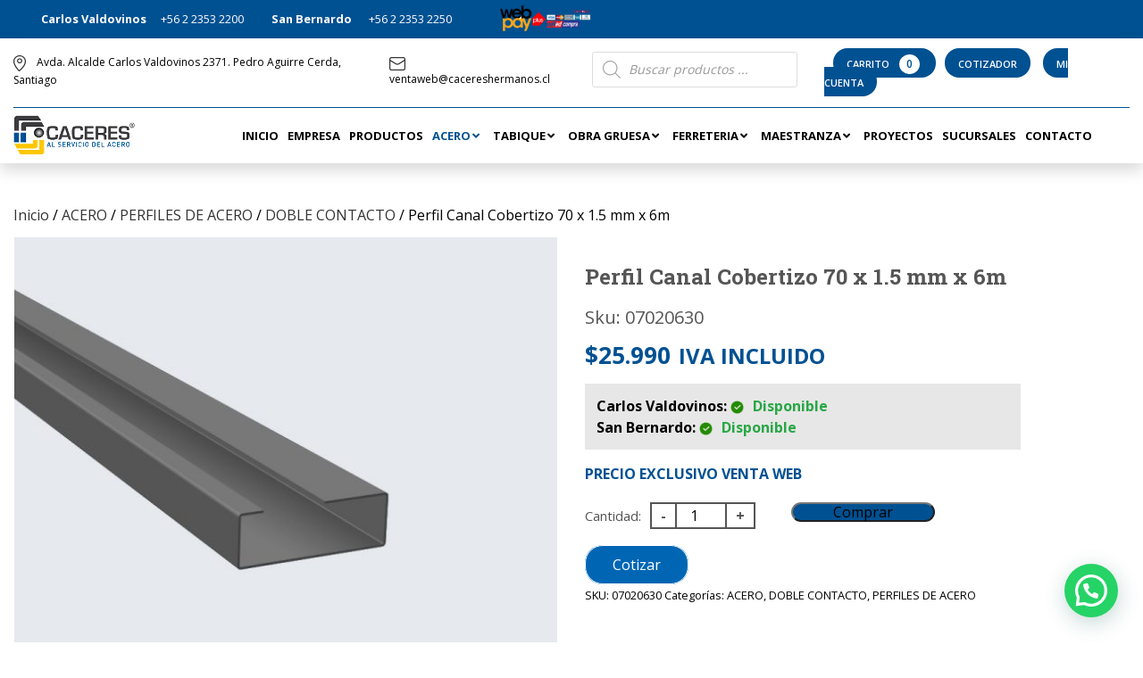

--- FILE ---
content_type: text/html; charset=UTF-8
request_url: https://cacereshermanos.cl/producto/canal-cobertizo-70-x-15-5-5/
body_size: 240370
content:
<!DOCTYPE html>
<html lang="es">

<head>
    <meta charset="UTF-8">
    <meta name="viewport" content="width=device-width, initial-scale=1.0">
    <meta http-equiv="X-UA-Compatible" content="IE=edge">
	<meta name="google-site-verification" content="zjq0KUfxnIPDVTAiSPxQcGB7ayLRgU3tU8xSNSapI7o" />
	<meta name="google-site-verification" content="8IVM90xuVXsKSYcK7lfj3S9YknzKEAeNqDz3QNtapow" />
   
	<title>
                    Perfil Canal Cobertizo 70 x 1.5 mm x 6m - Caceres Hermanos | Caceres Hermanos - Venta Artículos ferreteros            </title>
    <meta property="og:title" content="Perfil Canal Cobertizo 70 x 1.5 mm x 6m - Caceres Hermanos">
    <link rel="preconnect" href="https://fonts.gstatic.com">
    <link href="https://fonts.googleapis.com/css2?family=Open+Sans:wght@400;600;700&display=swap" rel="stylesheet">
    <link rel="stylesheet" href="https://cacereshermanos.cl/wp-content/themes/cacereshermanos/assets/css/bootstrap4/css/bootstrap.min.css">
    <link rel="stylesheet" href="https://cacereshermanos.cl/wp-content/themes/cacereshermanos/assets/css/owl.carousel.min.css">
        

    <script type="text/javascript" src="https://cacereshermanos.cl/wp-content/themes/cacereshermanos/assets/js/jquery-3.5.min.js"></script>
    <script type="text/javascript" src="https://cacereshermanos.cl/wp-content/themes/cacereshermanos/assets/js/bootstrap4/js/bootstrap.min.js"></script>
    <script type="text/javascript" src="https://cacereshermanos.cl/wp-content/themes/cacereshermanos/assets/js/owl.carousel.min.js"></script>
    <script type="text/javascript" src="https://cacereshermanos.cl/wp-content/themes/cacereshermanos/assets/js/script.js?ver=1.0.5"></script>

    <meta name='robots' content='index, follow, max-image-preview:large, max-snippet:-1, max-video-preview:-1' />

<!-- Google Tag Manager for WordPress by gtm4wp.com -->
<script data-cfasync="false" data-pagespeed-no-defer>
	var gtm4wp_datalayer_name = "dataLayer";
	var dataLayer = dataLayer || [];
	const gtm4wp_use_sku_instead = 1;
	const gtm4wp_currency = 'CLP';
	const gtm4wp_product_per_impression = 10;
	const gtm4wp_clear_ecommerce = false;
	const gtm4wp_datalayer_max_timeout = 2000;
</script>
<!-- End Google Tag Manager for WordPress by gtm4wp.com -->
	<!-- This site is optimized with the Yoast SEO plugin v26.2 - https://yoast.com/wordpress/plugins/seo/ -->
	<link rel="canonical" href="https://cacereshermanos.cl/producto/canal-cobertizo-70-x-15-5-5/" />
	<meta property="og:locale" content="es_ES" />
	<meta property="og:type" content="article" />
	<meta property="og:title" content="Perfil Canal Cobertizo 70 x 1.5 mm x 6m - Caceres Hermanos" />
	<meta property="og:url" content="https://cacereshermanos.cl/producto/canal-cobertizo-70-x-15-5-5/" />
	<meta property="og:site_name" content="Caceres Hermanos" />
	<meta property="article:modified_time" content="2026-01-19T03:00:11+00:00" />
	<meta property="og:image" content="https://cacereshermanos.cl/wp-content/uploads/2023/01/12_CANALCOBERTIZO.jpg" />
	<meta property="og:image:width" content="800" />
	<meta property="og:image:height" content="800" />
	<meta property="og:image:type" content="image/jpeg" />
	<meta name="twitter:card" content="summary_large_image" />
	<script type="application/ld+json" class="yoast-schema-graph">{"@context":"https://schema.org","@graph":[{"@type":"WebPage","@id":"https://cacereshermanos.cl/producto/canal-cobertizo-70-x-15-5-5/","url":"https://cacereshermanos.cl/producto/canal-cobertizo-70-x-15-5-5/","name":"Perfil Canal Cobertizo 70 x 1.5 mm x 6m - Caceres Hermanos","isPartOf":{"@id":"https://cacereshermanos.cl/#website"},"primaryImageOfPage":{"@id":"https://cacereshermanos.cl/producto/canal-cobertizo-70-x-15-5-5/#primaryimage"},"image":{"@id":"https://cacereshermanos.cl/producto/canal-cobertizo-70-x-15-5-5/#primaryimage"},"thumbnailUrl":"https://cacereshermanos.cl/wp-content/uploads/2023/01/12_CANALCOBERTIZO.jpg","datePublished":"2023-01-13T19:40:38+00:00","dateModified":"2026-01-19T03:00:11+00:00","breadcrumb":{"@id":"https://cacereshermanos.cl/producto/canal-cobertizo-70-x-15-5-5/#breadcrumb"},"inLanguage":"es","potentialAction":[{"@type":"ReadAction","target":["https://cacereshermanos.cl/producto/canal-cobertizo-70-x-15-5-5/"]}]},{"@type":"ImageObject","inLanguage":"es","@id":"https://cacereshermanos.cl/producto/canal-cobertizo-70-x-15-5-5/#primaryimage","url":"https://cacereshermanos.cl/wp-content/uploads/2023/01/12_CANALCOBERTIZO.jpg","contentUrl":"https://cacereshermanos.cl/wp-content/uploads/2023/01/12_CANALCOBERTIZO.jpg","width":800,"height":800},{"@type":"BreadcrumbList","@id":"https://cacereshermanos.cl/producto/canal-cobertizo-70-x-15-5-5/#breadcrumb","itemListElement":[{"@type":"ListItem","position":1,"name":"Portada","item":"https://cacereshermanos.cl/"},{"@type":"ListItem","position":2,"name":"Productos","item":"https://cacereshermanos.cl/productos/"},{"@type":"ListItem","position":3,"name":"Perfil Canal Cobertizo 70 x 1.5 mm x 6m"}]},{"@type":"WebSite","@id":"https://cacereshermanos.cl/#website","url":"https://cacereshermanos.cl/","name":"Caceres Hermanos","description":"Venta Artículos ferreteros","potentialAction":[{"@type":"SearchAction","target":{"@type":"EntryPoint","urlTemplate":"https://cacereshermanos.cl/?s={search_term_string}"},"query-input":{"@type":"PropertyValueSpecification","valueRequired":true,"valueName":"search_term_string"}}],"inLanguage":"es"}]}</script>
	<!-- / Yoast SEO plugin. -->


<link rel="alternate" type="application/rss+xml" title="Caceres Hermanos &raquo; Feed" href="https://cacereshermanos.cl/feed/" />
<link rel="alternate" type="application/rss+xml" title="Caceres Hermanos &raquo; Feed de los comentarios" href="https://cacereshermanos.cl/comments/feed/" />

<!-- Google Tag Manager for WordPress by gtm4wp.com -->
<!-- GTM Container placement set to automatic -->
<script data-cfasync="false" data-pagespeed-no-defer type="text/javascript">
	var dataLayer_content = {"pagePostType":"product","pagePostType2":"single-product","pagePostAuthor":"radar","customerTotalOrders":0,"customerTotalOrderValue":0,"customerFirstName":"","customerLastName":"","customerBillingFirstName":"","customerBillingLastName":"","customerBillingCompany":"","customerBillingAddress1":"","customerBillingAddress2":"","customerBillingCity":"","customerBillingState":"","customerBillingPostcode":"","customerBillingCountry":"","customerBillingEmail":"","customerBillingEmailHash":"","customerBillingPhone":"","customerShippingFirstName":"","customerShippingLastName":"","customerShippingCompany":"","customerShippingAddress1":"","customerShippingAddress2":"","customerShippingCity":"","customerShippingState":"","customerShippingPostcode":"","customerShippingCountry":"","cartContent":{"totals":{"applied_coupons":[],"discount_total":0,"subtotal":0,"total":0},"items":[]},"productRatingCounts":[],"productAverageRating":0,"productReviewCount":0,"productType":"simple","productIsVariable":0};
	dataLayer.push( dataLayer_content );
</script>
<script data-cfasync="false" data-pagespeed-no-defer type="text/javascript">
(function(w,d,s,l,i){w[l]=w[l]||[];w[l].push({'gtm.start':
new Date().getTime(),event:'gtm.js'});var f=d.getElementsByTagName(s)[0],
j=d.createElement(s),dl=l!='dataLayer'?'&l='+l:'';j.async=true;j.src=
'//www.googletagmanager.com/gtm.js?id='+i+dl;f.parentNode.insertBefore(j,f);
})(window,document,'script','dataLayer','GTM-5GT3Z25');
</script>
<!-- End Google Tag Manager for WordPress by gtm4wp.com --><link rel="alternate" type="application/rss+xml" title="Caceres Hermanos &raquo; Comentario Perfil Canal Cobertizo 70 x 1.5 mm x 6m del feed" href="https://cacereshermanos.cl/producto/canal-cobertizo-70-x-15-5-5/feed/" />
<link rel="alternate" title="oEmbed (JSON)" type="application/json+oembed" href="https://cacereshermanos.cl/wp-json/oembed/1.0/embed?url=https%3A%2F%2Fcacereshermanos.cl%2Fproducto%2Fcanal-cobertizo-70-x-15-5-5%2F" />
<link rel="alternate" title="oEmbed (XML)" type="text/xml+oembed" href="https://cacereshermanos.cl/wp-json/oembed/1.0/embed?url=https%3A%2F%2Fcacereshermanos.cl%2Fproducto%2Fcanal-cobertizo-70-x-15-5-5%2F&#038;format=xml" />
<style id='wp-img-auto-sizes-contain-inline-css' type='text/css'>
img:is([sizes=auto i],[sizes^="auto," i]){contain-intrinsic-size:3000px 1500px}
/*# sourceURL=wp-img-auto-sizes-contain-inline-css */
</style>
<link rel='stylesheet' id='style-css' href='https://cacereshermanos.cl/wp-content/themes/cacereshermanos/style.css?ver=1.4.3' type='text/css' media='' />
<link rel='stylesheet' id='styleResponsive-css' href='https://cacereshermanos.cl/wp-content/themes/cacereshermanos/responsive.css?ver=1.7' type='text/css' media='' />
<style id='wp-emoji-styles-inline-css' type='text/css'>

	img.wp-smiley, img.emoji {
		display: inline !important;
		border: none !important;
		box-shadow: none !important;
		height: 1em !important;
		width: 1em !important;
		margin: 0 0.07em !important;
		vertical-align: -0.1em !important;
		background: none !important;
		padding: 0 !important;
	}
/*# sourceURL=wp-emoji-styles-inline-css */
</style>
<style id='wp-block-library-inline-css' type='text/css'>
:root{--wp-block-synced-color:#7a00df;--wp-block-synced-color--rgb:122,0,223;--wp-bound-block-color:var(--wp-block-synced-color);--wp-editor-canvas-background:#ddd;--wp-admin-theme-color:#007cba;--wp-admin-theme-color--rgb:0,124,186;--wp-admin-theme-color-darker-10:#006ba1;--wp-admin-theme-color-darker-10--rgb:0,107,160.5;--wp-admin-theme-color-darker-20:#005a87;--wp-admin-theme-color-darker-20--rgb:0,90,135;--wp-admin-border-width-focus:2px}@media (min-resolution:192dpi){:root{--wp-admin-border-width-focus:1.5px}}.wp-element-button{cursor:pointer}:root .has-very-light-gray-background-color{background-color:#eee}:root .has-very-dark-gray-background-color{background-color:#313131}:root .has-very-light-gray-color{color:#eee}:root .has-very-dark-gray-color{color:#313131}:root .has-vivid-green-cyan-to-vivid-cyan-blue-gradient-background{background:linear-gradient(135deg,#00d084,#0693e3)}:root .has-purple-crush-gradient-background{background:linear-gradient(135deg,#34e2e4,#4721fb 50%,#ab1dfe)}:root .has-hazy-dawn-gradient-background{background:linear-gradient(135deg,#faaca8,#dad0ec)}:root .has-subdued-olive-gradient-background{background:linear-gradient(135deg,#fafae1,#67a671)}:root .has-atomic-cream-gradient-background{background:linear-gradient(135deg,#fdd79a,#004a59)}:root .has-nightshade-gradient-background{background:linear-gradient(135deg,#330968,#31cdcf)}:root .has-midnight-gradient-background{background:linear-gradient(135deg,#020381,#2874fc)}:root{--wp--preset--font-size--normal:16px;--wp--preset--font-size--huge:42px}.has-regular-font-size{font-size:1em}.has-larger-font-size{font-size:2.625em}.has-normal-font-size{font-size:var(--wp--preset--font-size--normal)}.has-huge-font-size{font-size:var(--wp--preset--font-size--huge)}.has-text-align-center{text-align:center}.has-text-align-left{text-align:left}.has-text-align-right{text-align:right}.has-fit-text{white-space:nowrap!important}#end-resizable-editor-section{display:none}.aligncenter{clear:both}.items-justified-left{justify-content:flex-start}.items-justified-center{justify-content:center}.items-justified-right{justify-content:flex-end}.items-justified-space-between{justify-content:space-between}.screen-reader-text{border:0;clip-path:inset(50%);height:1px;margin:-1px;overflow:hidden;padding:0;position:absolute;width:1px;word-wrap:normal!important}.screen-reader-text:focus{background-color:#ddd;clip-path:none;color:#444;display:block;font-size:1em;height:auto;left:5px;line-height:normal;padding:15px 23px 14px;text-decoration:none;top:5px;width:auto;z-index:100000}html :where(.has-border-color){border-style:solid}html :where([style*=border-top-color]){border-top-style:solid}html :where([style*=border-right-color]){border-right-style:solid}html :where([style*=border-bottom-color]){border-bottom-style:solid}html :where([style*=border-left-color]){border-left-style:solid}html :where([style*=border-width]){border-style:solid}html :where([style*=border-top-width]){border-top-style:solid}html :where([style*=border-right-width]){border-right-style:solid}html :where([style*=border-bottom-width]){border-bottom-style:solid}html :where([style*=border-left-width]){border-left-style:solid}html :where(img[class*=wp-image-]){height:auto;max-width:100%}:where(figure){margin:0 0 1em}html :where(.is-position-sticky){--wp-admin--admin-bar--position-offset:var(--wp-admin--admin-bar--height,0px)}@media screen and (max-width:600px){html :where(.is-position-sticky){--wp-admin--admin-bar--position-offset:0px}}

/*# sourceURL=wp-block-library-inline-css */
</style><link rel='stylesheet' id='wc-blocks-style-css' href='https://cacereshermanos.cl/wp-content/plugins/woocommerce/assets/client/blocks/wc-blocks.css?ver=wc-10.2.3' type='text/css' media='all' />
<style id='global-styles-inline-css' type='text/css'>
:root{--wp--preset--aspect-ratio--square: 1;--wp--preset--aspect-ratio--4-3: 4/3;--wp--preset--aspect-ratio--3-4: 3/4;--wp--preset--aspect-ratio--3-2: 3/2;--wp--preset--aspect-ratio--2-3: 2/3;--wp--preset--aspect-ratio--16-9: 16/9;--wp--preset--aspect-ratio--9-16: 9/16;--wp--preset--color--black: #000000;--wp--preset--color--cyan-bluish-gray: #abb8c3;--wp--preset--color--white: #ffffff;--wp--preset--color--pale-pink: #f78da7;--wp--preset--color--vivid-red: #cf2e2e;--wp--preset--color--luminous-vivid-orange: #ff6900;--wp--preset--color--luminous-vivid-amber: #fcb900;--wp--preset--color--light-green-cyan: #7bdcb5;--wp--preset--color--vivid-green-cyan: #00d084;--wp--preset--color--pale-cyan-blue: #8ed1fc;--wp--preset--color--vivid-cyan-blue: #0693e3;--wp--preset--color--vivid-purple: #9b51e0;--wp--preset--gradient--vivid-cyan-blue-to-vivid-purple: linear-gradient(135deg,rgb(6,147,227) 0%,rgb(155,81,224) 100%);--wp--preset--gradient--light-green-cyan-to-vivid-green-cyan: linear-gradient(135deg,rgb(122,220,180) 0%,rgb(0,208,130) 100%);--wp--preset--gradient--luminous-vivid-amber-to-luminous-vivid-orange: linear-gradient(135deg,rgb(252,185,0) 0%,rgb(255,105,0) 100%);--wp--preset--gradient--luminous-vivid-orange-to-vivid-red: linear-gradient(135deg,rgb(255,105,0) 0%,rgb(207,46,46) 100%);--wp--preset--gradient--very-light-gray-to-cyan-bluish-gray: linear-gradient(135deg,rgb(238,238,238) 0%,rgb(169,184,195) 100%);--wp--preset--gradient--cool-to-warm-spectrum: linear-gradient(135deg,rgb(74,234,220) 0%,rgb(151,120,209) 20%,rgb(207,42,186) 40%,rgb(238,44,130) 60%,rgb(251,105,98) 80%,rgb(254,248,76) 100%);--wp--preset--gradient--blush-light-purple: linear-gradient(135deg,rgb(255,206,236) 0%,rgb(152,150,240) 100%);--wp--preset--gradient--blush-bordeaux: linear-gradient(135deg,rgb(254,205,165) 0%,rgb(254,45,45) 50%,rgb(107,0,62) 100%);--wp--preset--gradient--luminous-dusk: linear-gradient(135deg,rgb(255,203,112) 0%,rgb(199,81,192) 50%,rgb(65,88,208) 100%);--wp--preset--gradient--pale-ocean: linear-gradient(135deg,rgb(255,245,203) 0%,rgb(182,227,212) 50%,rgb(51,167,181) 100%);--wp--preset--gradient--electric-grass: linear-gradient(135deg,rgb(202,248,128) 0%,rgb(113,206,126) 100%);--wp--preset--gradient--midnight: linear-gradient(135deg,rgb(2,3,129) 0%,rgb(40,116,252) 100%);--wp--preset--font-size--small: 13px;--wp--preset--font-size--medium: 20px;--wp--preset--font-size--large: 36px;--wp--preset--font-size--x-large: 42px;--wp--preset--spacing--20: 0.44rem;--wp--preset--spacing--30: 0.67rem;--wp--preset--spacing--40: 1rem;--wp--preset--spacing--50: 1.5rem;--wp--preset--spacing--60: 2.25rem;--wp--preset--spacing--70: 3.38rem;--wp--preset--spacing--80: 5.06rem;--wp--preset--shadow--natural: 6px 6px 9px rgba(0, 0, 0, 0.2);--wp--preset--shadow--deep: 12px 12px 50px rgba(0, 0, 0, 0.4);--wp--preset--shadow--sharp: 6px 6px 0px rgba(0, 0, 0, 0.2);--wp--preset--shadow--outlined: 6px 6px 0px -3px rgb(255, 255, 255), 6px 6px rgb(0, 0, 0);--wp--preset--shadow--crisp: 6px 6px 0px rgb(0, 0, 0);}:where(.is-layout-flex){gap: 0.5em;}:where(.is-layout-grid){gap: 0.5em;}body .is-layout-flex{display: flex;}.is-layout-flex{flex-wrap: wrap;align-items: center;}.is-layout-flex > :is(*, div){margin: 0;}body .is-layout-grid{display: grid;}.is-layout-grid > :is(*, div){margin: 0;}:where(.wp-block-columns.is-layout-flex){gap: 2em;}:where(.wp-block-columns.is-layout-grid){gap: 2em;}:where(.wp-block-post-template.is-layout-flex){gap: 1.25em;}:where(.wp-block-post-template.is-layout-grid){gap: 1.25em;}.has-black-color{color: var(--wp--preset--color--black) !important;}.has-cyan-bluish-gray-color{color: var(--wp--preset--color--cyan-bluish-gray) !important;}.has-white-color{color: var(--wp--preset--color--white) !important;}.has-pale-pink-color{color: var(--wp--preset--color--pale-pink) !important;}.has-vivid-red-color{color: var(--wp--preset--color--vivid-red) !important;}.has-luminous-vivid-orange-color{color: var(--wp--preset--color--luminous-vivid-orange) !important;}.has-luminous-vivid-amber-color{color: var(--wp--preset--color--luminous-vivid-amber) !important;}.has-light-green-cyan-color{color: var(--wp--preset--color--light-green-cyan) !important;}.has-vivid-green-cyan-color{color: var(--wp--preset--color--vivid-green-cyan) !important;}.has-pale-cyan-blue-color{color: var(--wp--preset--color--pale-cyan-blue) !important;}.has-vivid-cyan-blue-color{color: var(--wp--preset--color--vivid-cyan-blue) !important;}.has-vivid-purple-color{color: var(--wp--preset--color--vivid-purple) !important;}.has-black-background-color{background-color: var(--wp--preset--color--black) !important;}.has-cyan-bluish-gray-background-color{background-color: var(--wp--preset--color--cyan-bluish-gray) !important;}.has-white-background-color{background-color: var(--wp--preset--color--white) !important;}.has-pale-pink-background-color{background-color: var(--wp--preset--color--pale-pink) !important;}.has-vivid-red-background-color{background-color: var(--wp--preset--color--vivid-red) !important;}.has-luminous-vivid-orange-background-color{background-color: var(--wp--preset--color--luminous-vivid-orange) !important;}.has-luminous-vivid-amber-background-color{background-color: var(--wp--preset--color--luminous-vivid-amber) !important;}.has-light-green-cyan-background-color{background-color: var(--wp--preset--color--light-green-cyan) !important;}.has-vivid-green-cyan-background-color{background-color: var(--wp--preset--color--vivid-green-cyan) !important;}.has-pale-cyan-blue-background-color{background-color: var(--wp--preset--color--pale-cyan-blue) !important;}.has-vivid-cyan-blue-background-color{background-color: var(--wp--preset--color--vivid-cyan-blue) !important;}.has-vivid-purple-background-color{background-color: var(--wp--preset--color--vivid-purple) !important;}.has-black-border-color{border-color: var(--wp--preset--color--black) !important;}.has-cyan-bluish-gray-border-color{border-color: var(--wp--preset--color--cyan-bluish-gray) !important;}.has-white-border-color{border-color: var(--wp--preset--color--white) !important;}.has-pale-pink-border-color{border-color: var(--wp--preset--color--pale-pink) !important;}.has-vivid-red-border-color{border-color: var(--wp--preset--color--vivid-red) !important;}.has-luminous-vivid-orange-border-color{border-color: var(--wp--preset--color--luminous-vivid-orange) !important;}.has-luminous-vivid-amber-border-color{border-color: var(--wp--preset--color--luminous-vivid-amber) !important;}.has-light-green-cyan-border-color{border-color: var(--wp--preset--color--light-green-cyan) !important;}.has-vivid-green-cyan-border-color{border-color: var(--wp--preset--color--vivid-green-cyan) !important;}.has-pale-cyan-blue-border-color{border-color: var(--wp--preset--color--pale-cyan-blue) !important;}.has-vivid-cyan-blue-border-color{border-color: var(--wp--preset--color--vivid-cyan-blue) !important;}.has-vivid-purple-border-color{border-color: var(--wp--preset--color--vivid-purple) !important;}.has-vivid-cyan-blue-to-vivid-purple-gradient-background{background: var(--wp--preset--gradient--vivid-cyan-blue-to-vivid-purple) !important;}.has-light-green-cyan-to-vivid-green-cyan-gradient-background{background: var(--wp--preset--gradient--light-green-cyan-to-vivid-green-cyan) !important;}.has-luminous-vivid-amber-to-luminous-vivid-orange-gradient-background{background: var(--wp--preset--gradient--luminous-vivid-amber-to-luminous-vivid-orange) !important;}.has-luminous-vivid-orange-to-vivid-red-gradient-background{background: var(--wp--preset--gradient--luminous-vivid-orange-to-vivid-red) !important;}.has-very-light-gray-to-cyan-bluish-gray-gradient-background{background: var(--wp--preset--gradient--very-light-gray-to-cyan-bluish-gray) !important;}.has-cool-to-warm-spectrum-gradient-background{background: var(--wp--preset--gradient--cool-to-warm-spectrum) !important;}.has-blush-light-purple-gradient-background{background: var(--wp--preset--gradient--blush-light-purple) !important;}.has-blush-bordeaux-gradient-background{background: var(--wp--preset--gradient--blush-bordeaux) !important;}.has-luminous-dusk-gradient-background{background: var(--wp--preset--gradient--luminous-dusk) !important;}.has-pale-ocean-gradient-background{background: var(--wp--preset--gradient--pale-ocean) !important;}.has-electric-grass-gradient-background{background: var(--wp--preset--gradient--electric-grass) !important;}.has-midnight-gradient-background{background: var(--wp--preset--gradient--midnight) !important;}.has-small-font-size{font-size: var(--wp--preset--font-size--small) !important;}.has-medium-font-size{font-size: var(--wp--preset--font-size--medium) !important;}.has-large-font-size{font-size: var(--wp--preset--font-size--large) !important;}.has-x-large-font-size{font-size: var(--wp--preset--font-size--x-large) !important;}
/*# sourceURL=global-styles-inline-css */
</style>

<style id='classic-theme-styles-inline-css' type='text/css'>
/*! This file is auto-generated */
.wp-block-button__link{color:#fff;background-color:#32373c;border-radius:9999px;box-shadow:none;text-decoration:none;padding:calc(.667em + 2px) calc(1.333em + 2px);font-size:1.125em}.wp-block-file__button{background:#32373c;color:#fff;text-decoration:none}
/*# sourceURL=/wp-includes/css/classic-themes.min.css */
</style>
<link rel='stylesheet' id='woocommerce-layout-css' href='https://cacereshermanos.cl/wp-content/plugins/woocommerce/assets/css/woocommerce-layout.css?ver=10.2.3' type='text/css' media='all' />
<link rel='stylesheet' id='woocommerce-smallscreen-css' href='https://cacereshermanos.cl/wp-content/plugins/woocommerce/assets/css/woocommerce-smallscreen.css?ver=10.2.3' type='text/css' media='only screen and (max-width: 768px)' />
<link rel='stylesheet' id='woocommerce-general-css' href='https://cacereshermanos.cl/wp-content/plugins/woocommerce/assets/css/woocommerce.css?ver=10.2.3' type='text/css' media='all' />
<style id='woocommerce-inline-inline-css' type='text/css'>
.woocommerce form .form-row .required { visibility: visible; }
/*# sourceURL=woocommerce-inline-inline-css */
</style>
<link rel='stylesheet' id='contact-form-7-css' href='https://cacereshermanos.cl/wp-content/plugins/contact-form-7/includes/css/styles.css?ver=6.1.2' type='text/css' media='all' />
<link rel='stylesheet' id='slw-frontend-styles-css' href='https://cacereshermanos.cl/wp-content/plugins/stock-locations-for-woocommerce/css/frontend-style.css?ver=1768820747' type='text/css' media='all' />
<link rel='stylesheet' id='slw-common-styles-css' href='https://cacereshermanos.cl/wp-content/plugins/stock-locations-for-woocommerce/css/common-style.css?ver=1768820747' type='text/css' media='all' />
<link rel='stylesheet' id='brands-styles-css' href='https://cacereshermanos.cl/wp-content/plugins/woocommerce/assets/css/brands.css?ver=10.2.3' type='text/css' media='all' />
<link rel='stylesheet' id='dgwt-wcas-style-css' href='https://cacereshermanos.cl/wp-content/plugins/ajax-search-for-woocommerce-premium/assets/css/style.min.css?ver=1.13.0' type='text/css' media='all' />
<link rel='stylesheet' id='yith_ywraq_frontend-css' href='https://cacereshermanos.cl/wp-content/plugins/yith-woocommerce-request-a-quote-premium/assets/css/ywraq-frontend.css?ver=4.2.0' type='text/css' media='all' />
<style id='yith_ywraq_frontend-inline-css' type='text/css'>
:root {
		--ywraq_layout_button_bg_color: #0066b4;
		--ywraq_layout_button_bg_color_hover: #044a80;
		--ywraq_layout_button_border_color: ;
		--ywraq_layout_button_border_color_hover: ;
		--ywraq_layout_button_color: #ffffff;
		--ywraq_layout_button_color_hover: #ffffff;
		
		--ywraq_checkout_button_bg_color: #0066b4;
		--ywraq_checkout_button_bg_color_hover: #044a80;
		--ywraq_checkout_button_border_color: #0066b4;
		--ywraq_checkout_button_border_color_hover: #044a80;
		--ywraq_checkout_button_color: #ffffff;
		--ywraq_checkout_button_color_hover: #ffffff;
		
		--ywraq_accept_button_bg_color: #0066b4;
		--ywraq_accept_button_bg_color_hover: #044a80;
		--ywraq_accept_button_border_color: #0066b4;
		--ywraq_accept_button_border_color_hover: #044a80;
		--ywraq_accept_button_color: #ffffff;
		--ywraq_accept_button_color_hover: #ffffff;
		
		--ywraq_reject_button_bg_color: transparent;
		--ywraq_reject_button_bg_color_hover: #CC2B2B;
		--ywraq_reject_button_border_color: #CC2B2B;
		--ywraq_reject_button_border_color_hover: #CC2B2B;
		--ywraq_reject_button_color: #CC2B2B;
		--ywraq_reject_button_color_hover: #ffffff;
		}		

/*# sourceURL=yith_ywraq_frontend-inline-css */
</style>
<link rel='stylesheet' id='ubermenu-css' href='https://cacereshermanos.cl/wp-content/plugins/ubermenu/pro/assets/css/ubermenu.min.css?ver=3.8.5' type='text/css' media='all' />
<link rel='stylesheet' id='ubermenu-font-awesome-all-css' href='https://cacereshermanos.cl/wp-content/plugins/ubermenu/assets/fontawesome/css/all.min.css?ver=6.9' type='text/css' media='all' />
<script type="text/javascript" src="https://cacereshermanos.cl/wp-includes/js/jquery/jquery.min.js?ver=3.7.1" id="jquery-core-js"></script>
<script type="text/javascript" src="https://cacereshermanos.cl/wp-includes/js/jquery/jquery-migrate.min.js?ver=3.4.1" id="jquery-migrate-js"></script>
<script type="text/javascript" src="https://cacereshermanos.cl/wp-content/plugins/woocommerce/assets/js/jquery-blockui/jquery.blockUI.min.js?ver=2.7.0-wc.10.2.3" id="jquery-blockui-js" data-wp-strategy="defer"></script>
<script type="text/javascript" id="wc-add-to-cart-js-extra">
/* <![CDATA[ */
var wc_add_to_cart_params = {"ajax_url":"/wp-admin/admin-ajax.php","wc_ajax_url":"/?wc-ajax=%%endpoint%%","i18n_view_cart":"Ver carrito","cart_url":"https://cacereshermanos.cl/carrito/","is_cart":"","cart_redirect_after_add":"no"};
//# sourceURL=wc-add-to-cart-js-extra
/* ]]> */
</script>
<script type="text/javascript" src="https://cacereshermanos.cl/wp-content/plugins/woocommerce/assets/js/frontend/add-to-cart.min.js?ver=10.2.3" id="wc-add-to-cart-js" data-wp-strategy="defer"></script>
<script type="text/javascript" id="wc-single-product-js-extra">
/* <![CDATA[ */
var wc_single_product_params = {"i18n_required_rating_text":"Por favor elige una puntuaci\u00f3n","i18n_rating_options":["1 de 5 estrellas","2 de 5 estrellas","3 de 5 estrellas","4 de 5 estrellas","5 de 5 estrellas"],"i18n_product_gallery_trigger_text":"Ver galer\u00eda de im\u00e1genes a pantalla completa","review_rating_required":"yes","flexslider":{"rtl":false,"animation":"slide","smoothHeight":true,"directionNav":false,"controlNav":"thumbnails","slideshow":false,"animationSpeed":500,"animationLoop":false,"allowOneSlide":false},"zoom_enabled":"","zoom_options":[],"photoswipe_enabled":"","photoswipe_options":{"shareEl":false,"closeOnScroll":false,"history":false,"hideAnimationDuration":0,"showAnimationDuration":0},"flexslider_enabled":"1"};
//# sourceURL=wc-single-product-js-extra
/* ]]> */
</script>
<script type="text/javascript" src="https://cacereshermanos.cl/wp-content/plugins/woocommerce/assets/js/frontend/single-product.min.js?ver=10.2.3" id="wc-single-product-js" defer="defer" data-wp-strategy="defer"></script>
<script type="text/javascript" src="https://cacereshermanos.cl/wp-content/plugins/woocommerce/assets/js/js-cookie/js.cookie.min.js?ver=2.1.4-wc.10.2.3" id="js-cookie-js" defer="defer" data-wp-strategy="defer"></script>
<script type="text/javascript" id="woocommerce-js-extra">
/* <![CDATA[ */
var woocommerce_params = {"ajax_url":"/wp-admin/admin-ajax.php","wc_ajax_url":"/?wc-ajax=%%endpoint%%","i18n_password_show":"Mostrar contrase\u00f1a","i18n_password_hide":"Ocultar contrase\u00f1a"};
//# sourceURL=woocommerce-js-extra
/* ]]> */
</script>
<script type="text/javascript" src="https://cacereshermanos.cl/wp-content/plugins/woocommerce/assets/js/frontend/woocommerce.min.js?ver=10.2.3" id="woocommerce-js" defer="defer" data-wp-strategy="defer"></script>
<script type="text/javascript" src="https://cacereshermanos.cl/wp-content/plugins/js_composer/assets/js/vendors/woocommerce-add-to-cart.js?ver=6.9.0" id="vc_woocommerce-add-to-cart-js-js"></script>
<script type="text/javascript" src="https://cacereshermanos.cl/wp-content/plugins/wp-image-zoooom/assets/js/jquery.image_zoom.min.js?ver=1.60" id="image_zoooom-js" defer="defer" data-wp-strategy="defer"></script>
<script type="text/javascript" id="image_zoooom-init-js-extra">
/* <![CDATA[ */
var IZ = {"options":{"lensShape":"round","zoomType":"lens","lensSize":300,"borderSize":1,"borderColour":"#ffffff","cursor":"zoom-in","lensFadeIn":500,"lensFadeOut":500,"tint":"true","tintColour":"#ffffff","tintOpacity":0.1},"with_woocommerce":"1","exchange_thumbnails":"1","enable_mobile":"0","woo_categories":"0","woo_slider":"1","enable_surecart":"0"};
//# sourceURL=image_zoooom-init-js-extra
/* ]]> */
</script>
<script type="text/javascript" src="https://cacereshermanos.cl/wp-content/plugins/wp-image-zoooom/assets/js/image_zoom-init.js?ver=1.60" id="image_zoooom-init-js" defer="defer" data-wp-strategy="defer"></script>
<link rel="https://api.w.org/" href="https://cacereshermanos.cl/wp-json/" /><link rel="alternate" title="JSON" type="application/json" href="https://cacereshermanos.cl/wp-json/wp/v2/product/1509" /><link rel="EditURI" type="application/rsd+xml" title="RSD" href="https://cacereshermanos.cl/xmlrpc.php?rsd" />
<meta name="generator" content="WordPress 6.9" />
<meta name="generator" content="WooCommerce 10.2.3" />
<link rel='shortlink' href='https://cacereshermanos.cl/?p=1509' />
<style type="text/css">
<style id="ubermenu-custom-generated-css">
/** Font Awesome 4 Compatibility **/
.fa{font-style:normal;font-variant:normal;font-weight:normal;font-family:FontAwesome;}

/** UberMenu Custom Menu Styles (Customizer) **/
/* main */
 .ubermenu-main { background-color:#ffffff; background:-webkit-gradient(linear,left top,left bottom,from(#ffffff),to(#ffffff)); background:-webkit-linear-gradient(top,#ffffff,#ffffff); background:-moz-linear-gradient(top,#ffffff,#ffffff); background:-ms-linear-gradient(top,#ffffff,#ffffff); background:-o-linear-gradient(top,#ffffff,#ffffff); background:linear-gradient(top,#ffffff,#ffffff); border:1px solid #ffffff; }
 .ubermenu.ubermenu-main { background:none; border:none; box-shadow:none; }
 .ubermenu.ubermenu-main .ubermenu-item-level-0 > .ubermenu-target { border:none; box-shadow:none; background-color:#ffffff; background:-webkit-gradient(linear,left top,left bottom,from(#ffffff),to(#ffffff)); background:-webkit-linear-gradient(top,#ffffff,#ffffff); background:-moz-linear-gradient(top,#ffffff,#ffffff); background:-ms-linear-gradient(top,#ffffff,#ffffff); background:-o-linear-gradient(top,#ffffff,#ffffff); background:linear-gradient(top,#ffffff,#ffffff); }
 .ubermenu-main .ubermenu-item-level-0 > .ubermenu-target { color:#000000; padding-left:5px; padding-right:5px; }
 .ubermenu.ubermenu-main .ubermenu-item-level-0:hover > .ubermenu-target, .ubermenu-main .ubermenu-item-level-0.ubermenu-active > .ubermenu-target { color:#005192; background:#ffffff; }
 .ubermenu-main .ubermenu-item-level-0.ubermenu-current-menu-item > .ubermenu-target, .ubermenu-main .ubermenu-item-level-0.ubermenu-current-menu-parent > .ubermenu-target, .ubermenu-main .ubermenu-item-level-0.ubermenu-current-menu-ancestor > .ubermenu-target { color:#005192; background:#ffffff; }
 .ubermenu-main .ubermenu-item.ubermenu-item-level-0 > .ubermenu-highlight { color:#005192; background:#ffffff; }
 .ubermenu.ubermenu-main .ubermenu-item-level-0 { margin:0px; }
 .ubermenu-main.ubermenu-sub-indicators .ubermenu-item-level-0.ubermenu-has-submenu-drop > .ubermenu-target:not(.ubermenu-noindicator) { padding-right:20px; }
 .ubermenu-main.ubermenu-sub-indicators .ubermenu-item-level-0.ubermenu-has-submenu-drop > .ubermenu-target.ubermenu-noindicator { padding-right:5px; }
 .ubermenu-main .ubermenu-submenu.ubermenu-submenu-drop { background-color:#f9f9f9; }


/** UberMenu Custom Menu Item Styles (Menu Item Settings) **/
/* 2524 */   .ubermenu .ubermenu-submenu.ubermenu-submenu-id-2524 { min-width:300px; }
/* 2530 */   .ubermenu .ubermenu-submenu.ubermenu-submenu-id-2530 { min-width:300px; }
/* 2408 */   .ubermenu .ubermenu-submenu.ubermenu-submenu-id-2408 { min-width:300px; }
/* 2535 */   .ubermenu .ubermenu-submenu.ubermenu-submenu-id-2535 { min-width:300px; }
/* 2554 */   .ubermenu .ubermenu-submenu.ubermenu-submenu-id-2554 { min-width:300px; }
/* 2559 */   .ubermenu .ubermenu-submenu.ubermenu-submenu-id-2559 { min-width:300px; }
/* 2574 */   .ubermenu .ubermenu-submenu.ubermenu-submenu-id-2574 { min-width:300px; }
/* 2578 */   .ubermenu .ubermenu-submenu.ubermenu-submenu-id-2578 { min-width:300px; }
/* 2580 */   .ubermenu .ubermenu-submenu.ubermenu-submenu-id-2580 { min-width:300px; }
/* 2583 */   .ubermenu .ubermenu-submenu.ubermenu-submenu-id-2583 { min-width:300px; }
/* 2590 */   .ubermenu .ubermenu-submenu.ubermenu-submenu-id-2590 { min-width:300px; }
/* 2593 */   .ubermenu .ubermenu-submenu.ubermenu-submenu-id-2593 { min-width:300px; }
/* 2599 */   .ubermenu .ubermenu-submenu.ubermenu-submenu-id-2599 { min-width:300px; }
/* 2606 */   .ubermenu .ubermenu-submenu.ubermenu-submenu-id-2606 { min-width:300px; }
/* 2615 */   .ubermenu .ubermenu-submenu.ubermenu-submenu-id-2615 { min-width:300px; }
/* 2565 */   .ubermenu .ubermenu-submenu.ubermenu-submenu-id-2565 { min-width:300px; }
/* 2494 */   .ubermenu .ubermenu-submenu.ubermenu-submenu-id-2494 { min-width:300px; }
/* 2493 */   .ubermenu .ubermenu-submenu.ubermenu-submenu-id-2493 { min-width:300px; }
/* 2497 */   .ubermenu .ubermenu-submenu.ubermenu-submenu-id-2497 { min-width:300px; }
/* 2501 */   .ubermenu .ubermenu-submenu.ubermenu-submenu-id-2501 { min-width:300px; }
/* 2512 */   .ubermenu .ubermenu-submenu.ubermenu-submenu-id-2512 { width:300px; min-width:300px; }
/* 3423 */   .ubermenu .ubermenu-submenu.ubermenu-submenu-id-3423 { min-width:300px; }
/* 2385 */   .ubermenu .ubermenu-submenu.ubermenu-submenu-id-2385 { min-width:300px; }
/* 1319 */   .ubermenu .ubermenu-submenu.ubermenu-submenu-id-1319 { min-width:300px; }
/* 3609 */   .ubermenu .ubermenu-submenu.ubermenu-submenu-id-3609 { min-width:300px; }
/* 3620 */   .ubermenu .ubermenu-submenu.ubermenu-submenu-id-3620 { min-width:300px; }
/* 2531 */   .ubermenu .ubermenu-submenu.ubermenu-submenu-id-2531 { min-width:300px; }
/* 3629 */   .ubermenu .ubermenu-submenu.ubermenu-submenu-id-3629 { min-width:300px; }
/* 3666 */   .ubermenu .ubermenu-submenu.ubermenu-submenu-id-3666 { min-width:300px; }
/* 3647 */   .ubermenu .ubermenu-submenu.ubermenu-submenu-id-3647 { min-width:300px; }

/* Status: Loaded from Transient */

</style><style>.dgwt-wcas-ico-magnifier,.dgwt-wcas-ico-magnifier-handler{max-width:20px}.dgwt-wcas-search-wrapp{max-width:600px}</style><!-- Google site verification - Google for WooCommerce -->
<meta name="google-site-verification" content="zjq0KUfxnIPDVTAiSPxQcGB7ayLRgU3tU8xSNSapI7o" />
	<noscript><style>.woocommerce-product-gallery{ opacity: 1 !important; }</style></noscript>
	<meta name="generator" content="Powered by WPBakery Page Builder - drag and drop page builder for WordPress."/>
<link
    href="https://cdn.jsdelivr.net/npm/remixicon@4.3.0/fonts/remixicon.css"
    rel="stylesheet"
/><style type="text/css">img.zoooom,.zoooom img{padding:0!important;}.vc_editor.compose-mode .zoooom::before { content: "\f179     Zoom applied to the image. Check on the frontend"; position: absolute; margin-top: 12px; text-align: right; background-color: white; line-height: 1.4em; left: 5%; padding: 0 10px 6px; font-family: dashicons; font-size: 0.9em; font-style: italic; z-index: 20; }</style><script type="text/javascript"></script><link rel="icon" href="https://cacereshermanos.cl/wp-content/uploads/2022/11/cropped-caceresFavicon-32x32.png" sizes="32x32" />
<link rel="icon" href="https://cacereshermanos.cl/wp-content/uploads/2022/11/cropped-caceresFavicon-192x192.png" sizes="192x192" />
<link rel="apple-touch-icon" href="https://cacereshermanos.cl/wp-content/uploads/2022/11/cropped-caceresFavicon-180x180.png" />
<meta name="msapplication-TileImage" content="https://cacereshermanos.cl/wp-content/uploads/2022/11/cropped-caceresFavicon-270x270.png" />
		<style type="text/css" id="wp-custom-css">
			.single-product .summary .woocommerce-product-details__short-description { display:none; }

.single-product .woocommerce-product-attributes-item--dimensions { display: none; }

.ubermenu-item-level-3
{
  display: block !important;
  width: 100% !important;
}


ul.sub-menu a { text-transform: uppercase !important; }

.woocommerce ul.products li.product .button { width: 49%; display: inline-block !important; font-size: 0.7em !important; }

.woocommerce ul.products li.product .yith-ywraq-add-to-quote { display: inline-block; width: 48%;
}

.woocommerce ul.products li.product .yith-ywraq-add-to-quote .yith-ywraq-add-button { display: inline-block; width: 100%; }

.woocommerce ul.products li.product .yith-ywraq-add-to-quote .yith-ywraq-add-button a { width: 100%; padding: 8px; }

.woocommerce ul.products li a h2 { 
	height: 70px;
}

span.product-sku {
    font-size: 16px;
}

span.woocommerce-Price-amount {
    font-weight: bold;  
	font-size: 18px;
}


		</style>
		<noscript><style> .wpb_animate_when_almost_visible { opacity: 1; }</style></noscript>
		<!-- Global site tag (gtag.js) - Google Ads: AW-11008014064 - Google for WooCommerce -->
		<script async src="https://www.googletagmanager.com/gtag/js?id=AW-11008014064"></script>
		<script>
			window.dataLayer = window.dataLayer || [];
			function gtag() { dataLayer.push(arguments); }
			gtag( 'consent', 'default', {
				analytics_storage: 'denied',
				ad_storage: 'denied',
				ad_user_data: 'denied',
				ad_personalization: 'denied',
				region: ['AT', 'BE', 'BG', 'HR', 'CY', 'CZ', 'DK', 'EE', 'FI', 'FR', 'DE', 'GR', 'HU', 'IS', 'IE', 'IT', 'LV', 'LI', 'LT', 'LU', 'MT', 'NL', 'NO', 'PL', 'PT', 'RO', 'SK', 'SI', 'ES', 'SE', 'GB', 'CH'],
				wait_for_update: 500,
			} );
			gtag('js', new Date());
			gtag('set', 'developer_id.dOGY3NW', true);
			gtag("config", "AW-11008014064", { "groups": "GLA", "send_page_view": false });		</script>

		    
    <style>
        /* Estilos para el header fixed en mobile */
        .header-mobile-fixed {
            position: fixed;
            top: 0;
            left: 0;
            right: 0;
            z-index: 1000;
            background: white;
        }
        
        /* Espaciador para compensar el header fixed en mobile */
        .header-spacer-mobile {
            display: none;
        }
        
        @media (max-width: 991px) {
            .header-spacer-mobile {
                display: block;
                height: 140px; /* Ajusta esta altura según el tamaño real de tu header mobile */
            }
        }
    </style>
<link rel='stylesheet' id='joinchat-css' href='https://cacereshermanos.cl/wp-content/plugins/creame-whatsapp-me/public/css/joinchat-btn.min.css?ver=6.0.8' type='text/css' media='all' />
</head>

<body class="wp-singular product-template-default single single-product postid-1509 wp-theme-cacereshermanos theme-cacereshermanos woocommerce woocommerce-page woocommerce-no-js wpb-js-composer js-comp-ver-6.9.0 vc_responsive">

    <!-- VERSIÓN DESKTOP - Solo visible en pantallas grandes -->
    <div class="d-none d-lg-block">
                    <div class="container-fluid py-1 nav-superior">
                <div class="container">
                    <p><a href="https://www.google.com/maps/place/Soc+Comercial+Metalurgica+C%C3%A1ceres+Hermanos/@-33.478557,-70.6755807,15z/data=!4m18!1m12!4m11!1m3!2m2!1d-70.6670835!2d-33.4778948!1m6!1m2!1s0x9662c527aee3c405:0x8513256172e246d6!2sSoc+Comercial+Metalurgica+C%C3%A1ceres+Hermanos+Av.+Carlos+Valdovinos+2371+Santiago,+Pedro+Aguirre+Cerda+Regi%C3%B3n+Metropolitana!2m2!1d-70.666826!2d-33.478557!3m4!1s0x9662c527aee3c405:0x8513256172e246d6!8m2!3d-33.478557!4d-70.666826" target="_blank" rel="noopener"><b>Carlos Valdovinos</b></a><a href="tel:+56223532200">+56 2 2353 2200</a></p>
<p><a href="https://www.google.com/maps/dir//Caceres+Hermanos+S.A.+San+Eugenio+12601+San+Bernardo+Regi%C3%B3n+Metropolitana/@-33.5622671,-70.7225839,18z/data=!4m5!4m4!1m0!1m2!1m1!1s0x9662dc747fc43827:0xdaa10f4d5ee628ac" target="_blank" rel="noopener"><b>San Bernardo</b></a> <a href="tel:+56223532250">+56 2 2353 2250</a></p>
<p><b></b> <a href=""></a></p>
<p><img decoding="async" class="wp-image-934 alignright" src="https://cacereshermanos.cl/wp-content/uploads/2022/10/logo-webpay-plus-3-copy-300x88.png" alt="" width="119" height="35" srcset="https://cacereshermanos.cl/wp-content/uploads/2022/10/logo-webpay-plus-3-copy-300x88.png 300w, https://cacereshermanos.cl/wp-content/uploads/2022/10/logo-webpay-plus-3-copy-1024x302.png 1024w, https://cacereshermanos.cl/wp-content/uploads/2022/10/logo-webpay-plus-3-copy-768x226.png 768w, https://cacereshermanos.cl/wp-content/uploads/2022/10/logo-webpay-plus-3-copy-1536x452.png 1536w, https://cacereshermanos.cl/wp-content/uploads/2022/10/logo-webpay-plus-3-copy-2048x603.png 2048w, https://cacereshermanos.cl/wp-content/uploads/2022/10/logo-webpay-plus-3-copy-600x177.png 600w, https://cacereshermanos.cl/wp-content/uploads/2022/10/logo-webpay-plus-3-copy-64x19.png 64w, https://cacereshermanos.cl/wp-content/uploads/2022/10/logo-webpay-plus-3-copy.png 4128w" sizes="(max-width: 119px) 100vw, 119px" /></p>
                    <span><a href="https://cacereshermanos.cl/wsboleta/boleta.php">Revisa tu boleta</a></span>
                </div>
            </div>
                
        <header class="shadow">
            <div class="container">
                <div class="row py-md-1" >
                    <div id="info-header" class="col-md-12">
                        <div class="container">
                            <ul id="top-header" class="w100 d-flex justify-content-center">
                                <!-- <li>
                                    <a href="tel:+56 2 2353 2200">
                                        <img src="https://cacereshermanos.cl/wp-content/themes/cacereshermanos/imgs/tel-header.png">+56 2 2353 2200                                    </a>
                                </li> -->
                                <li>
                                    <span><img src="https://cacereshermanos.cl/wp-content/themes/cacereshermanos/imgs/address-header.png"><a target="_blank" href="https://www.google.com/maps/place/Av.+Carlos+Valdovinos+2371,+8460046+Pedro+Aguirre+Cerda,+Regi%C3%B3n+Metropolitana/@-33.4783748,-70.6689681,17z/data=!3m1!4b1!4m6!3m5!1s0x9662c527a910a475:0x114044e3a817fe66!8m2!3d-33.4783793!4d-70.6667794!16s%2Fg%2F11bw445nz2?hl=es">Avda. Alcalde Carlos Valdovinos 2371. Pedro Aguirre Cerda, Santiago</a></span>
                                </li>
                                <li>
                                    <a href="mailto:ventaweb@cacereshermanos.cl">
                                        <img src="https://cacereshermanos.cl/wp-content/themes/cacereshermanos/imgs/email-header.png">ventaweb@cacereshermanos.cl                                    </a>
                                </li>
								<li>
									<div class="dgwt-wcas-search-wrapp dgwt-wcas-no-submit woocommerce js-dgwt-wcas-layout-classic dgwt-wcas-layout-classic js-dgwt-wcas-mobile-overlay-enabled">
		<form class="dgwt-wcas-search-form" role="search" action="https://cacereshermanos.cl/" method="get">
		<div class="dgwt-wcas-sf-wrapp">
							<svg version="1.1" class="dgwt-wcas-ico-magnifier" xmlns="http://www.w3.org/2000/svg"
					 xmlns:xlink="http://www.w3.org/1999/xlink" x="0px" y="0px"
					 viewBox="0 0 51.539 51.361" enable-background="new 0 0 51.539 51.361" xml:space="preserve">
		             <path fill="#444" d="M51.539,49.356L37.247,35.065c3.273-3.74,5.272-8.623,5.272-13.983c0-11.742-9.518-21.26-21.26-21.26 S0,9.339,0,21.082s9.518,21.26,21.26,21.26c5.361,0,10.244-1.999,13.983-5.272l14.292,14.292L51.539,49.356z M2.835,21.082 c0-10.176,8.249-18.425,18.425-18.425s18.425,8.249,18.425,18.425S31.436,39.507,21.26,39.507S2.835,31.258,2.835,21.082z"/>
				</svg>
							<label class="screen-reader-text"
			       for="dgwt-wcas-search-input-1">Búsqueda de productos</label>

			<input id="dgwt-wcas-search-input-1"
			       type="search"
			       class="dgwt-wcas-search-input"
			       name="s"
			       value=""
			       placeholder="Buscar productos ..."
			       autocomplete="off"
				   			/>
			<div class="dgwt-wcas-preloader"></div>

			
			<input type="hidden" name="post_type" value="product"/>
			<input type="hidden" name="dgwt_wcas" value="1"/>

			
					</div>
	</form>
</div>
								</li>
								 
                                <li>
                                    <div class="quote-cart float-right">
                                        <a class="cart-link cart-contents" href="https://cacereshermanos.cl/carrito/">Carrito
                                            <span id="cart-count" class="circle-count cart-item-count">0</span>
                                        </a>
                                        <a class="cart-link" href="https://cacereshermanos.cl/cotizar/">Cotizador</a>
                                        <a class="cart-link ms-3" href="https://cacereshermanos.cl/mi-cuenta/">Mi Cuenta</a>
                                    </div>
                                </li>
                               
                            </ul>
                        </div>
                    </div>
                </div>

                <div id="bottom-header">
                    <div class="row">
                        <div class="col-md-2 d-none d-md-inline"><a href="https://cacereshermanos.cl" id="header-logo"><img src="https://cacereshermanos.cl/wp-content/uploads/2022/10/logo-acero-caceres.png"></a></div>
                        <div class="col-md-10 no-pad-lr d-flex align-items-center justify-content-center">
                                                        
<!-- UberMenu [Configuration:main] [Theme Loc:] [Integration:api] -->
<a class="ubermenu-responsive-toggle ubermenu-responsive-toggle-main ubermenu-skin-none ubermenu-loc- ubermenu-responsive-toggle-content-align-left ubermenu-responsive-toggle-align-full " tabindex="0" data-ubermenu-target="ubermenu-main-2"   aria-label="Toggle Menu"><i class="fas fa-bars" ></i>Menu</a><nav id="ubermenu-main-2" class="ubermenu ubermenu-nojs ubermenu-main ubermenu-menu-2 ubermenu-responsive ubermenu-responsive-default ubermenu-responsive-collapse ubermenu-horizontal ubermenu-transition-shift ubermenu-trigger-hover_intent ubermenu-skin-none  ubermenu-bar-align-full ubermenu-items-align-left ubermenu-bound ubermenu-disable-submenu-scroll ubermenu-sub-indicators ubermenu-retractors-responsive ubermenu-submenu-indicator-closes"><ul id="ubermenu-nav-main-2" class="ubermenu-nav" data-title="Menú header"><li id="menu-item-2401" class="ubermenu-item ubermenu-item-type-custom ubermenu-item-object-custom ubermenu-item-home ubermenu-item-2401 ubermenu-item-level-0 ubermenu-column ubermenu-column-auto" ><a class="ubermenu-target ubermenu-item-layout-default ubermenu-item-layout-text_only" href="https://cacereshermanos.cl/" tabindex="0"><span class="ubermenu-target-title ubermenu-target-text">INICIO</span></a></li><li id="menu-item-300" class="ubermenu-item ubermenu-item-type-post_type ubermenu-item-object-page ubermenu-item-300 ubermenu-item-level-0 ubermenu-column ubermenu-column-auto" ><a class="ubermenu-target ubermenu-item-layout-default ubermenu-item-layout-text_only" href="https://cacereshermanos.cl/empresa/" tabindex="0"><span class="ubermenu-target-title ubermenu-target-text">Empresa</span></a></li><li id="menu-item-81" class="ubermenu-item ubermenu-item-type-post_type ubermenu-item-object-page ubermenu-current_page_parent ubermenu-item-81 ubermenu-item-level-0 ubermenu-column ubermenu-column-auto" ><a class="ubermenu-target ubermenu-item-layout-default ubermenu-item-layout-text_only" href="https://cacereshermanos.cl/productos/" tabindex="0"><span class="ubermenu-target-title ubermenu-target-text">Productos</span></a></li><li id="menu-item-1319" class="ubermenu-item ubermenu-item-type-taxonomy ubermenu-item-object-product_cat ubermenu-current-product-ancestor ubermenu-current-menu-parent ubermenu-current-product-parent ubermenu-item-has-children ubermenu-item-1319 ubermenu-item-level-0 ubermenu-column ubermenu-column-auto ubermenu-has-submenu-drop ubermenu-has-submenu-flyout ubermenu-flyout-full-height" ><a class="ubermenu-target ubermenu-item-layout-default ubermenu-item-layout-text_only" href="https://cacereshermanos.cl/categoria-producto/acero/" tabindex="0"><span class="ubermenu-target-title ubermenu-target-text">Acero</span><i class='ubermenu-sub-indicator fas fa-angle-down'></i></a><ul  class="ubermenu-submenu ubermenu-submenu-id-1319 ubermenu-submenu-type-flyout ubermenu-submenu-drop ubermenu-submenu-align-vertical_full_height"  ><li id="menu-item-2408" class="ubermenu-item ubermenu-item-type-taxonomy ubermenu-item-object-product_cat ubermenu-item-has-children ubermenu-item-2408 ubermenu-item-auto ubermenu-item-normal ubermenu-item-level-1 ubermenu-has-submenu-drop ubermenu-has-submenu-flyout ubermenu-flyout-full-height" ><a class="ubermenu-target ubermenu-item-layout-default ubermenu-item-layout-text_only" href="https://cacereshermanos.cl/categoria-producto/acero/barras-de-fierros-macizos/"><span class="ubermenu-target-title ubermenu-target-text">BARRAS DE FIERROS MACIZOS</span><i class='ubermenu-sub-indicator fas fa-angle-down'></i></a><ul  class="ubermenu-submenu ubermenu-submenu-id-2408 ubermenu-submenu-type-flyout ubermenu-submenu-drop ubermenu-submenu-align-vertical_full_height"  ><li id="menu-item-3421" class="ubermenu-item ubermenu-item-type-taxonomy ubermenu-item-object-product_cat ubermenu-item-3421 ubermenu-item-auto ubermenu-item-normal ubermenu-item-level-2" ><a class="ubermenu-target ubermenu-item-layout-default ubermenu-item-layout-text_only" href="https://cacereshermanos.cl/categoria-producto/acero/barras-de-fierros-macizos/fierros-redondos-barras-de-fierros-macizos/"><span class="ubermenu-target-title ubermenu-target-text">FIERROS REDONDOS</span></a></li><li id="menu-item-3603" class="ubermenu-item ubermenu-item-type-taxonomy ubermenu-item-object-product_cat ubermenu-item-3603 ubermenu-item-auto ubermenu-item-normal ubermenu-item-level-2" ><a class="ubermenu-target ubermenu-item-layout-default ubermenu-item-layout-text_only" href="https://cacereshermanos.cl/categoria-producto/acero/barras-de-fierros-macizos/fierros-construccion-barras-de-fierros-macizos/"><span class="ubermenu-target-title ubermenu-target-text">FIERROS CONSTRUCCIÓN</span></a></li><li id="menu-item-3420" class="ubermenu-item ubermenu-item-type-taxonomy ubermenu-item-object-product_cat ubermenu-item-3420 ubermenu-item-auto ubermenu-item-normal ubermenu-item-level-2" ><a class="ubermenu-target ubermenu-item-layout-default ubermenu-item-layout-text_only" href="https://cacereshermanos.cl/categoria-producto/acero/barras-de-fierros-macizos/fierros-cuadrados-barras-de-fierros-macizos/"><span class="ubermenu-target-title ubermenu-target-text">FIERROS CUADRADOS</span></a></li><li class="ubermenu-retractor ubermenu-retractor-mobile"><i class="fas fa-times"></i> Close</li></ul></li><li id="menu-item-2493" class="ubermenu-item ubermenu-item-type-taxonomy ubermenu-item-object-product_cat ubermenu-current-product-ancestor ubermenu-current-menu-parent ubermenu-current-product-parent ubermenu-item-has-children ubermenu-item-2493 ubermenu-item-auto ubermenu-item-normal ubermenu-item-level-1 ubermenu-has-submenu-drop ubermenu-has-submenu-flyout" ><a class="ubermenu-target ubermenu-item-layout-default ubermenu-item-layout-text_only" href="https://cacereshermanos.cl/categoria-producto/acero/perfiles-de-acero/"><span class="ubermenu-target-title ubermenu-target-text">PERFILES DE ACERO</span><i class='ubermenu-sub-indicator fas fa-angle-down'></i></a><ul  class="ubermenu-submenu ubermenu-submenu-id-2493 ubermenu-submenu-type-auto ubermenu-submenu-type-flyout ubermenu-submenu-drop ubermenu-submenu-align-left_edge_item"  ><li id="menu-item-2494" class="ubermenu-item ubermenu-item-type-taxonomy ubermenu-item-object-product_cat ubermenu-item-has-children ubermenu-item-2494 ubermenu-item-auto ubermenu-item-normal ubermenu-item-level-2 ubermenu-has-submenu-drop ubermenu-has-submenu-flyout" ><a class="ubermenu-target ubermenu-item-layout-default ubermenu-item-layout-text_only" href="https://cacereshermanos.cl/categoria-producto/acero/perfiles-de-acero/perfiles-laminados/"><span class="ubermenu-target-title ubermenu-target-text">PERFILES LAMINADOS.</span><i class='ubermenu-sub-indicator fas fa-angle-down'></i></a><ul  class="ubermenu-submenu ubermenu-submenu-id-2494 ubermenu-submenu-type-auto ubermenu-submenu-type-flyout ubermenu-submenu-drop ubermenu-submenu-align-left_edge_item"  ><li id="menu-item-2495" class="ubermenu-item ubermenu-item-type-taxonomy ubermenu-item-object-product_cat ubermenu-item-2495 ubermenu-item-auto ubermenu-item-normal ubermenu-item-level-3" ><a class="ubermenu-target ubermenu-item-layout-default ubermenu-item-layout-text_only" href="https://cacereshermanos.cl/categoria-producto/acero/perfiles-de-acero/perfiles-laminados/pletinas/"><span class="ubermenu-target-title ubermenu-target-text">PLETINAS</span></a></li><li id="menu-item-2496" class="ubermenu-item ubermenu-item-type-taxonomy ubermenu-item-object-product_cat ubermenu-item-2496 ubermenu-item-auto ubermenu-item-normal ubermenu-item-level-3" ><a class="ubermenu-target ubermenu-item-layout-default ubermenu-item-layout-text_only" href="https://cacereshermanos.cl/categoria-producto/acero/perfiles-de-acero/perfiles-laminados/angulos-laminados/"><span class="ubermenu-target-title ubermenu-target-text">ANGULOS LAMINADOS</span></a></li><li class="ubermenu-retractor ubermenu-retractor-mobile"><i class="fas fa-times"></i> Close</li></ul></li><li id="menu-item-2497" class="ubermenu-item ubermenu-item-type-taxonomy ubermenu-item-object-product_cat ubermenu-item-has-children ubermenu-item-2497 ubermenu-item-auto ubermenu-item-normal ubermenu-item-level-2 ubermenu-has-submenu-drop ubermenu-has-submenu-flyout" ><a class="ubermenu-target ubermenu-item-layout-default ubermenu-item-layout-text_only" href="https://cacereshermanos.cl/categoria-producto/acero/perfiles-de-acero/perfiles-abiertos/"><span class="ubermenu-target-title ubermenu-target-text">PERFILES ABIERTOS</span><i class='ubermenu-sub-indicator fas fa-angle-down'></i></a><ul  class="ubermenu-submenu ubermenu-submenu-id-2497 ubermenu-submenu-type-auto ubermenu-submenu-type-flyout ubermenu-submenu-drop ubermenu-submenu-align-left_edge_item"  ><li id="menu-item-2498" class="ubermenu-item ubermenu-item-type-taxonomy ubermenu-item-object-product_cat ubermenu-item-2498 ubermenu-item-auto ubermenu-item-normal ubermenu-item-level-3" ><a class="ubermenu-target ubermenu-item-layout-default ubermenu-item-layout-text_only" href="https://cacereshermanos.cl/categoria-producto/acero/perfiles-de-acero/perfiles-abiertos/angulos-doblados/"><span class="ubermenu-target-title ubermenu-target-text">ANGULOS DOBLADOS</span></a></li><li id="menu-item-2499" class="ubermenu-item ubermenu-item-type-taxonomy ubermenu-item-object-product_cat ubermenu-item-2499 ubermenu-item-auto ubermenu-item-normal ubermenu-item-level-3" ><a class="ubermenu-target ubermenu-item-layout-default ubermenu-item-layout-text_only" href="https://cacereshermanos.cl/categoria-producto/acero/perfiles-de-acero/perfiles-abiertos/canales/"><span class="ubermenu-target-title ubermenu-target-text">CANALES</span></a></li><li id="menu-item-2500" class="ubermenu-item ubermenu-item-type-taxonomy ubermenu-item-object-product_cat ubermenu-item-2500 ubermenu-item-auto ubermenu-item-normal ubermenu-item-level-3" ><a class="ubermenu-target ubermenu-item-layout-default ubermenu-item-layout-text_only" href="https://cacereshermanos.cl/categoria-producto/acero/perfiles-de-acero/perfiles-abiertos/costaneras/"><span class="ubermenu-target-title ubermenu-target-text">COSTANERAS</span></a></li><li class="ubermenu-retractor ubermenu-retractor-mobile"><i class="fas fa-times"></i> Close</li></ul></li><li id="menu-item-2501" class="ubermenu-item ubermenu-item-type-taxonomy ubermenu-item-object-product_cat ubermenu-item-has-children ubermenu-item-2501 ubermenu-item-auto ubermenu-item-normal ubermenu-item-level-2 ubermenu-has-submenu-drop ubermenu-has-submenu-flyout" ><a class="ubermenu-target ubermenu-item-layout-default ubermenu-item-layout-text_only" href="https://cacereshermanos.cl/categoria-producto/acero/perfiles-de-acero/perfiles-cerrados/"><span class="ubermenu-target-title ubermenu-target-text">PERFILES CERRADOS</span><i class='ubermenu-sub-indicator fas fa-angle-down'></i></a><ul  class="ubermenu-submenu ubermenu-submenu-id-2501 ubermenu-submenu-type-auto ubermenu-submenu-type-flyout ubermenu-submenu-drop ubermenu-submenu-align-left_edge_item"  ><li id="menu-item-2502" class="ubermenu-item ubermenu-item-type-taxonomy ubermenu-item-object-product_cat ubermenu-item-2502 ubermenu-item-auto ubermenu-item-normal ubermenu-item-level-3" ><a class="ubermenu-target ubermenu-item-layout-default ubermenu-item-layout-text_only" href="https://cacereshermanos.cl/categoria-producto/acero/perfiles-de-acero/perfiles-cerrados/cuadrados/"><span class="ubermenu-target-title ubermenu-target-text">CUADRADOS</span></a></li><li id="menu-item-2503" class="ubermenu-item ubermenu-item-type-taxonomy ubermenu-item-object-product_cat ubermenu-item-2503 ubermenu-item-auto ubermenu-item-normal ubermenu-item-level-3" ><a class="ubermenu-target ubermenu-item-layout-default ubermenu-item-layout-text_only" href="https://cacereshermanos.cl/categoria-producto/acero/perfiles-de-acero/perfiles-cerrados/perfiles-rectangulares/"><span class="ubermenu-target-title ubermenu-target-text">PERFILES RECTANGULARES</span></a></li><li id="menu-item-2504" class="ubermenu-item ubermenu-item-type-taxonomy ubermenu-item-object-product_cat ubermenu-item-2504 ubermenu-item-auto ubermenu-item-normal ubermenu-item-level-3" ><a class="ubermenu-target ubermenu-item-layout-default ubermenu-item-layout-text_only" href="https://cacereshermanos.cl/categoria-producto/acero/perfiles-de-acero/perfiles-cerrados/perfiles-tubos/"><span class="ubermenu-target-title ubermenu-target-text">PERFILES TUBOS</span></a></li><li class="ubermenu-retractor ubermenu-retractor-mobile"><i class="fas fa-times"></i> Close</li></ul></li><li id="menu-item-2505" class="ubermenu-item ubermenu-item-type-taxonomy ubermenu-item-object-product_cat ubermenu-current-product-ancestor ubermenu-current-menu-parent ubermenu-current-product-parent ubermenu-item-2505 ubermenu-item-auto ubermenu-item-normal ubermenu-item-level-2" ><a class="ubermenu-target ubermenu-item-layout-default ubermenu-item-layout-text_only" href="https://cacereshermanos.cl/categoria-producto/acero/perfiles-de-acero/doble-contacto/"><span class="ubermenu-target-title ubermenu-target-text">DOBLE CONTACTO</span></a></li><li id="menu-item-2506" class="ubermenu-item ubermenu-item-type-taxonomy ubermenu-item-object-product_cat ubermenu-item-2506 ubermenu-item-auto ubermenu-item-normal ubermenu-item-level-2" ><a class="ubermenu-target ubermenu-item-layout-default ubermenu-item-layout-text_only" href="https://cacereshermanos.cl/categoria-producto/acero/perfiles-de-acero/rieles-ducasse/"><span class="ubermenu-target-title ubermenu-target-text">RIELES DUCASSE</span></a></li><li id="menu-item-3605" class="ubermenu-item ubermenu-item-type-taxonomy ubermenu-item-object-product_cat ubermenu-item-3605 ubermenu-item-auto ubermenu-item-normal ubermenu-item-level-2" ><a class="ubermenu-target ubermenu-item-layout-default ubermenu-item-layout-text_only" href="https://cacereshermanos.cl/categoria-producto/acero/perfiles-de-acero/perfiles-tubest/"><span class="ubermenu-target-title ubermenu-target-text">PERFILES TUBEST</span></a></li><li id="menu-item-2409" class="ubermenu-item ubermenu-item-type-taxonomy ubermenu-item-object-product_cat ubermenu-item-has-children ubermenu-item-2409 ubermenu-item-auto ubermenu-item-normal ubermenu-item-level-2 ubermenu-has-submenu-drop ubermenu-has-submenu-flyout" ><a class="ubermenu-target ubermenu-item-layout-default ubermenu-item-layout-text_only" href="https://cacereshermanos.cl/categoria-producto/acero/perfiles-de-acero/canerias/"><span class="ubermenu-target-title ubermenu-target-text">CAÑERIAS</span><i class='ubermenu-sub-indicator fas fa-angle-down'></i></a><ul  class="ubermenu-submenu ubermenu-submenu-id-2409 ubermenu-submenu-type-auto ubermenu-submenu-type-flyout ubermenu-submenu-drop ubermenu-submenu-align-left_edge_item"  ><li id="menu-item-2411" class="ubermenu-item ubermenu-item-type-taxonomy ubermenu-item-object-product_cat ubermenu-item-2411 ubermenu-item-auto ubermenu-item-normal ubermenu-item-level-3" ><a class="ubermenu-target ubermenu-item-layout-default ubermenu-item-layout-text_only" href="https://cacereshermanos.cl/categoria-producto/acero/perfiles-de-acero/canerias/canerias-astm/"><span class="ubermenu-target-title ubermenu-target-text">CAÑERIAS ASTM</span></a></li><li id="menu-item-2412" class="ubermenu-item ubermenu-item-type-taxonomy ubermenu-item-object-product_cat ubermenu-item-2412 ubermenu-item-auto ubermenu-item-normal ubermenu-item-level-3" ><a class="ubermenu-target ubermenu-item-layout-default ubermenu-item-layout-text_only" href="https://cacereshermanos.cl/categoria-producto/acero/perfiles-de-acero/canerias/canerias-iso/"><span class="ubermenu-target-title ubermenu-target-text">CAÑERIAS ISO</span></a></li><li id="menu-item-2676" class="ubermenu-item ubermenu-item-type-taxonomy ubermenu-item-object-product_cat ubermenu-item-2676 ubermenu-item-auto ubermenu-item-normal ubermenu-item-level-3" ><a class="ubermenu-target ubermenu-item-layout-default ubermenu-item-layout-text_only" href="https://cacereshermanos.cl/categoria-producto/acero/perfiles-de-acero/canerias/canerias-sch-80/"><span class="ubermenu-target-title ubermenu-target-text">CAÑERIAS SCH 80</span></a></li><li id="menu-item-3606" class="ubermenu-item ubermenu-item-type-taxonomy ubermenu-item-object-product_cat ubermenu-item-3606 ubermenu-item-auto ubermenu-item-normal ubermenu-item-level-3" ><a class="ubermenu-target ubermenu-item-layout-default ubermenu-item-layout-text_only" href="https://cacereshermanos.cl/categoria-producto/acero/perfiles-de-acero/canerias/fittings/"><span class="ubermenu-target-title ubermenu-target-text">FITTINGS</span></a></li><li class="ubermenu-retractor ubermenu-retractor-mobile"><i class="fas fa-times"></i> Close</li></ul></li><li class="ubermenu-retractor ubermenu-retractor-mobile"><i class="fas fa-times"></i> Close</li></ul></li><li id="menu-item-3423" class="ubermenu-item ubermenu-item-type-taxonomy ubermenu-item-object-product_cat ubermenu-item-has-children ubermenu-item-3423 ubermenu-item-auto ubermenu-item-normal ubermenu-item-level-1 ubermenu-has-submenu-drop ubermenu-has-submenu-flyout" ><a class="ubermenu-target ubermenu-item-layout-default ubermenu-item-layout-text_only" href="https://cacereshermanos.cl/categoria-producto/acero/planchas-de-acero-acero/"><span class="ubermenu-target-title ubermenu-target-text">PLANCHAS DE ACERO</span><i class='ubermenu-sub-indicator fas fa-angle-down'></i></a><ul  class="ubermenu-submenu ubermenu-submenu-id-3423 ubermenu-submenu-type-auto ubermenu-submenu-type-flyout ubermenu-submenu-drop ubermenu-submenu-align-left_edge_item"  ><li id="menu-item-2508" class="ubermenu-item ubermenu-item-type-taxonomy ubermenu-item-object-product_cat ubermenu-item-2508 ubermenu-item-auto ubermenu-item-normal ubermenu-item-level-2" ><a class="ubermenu-target ubermenu-item-layout-default ubermenu-item-layout-text_only" href="https://cacereshermanos.cl/categoria-producto/acero/planchas-de-acero-acero/planchas-laminado-en-frio/"><span class="ubermenu-target-title ubermenu-target-text">PLANCHAS LAMINADO EN FRIO</span></a></li><li id="menu-item-2509" class="ubermenu-item ubermenu-item-type-taxonomy ubermenu-item-object-product_cat ubermenu-item-2509 ubermenu-item-auto ubermenu-item-normal ubermenu-item-level-2" ><a class="ubermenu-target ubermenu-item-layout-default ubermenu-item-layout-text_only" href="https://cacereshermanos.cl/categoria-producto/acero/planchas-de-acero-acero/planchas-laminado-en-caliente/"><span class="ubermenu-target-title ubermenu-target-text">PLANCHAS LAMINADO EN CALIENTE</span></a></li><li id="menu-item-2510" class="ubermenu-item ubermenu-item-type-taxonomy ubermenu-item-object-product_cat ubermenu-item-2510 ubermenu-item-auto ubermenu-item-normal ubermenu-item-level-2" ><a class="ubermenu-target ubermenu-item-layout-default ubermenu-item-layout-text_only" href="https://cacereshermanos.cl/categoria-producto/acero/planchas-de-acero-acero/planchas-diamantadas/"><span class="ubermenu-target-title ubermenu-target-text">PLANCHAS DIAMANTADAS</span></a></li><li id="menu-item-2677" class="ubermenu-item ubermenu-item-type-taxonomy ubermenu-item-object-product_cat ubermenu-item-2677 ubermenu-item-auto ubermenu-item-normal ubermenu-item-level-2" ><a class="ubermenu-target ubermenu-item-layout-default ubermenu-item-layout-text_only" href="https://cacereshermanos.cl/categoria-producto/acero/planchas-de-acero-acero/planchas-galvanizadas/"><span class="ubermenu-target-title ubermenu-target-text">PLANCHAS GALVANIZADAS</span></a></li><li id="menu-item-2512" class="ubermenu-item ubermenu-item-type-taxonomy ubermenu-item-object-product_cat ubermenu-item-has-children ubermenu-item-2512 ubermenu-item-auto ubermenu-item-normal ubermenu-item-level-2 ubermenu-has-submenu-drop ubermenu-has-submenu-flyout" ><a class="ubermenu-target ubermenu-item-layout-default ubermenu-item-layout-text_only" href="https://cacereshermanos.cl/categoria-producto/acero/planchas-de-acero-acero/planchas-de-techo-y-recubrimiento/"><span class="ubermenu-target-title ubermenu-target-text">PLANCHAS DE TECHO Y RECUBRIMIENTO</span><i class='ubermenu-sub-indicator fas fa-angle-down'></i></a><ul  class="ubermenu-submenu ubermenu-submenu-id-2512 ubermenu-submenu-type-auto ubermenu-submenu-type-flyout ubermenu-submenu-drop ubermenu-submenu-align-left_edge_item"  ><li id="menu-item-2513" class="ubermenu-item ubermenu-item-type-taxonomy ubermenu-item-object-product_cat ubermenu-item-2513 ubermenu-item-auto ubermenu-item-normal ubermenu-item-level-3" ><a class="ubermenu-target ubermenu-item-layout-default ubermenu-item-layout-text_only" href="https://cacereshermanos.cl/categoria-producto/acero/planchas-de-acero-acero/planchas-de-techo-y-recubrimiento/zinc-acanalado/"><span class="ubermenu-target-title ubermenu-target-text">ZINC ACANALADO</span></a></li><li id="menu-item-2514" class="ubermenu-item ubermenu-item-type-taxonomy ubermenu-item-object-product_cat ubermenu-item-2514 ubermenu-item-auto ubermenu-item-normal ubermenu-item-level-3" ><a class="ubermenu-target ubermenu-item-layout-default ubermenu-item-layout-text_only" href="https://cacereshermanos.cl/categoria-producto/acero/planchas-de-acero-acero/planchas-de-techo-y-recubrimiento/zinc-en-v/"><span class="ubermenu-target-title ubermenu-target-text">ZINC EN V</span></a></li><li id="menu-item-2515" class="ubermenu-item ubermenu-item-type-taxonomy ubermenu-item-object-product_cat ubermenu-item-2515 ubermenu-item-auto ubermenu-item-normal ubermenu-item-level-3" ><a class="ubermenu-target ubermenu-item-layout-default ubermenu-item-layout-text_only" href="https://cacereshermanos.cl/categoria-producto/acero/planchas-de-acero-acero/planchas-de-techo-y-recubrimiento/policarbonato/"><span class="ubermenu-target-title ubermenu-target-text">POLICARBONATO</span></a></li><li id="menu-item-2516" class="ubermenu-item ubermenu-item-type-taxonomy ubermenu-item-object-product_cat ubermenu-item-2516 ubermenu-item-auto ubermenu-item-normal ubermenu-item-level-3" ><a class="ubermenu-target ubermenu-item-layout-default ubermenu-item-layout-text_only" href="https://cacereshermanos.cl/categoria-producto/acero/planchas-de-acero-acero/planchas-de-techo-y-recubrimiento/pv-4/"><span class="ubermenu-target-title ubermenu-target-text">PV-4</span></a></li><li id="menu-item-2517" class="ubermenu-item ubermenu-item-type-taxonomy ubermenu-item-object-product_cat ubermenu-item-2517 ubermenu-item-auto ubermenu-item-normal ubermenu-item-level-3" ><a class="ubermenu-target ubermenu-item-layout-default ubermenu-item-layout-text_only" href="https://cacereshermanos.cl/categoria-producto/acero/planchas-de-acero-acero/planchas-de-techo-y-recubrimiento/pv-6/"><span class="ubermenu-target-title ubermenu-target-text">PV-6</span></a></li><li id="menu-item-2518" class="ubermenu-item ubermenu-item-type-taxonomy ubermenu-item-object-product_cat ubermenu-item-2518 ubermenu-item-auto ubermenu-item-normal ubermenu-item-level-3" ><a class="ubermenu-target ubermenu-item-layout-default ubermenu-item-layout-text_only" href="https://cacereshermanos.cl/categoria-producto/acero/planchas-de-acero-acero/planchas-de-techo-y-recubrimiento/isopol/"><span class="ubermenu-target-title ubermenu-target-text">ISOPOL</span></a></li><li id="menu-item-2519" class="ubermenu-item ubermenu-item-type-taxonomy ubermenu-item-object-product_cat ubermenu-item-2519 ubermenu-item-auto ubermenu-item-normal ubermenu-item-level-3" ><a class="ubermenu-target ubermenu-item-layout-default ubermenu-item-layout-text_only" href="https://cacereshermanos.cl/categoria-producto/acero/planchas-de-acero-acero/planchas-de-techo-y-recubrimiento/koverpol/"><span class="ubermenu-target-title ubermenu-target-text">KOVERPOL</span></a></li><li id="menu-item-2520" class="ubermenu-item ubermenu-item-type-taxonomy ubermenu-item-object-product_cat ubermenu-item-2520 ubermenu-item-auto ubermenu-item-normal ubermenu-item-level-3" ><a class="ubermenu-target ubermenu-item-layout-default ubermenu-item-layout-text_only" href="https://cacereshermanos.cl/categoria-producto/acero/planchas-de-acero-acero/planchas-de-techo-y-recubrimiento/tejas/"><span class="ubermenu-target-title ubermenu-target-text">TEJAS</span></a></li><li id="menu-item-2521" class="ubermenu-item ubermenu-item-type-taxonomy ubermenu-item-object-product_cat ubermenu-item-2521 ubermenu-item-auto ubermenu-item-normal ubermenu-item-level-3" ><a class="ubermenu-target ubermenu-item-layout-default ubermenu-item-layout-text_only" href="https://cacereshermanos.cl/categoria-producto/acero/planchas-de-acero-acero/planchas-de-techo-y-recubrimiento/complementos-tejas/"><span class="ubermenu-target-title ubermenu-target-text">COMPLEMENTOS TECHUMBRE</span></a></li><li class="ubermenu-retractor ubermenu-retractor-mobile"><i class="fas fa-times"></i> Close</li></ul></li><li id="menu-item-2523" class="ubermenu-item ubermenu-item-type-taxonomy ubermenu-item-object-product_cat ubermenu-item-2523 ubermenu-item-auto ubermenu-item-normal ubermenu-item-level-2" ><a class="ubermenu-target ubermenu-item-layout-default ubermenu-item-layout-text_only" href="https://cacereshermanos.cl/categoria-producto/acero/planchas-de-acero-acero/placas-colaborantes/"><span class="ubermenu-target-title ubermenu-target-text">PLACAS COLABORANTES</span></a></li><li class="ubermenu-retractor ubermenu-retractor-mobile"><i class="fas fa-times"></i> Close</li></ul></li><li id="menu-item-2524" class="ubermenu-item ubermenu-item-type-taxonomy ubermenu-item-object-product_cat ubermenu-item-has-children ubermenu-item-2524 ubermenu-item-auto ubermenu-item-normal ubermenu-item-level-1 ubermenu-has-submenu-drop ubermenu-has-submenu-flyout" ><a class="ubermenu-target ubermenu-item-layout-default ubermenu-item-layout-text_only" href="https://cacereshermanos.cl/categoria-producto/acero/vigas-laminadas/"><span class="ubermenu-target-title ubermenu-target-text">VIGAS LAMINADAS</span><i class='ubermenu-sub-indicator fas fa-angle-down'></i></a><ul  class="ubermenu-submenu ubermenu-submenu-id-2524 ubermenu-submenu-type-auto ubermenu-submenu-type-flyout ubermenu-submenu-drop ubermenu-submenu-align-left_edge_item"  ><li id="menu-item-2529" class="ubermenu-item ubermenu-item-type-taxonomy ubermenu-item-object-product_cat ubermenu-item-2529 ubermenu-item-auto ubermenu-item-normal ubermenu-item-level-2" ><a class="ubermenu-target ubermenu-item-layout-default ubermenu-item-layout-text_only" href="https://cacereshermanos.cl/categoria-producto/acero/vigas-laminadas/vigas-upn/"><span class="ubermenu-target-title ubermenu-target-text">VIGAS UPN</span></a></li><li id="menu-item-2528" class="ubermenu-item ubermenu-item-type-taxonomy ubermenu-item-object-product_cat ubermenu-item-2528 ubermenu-item-auto ubermenu-item-normal ubermenu-item-level-2" ><a class="ubermenu-target ubermenu-item-layout-default ubermenu-item-layout-text_only" href="https://cacereshermanos.cl/categoria-producto/acero/vigas-laminadas/vigas-ipn/"><span class="ubermenu-target-title ubermenu-target-text">VIGAS IPN</span></a></li><li id="menu-item-2527" class="ubermenu-item ubermenu-item-type-taxonomy ubermenu-item-object-product_cat ubermenu-item-2527 ubermenu-item-auto ubermenu-item-normal ubermenu-item-level-2" ><a class="ubermenu-target ubermenu-item-layout-default ubermenu-item-layout-text_only" href="https://cacereshermanos.cl/categoria-producto/acero/vigas-laminadas/vigas-ipe/"><span class="ubermenu-target-title ubermenu-target-text">VIGAS IPE</span></a></li><li id="menu-item-2525" class="ubermenu-item ubermenu-item-type-taxonomy ubermenu-item-object-product_cat ubermenu-item-2525 ubermenu-item-auto ubermenu-item-normal ubermenu-item-level-2" ><a class="ubermenu-target ubermenu-item-layout-default ubermenu-item-layout-text_only" href="https://cacereshermanos.cl/categoria-producto/acero/vigas-laminadas/vigas-hea/"><span class="ubermenu-target-title ubermenu-target-text">VIGAS HEA</span></a></li><li id="menu-item-2526" class="ubermenu-item ubermenu-item-type-taxonomy ubermenu-item-object-product_cat ubermenu-item-2526 ubermenu-item-auto ubermenu-item-normal ubermenu-item-level-2" ><a class="ubermenu-target ubermenu-item-layout-default ubermenu-item-layout-text_only" href="https://cacereshermanos.cl/categoria-producto/acero/vigas-laminadas/vigas-heb/"><span class="ubermenu-target-title ubermenu-target-text">VIGAS HEB</span></a></li><li class="ubermenu-retractor ubermenu-retractor-mobile"><i class="fas fa-times"></i> Close</li></ul></li><li id="menu-item-2530" class="ubermenu-item ubermenu-item-type-taxonomy ubermenu-item-object-product_cat ubermenu-item-has-children ubermenu-item-2530 ubermenu-item-auto ubermenu-item-normal ubermenu-item-level-1 ubermenu-has-submenu-drop ubermenu-has-submenu-flyout" ><a class="ubermenu-target ubermenu-item-layout-default ubermenu-item-layout-text_only" href="https://cacereshermanos.cl/categoria-producto/acero/metalcon/"><span class="ubermenu-target-title ubermenu-target-text">METALCON</span><i class='ubermenu-sub-indicator fas fa-angle-down'></i></a><ul  class="ubermenu-submenu ubermenu-submenu-id-2530 ubermenu-submenu-type-auto ubermenu-submenu-type-flyout ubermenu-submenu-drop ubermenu-submenu-align-left_edge_item"  ><li id="menu-item-2531" class="ubermenu-item ubermenu-item-type-taxonomy ubermenu-item-object-product_cat ubermenu-item-has-children ubermenu-item-2531 ubermenu-item-auto ubermenu-item-normal ubermenu-item-level-2 ubermenu-has-submenu-drop ubermenu-has-submenu-flyout" ><a class="ubermenu-target ubermenu-item-layout-default ubermenu-item-layout-text_only" href="https://cacereshermanos.cl/categoria-producto/acero/metalcon/metalcon-estructural/"><span class="ubermenu-target-title ubermenu-target-text">METALCON ESTRUCTURAL</span><i class='ubermenu-sub-indicator fas fa-angle-down'></i></a><ul  class="ubermenu-submenu ubermenu-submenu-id-2531 ubermenu-submenu-type-auto ubermenu-submenu-type-flyout ubermenu-submenu-drop ubermenu-submenu-align-left_edge_item"  ><li id="menu-item-2532" class="ubermenu-item ubermenu-item-type-taxonomy ubermenu-item-object-product_cat ubermenu-item-2532 ubermenu-item-auto ubermenu-item-normal ubermenu-item-level-3" ><a class="ubermenu-target ubermenu-item-layout-default ubermenu-item-layout-text_only" href="https://cacereshermanos.cl/categoria-producto/acero/metalcon/metalcon-estructural/metalcon-c/"><span class="ubermenu-target-title ubermenu-target-text">METALCON C</span></a></li><li id="menu-item-2533" class="ubermenu-item ubermenu-item-type-taxonomy ubermenu-item-object-product_cat ubermenu-item-2533 ubermenu-item-auto ubermenu-item-normal ubermenu-item-level-3" ><a class="ubermenu-target ubermenu-item-layout-default ubermenu-item-layout-text_only" href="https://cacereshermanos.cl/categoria-producto/acero/metalcon/metalcon-estructural/metalcon-u/"><span class="ubermenu-target-title ubermenu-target-text">METALCON U</span></a></li><li id="menu-item-2534" class="ubermenu-item ubermenu-item-type-taxonomy ubermenu-item-object-product_cat ubermenu-item-2534 ubermenu-item-auto ubermenu-item-normal ubermenu-item-level-3" ><a class="ubermenu-target ubermenu-item-layout-default ubermenu-item-layout-text_only" href="https://cacereshermanos.cl/categoria-producto/acero/metalcon/metalcon-estructural/omega/"><span class="ubermenu-target-title ubermenu-target-text">OMEGA</span></a></li><li class="ubermenu-retractor ubermenu-retractor-mobile"><i class="fas fa-times"></i> Close</li></ul></li><li id="menu-item-2535" class="ubermenu-item ubermenu-item-type-taxonomy ubermenu-item-object-product_cat ubermenu-item-has-children ubermenu-item-2535 ubermenu-item-auto ubermenu-item-normal ubermenu-item-level-2 ubermenu-has-submenu-drop ubermenu-has-submenu-flyout" ><a class="ubermenu-target ubermenu-item-layout-default ubermenu-item-layout-text_only" href="https://cacereshermanos.cl/categoria-producto/acero/metalcon/metalcon-tabiques-y-cielos/"><span class="ubermenu-target-title ubermenu-target-text">METALCON TABIQUES Y CIELOS</span><i class='ubermenu-sub-indicator fas fa-angle-down'></i></a><ul  class="ubermenu-submenu ubermenu-submenu-id-2535 ubermenu-submenu-type-auto ubermenu-submenu-type-flyout ubermenu-submenu-drop ubermenu-submenu-align-left_edge_item"  ><li id="menu-item-2536" class="ubermenu-item ubermenu-item-type-taxonomy ubermenu-item-object-product_cat ubermenu-item-2536 ubermenu-item-auto ubermenu-item-normal ubermenu-item-level-3" ><a class="ubermenu-target ubermenu-item-layout-default ubermenu-item-layout-text_only" href="https://cacereshermanos.cl/categoria-producto/acero/metalcon/metalcon-tabiques-y-cielos/montante/"><span class="ubermenu-target-title ubermenu-target-text">MONTANTE</span></a></li><li id="menu-item-2537" class="ubermenu-item ubermenu-item-type-taxonomy ubermenu-item-object-product_cat ubermenu-item-2537 ubermenu-item-auto ubermenu-item-normal ubermenu-item-level-3" ><a class="ubermenu-target ubermenu-item-layout-default ubermenu-item-layout-text_only" href="https://cacereshermanos.cl/categoria-producto/acero/metalcon/metalcon-tabiques-y-cielos/canal/"><span class="ubermenu-target-title ubermenu-target-text">CANAL</span></a></li><li id="menu-item-2538" class="ubermenu-item ubermenu-item-type-taxonomy ubermenu-item-object-product_cat ubermenu-item-2538 ubermenu-item-auto ubermenu-item-normal ubermenu-item-level-3" ><a class="ubermenu-target ubermenu-item-layout-default ubermenu-item-layout-text_only" href="https://cacereshermanos.cl/categoria-producto/acero/metalcon/metalcon-tabiques-y-cielos/esquinero/"><span class="ubermenu-target-title ubermenu-target-text">ESQUINERO</span></a></li><li id="menu-item-2539" class="ubermenu-item ubermenu-item-type-taxonomy ubermenu-item-object-product_cat ubermenu-item-2539 ubermenu-item-auto ubermenu-item-normal ubermenu-item-level-3" ><a class="ubermenu-target ubermenu-item-layout-default ubermenu-item-layout-text_only" href="https://cacereshermanos.cl/categoria-producto/acero/metalcon/metalcon-tabiques-y-cielos/metalcon-cielo/"><span class="ubermenu-target-title ubermenu-target-text">METALCON CIELO</span></a></li><li class="ubermenu-retractor ubermenu-retractor-mobile"><i class="fas fa-times"></i> Close</li></ul></li><li class="ubermenu-retractor ubermenu-retractor-mobile"><i class="fas fa-times"></i> Close</li></ul></li><li id="menu-item-3596" class="ubermenu-item ubermenu-item-type-taxonomy ubermenu-item-object-product_cat ubermenu-item-has-children ubermenu-item-3596 ubermenu-item-auto ubermenu-item-normal ubermenu-item-level-1 ubermenu-has-submenu-drop ubermenu-has-submenu-flyout" ><a class="ubermenu-target ubermenu-item-layout-default ubermenu-item-layout-text_only" href="https://cacereshermanos.cl/categoria-producto/acero/mallas/"><span class="ubermenu-target-title ubermenu-target-text">MALLAS</span><i class='ubermenu-sub-indicator fas fa-angle-down'></i></a><ul  class="ubermenu-submenu ubermenu-submenu-id-3596 ubermenu-submenu-type-auto ubermenu-submenu-type-flyout ubermenu-submenu-drop ubermenu-submenu-align-left_edge_item"  ><li id="menu-item-3598" class="ubermenu-item ubermenu-item-type-taxonomy ubermenu-item-object-product_cat ubermenu-item-3598 ubermenu-item-auto ubermenu-item-normal ubermenu-item-level-2" ><a class="ubermenu-target ubermenu-item-layout-default ubermenu-item-layout-text_only" href="https://cacereshermanos.cl/categoria-producto/acero/mallas/mallas-electrosoldadas-galvanizadas/"><span class="ubermenu-target-title ubermenu-target-text">MALLAS ELECTROSOLDADAS GALVANIZADAS</span></a></li><li id="menu-item-3599" class="ubermenu-item ubermenu-item-type-taxonomy ubermenu-item-object-product_cat ubermenu-item-3599 ubermenu-item-auto ubermenu-item-normal ubermenu-item-level-2" ><a class="ubermenu-target ubermenu-item-layout-default ubermenu-item-layout-text_only" href="https://cacereshermanos.cl/categoria-producto/acero/mallas/mallas-electrosoldadas-para-radier/"><span class="ubermenu-target-title ubermenu-target-text">MALLAS ELECTROSOLDADAS PARA RADIER</span></a></li><li id="menu-item-3597" class="ubermenu-item ubermenu-item-type-taxonomy ubermenu-item-object-product_cat ubermenu-item-3597 ubermenu-item-auto ubermenu-item-normal ubermenu-item-level-2" ><a class="ubermenu-target ubermenu-item-layout-default ubermenu-item-layout-text_only" href="https://cacereshermanos.cl/categoria-producto/acero/mallas/mallas-desplegadas/"><span class="ubermenu-target-title ubermenu-target-text">MALLAS DESPLEGADAS</span></a></li><li class="ubermenu-retractor ubermenu-retractor-mobile"><i class="fas fa-times"></i> Close</li></ul></li><li class="ubermenu-retractor ubermenu-retractor-mobile"><i class="fas fa-times"></i> Close</li></ul></li><li id="menu-item-2385" class="ubermenu-item ubermenu-item-type-taxonomy ubermenu-item-object-product_cat ubermenu-item-has-children ubermenu-item-2385 ubermenu-item-level-0 ubermenu-column ubermenu-column-auto ubermenu-has-submenu-drop ubermenu-has-submenu-flyout" ><a class="ubermenu-target ubermenu-item-layout-default ubermenu-item-layout-text_only" href="https://cacereshermanos.cl/categoria-producto/tabique-y-estructura/" tabindex="0"><span class="ubermenu-target-title ubermenu-target-text">Tabique</span><i class='ubermenu-sub-indicator fas fa-angle-down'></i></a><ul  class="ubermenu-submenu ubermenu-submenu-id-2385 ubermenu-submenu-type-flyout ubermenu-submenu-drop ubermenu-submenu-align-left_edge_item"  ><li id="menu-item-3609" class="ubermenu-item ubermenu-item-type-taxonomy ubermenu-item-object-product_cat ubermenu-item-has-children ubermenu-item-3609 ubermenu-item-auto ubermenu-item-normal ubermenu-item-level-1 ubermenu-has-submenu-drop ubermenu-has-submenu-flyout" ><a class="ubermenu-target ubermenu-item-layout-default ubermenu-item-layout-text_only" href="https://cacereshermanos.cl/categoria-producto/tabique-y-estructura/metalcon-tabique/"><span class="ubermenu-target-title ubermenu-target-text">METALCON</span><i class='ubermenu-sub-indicator fas fa-angle-down'></i></a><ul  class="ubermenu-submenu ubermenu-submenu-id-3609 ubermenu-submenu-type-auto ubermenu-submenu-type-flyout ubermenu-submenu-drop ubermenu-submenu-align-left_edge_item"  ><li id="menu-item-3629" class="ubermenu-item ubermenu-item-type-taxonomy ubermenu-item-object-product_cat ubermenu-item-has-children ubermenu-item-3629 ubermenu-item-auto ubermenu-item-normal ubermenu-item-level-2 ubermenu-has-submenu-drop ubermenu-has-submenu-flyout" ><a class="ubermenu-target ubermenu-item-layout-default ubermenu-item-layout-text_only" href="https://cacereshermanos.cl/categoria-producto/tabique-y-estructura/metalcon-tabique/metalcon-estructural-metalcon-tabique/"><span class="ubermenu-target-title ubermenu-target-text">METALCON ESTRUCTURAL</span><i class='ubermenu-sub-indicator fas fa-angle-down'></i></a><ul  class="ubermenu-submenu ubermenu-submenu-id-3629 ubermenu-submenu-type-auto ubermenu-submenu-type-flyout ubermenu-submenu-drop ubermenu-submenu-align-left_edge_item"  ><li id="menu-item-3613" class="ubermenu-item ubermenu-item-type-taxonomy ubermenu-item-object-product_cat ubermenu-item-3613 ubermenu-item-auto ubermenu-item-normal ubermenu-item-level-3" ><a class="ubermenu-target ubermenu-item-layout-default ubermenu-item-layout-text_only" href="https://cacereshermanos.cl/categoria-producto/tabique-y-estructura/metalcon-tabique/metalcon-estructural-metalcon-tabique/metalcon-c-metalcon-estructural-metalcon-tabique/"><span class="ubermenu-target-title ubermenu-target-text">METALCON C</span></a></li><li id="menu-item-3618" class="ubermenu-item ubermenu-item-type-taxonomy ubermenu-item-object-product_cat ubermenu-item-3618 ubermenu-item-auto ubermenu-item-normal ubermenu-item-level-3" ><a class="ubermenu-target ubermenu-item-layout-default ubermenu-item-layout-text_only" href="https://cacereshermanos.cl/categoria-producto/tabique-y-estructura/metalcon-tabique/metalcon-estructural-metalcon-tabique/metalcon-u-metalcon-estructural-metalcon-tabique/"><span class="ubermenu-target-title ubermenu-target-text">METALCON U</span></a></li><li id="menu-item-3615" class="ubermenu-item ubermenu-item-type-taxonomy ubermenu-item-object-product_cat ubermenu-item-3615 ubermenu-item-auto ubermenu-item-normal ubermenu-item-level-3" ><a class="ubermenu-target ubermenu-item-layout-default ubermenu-item-layout-text_only" href="https://cacereshermanos.cl/categoria-producto/tabique-y-estructura/metalcon-tabique/metalcon-estructural-metalcon-tabique/omega-metalcon-estructural-metalcon-tabique/"><span class="ubermenu-target-title ubermenu-target-text">OMEGA</span></a></li><li class="ubermenu-retractor ubermenu-retractor-mobile"><i class="fas fa-times"></i> Close</li></ul></li><li id="menu-item-3620" class="ubermenu-item ubermenu-item-type-taxonomy ubermenu-item-object-product_cat ubermenu-item-has-children ubermenu-item-3620 ubermenu-item-auto ubermenu-item-normal ubermenu-item-level-2 ubermenu-has-submenu-drop ubermenu-has-submenu-flyout" ><a class="ubermenu-target ubermenu-item-layout-default ubermenu-item-layout-text_only" href="https://cacereshermanos.cl/categoria-producto/tabique-y-estructura/metalcon-tabique/metalcon-tabiques-y-cielos-metalcon-tabique/"><span class="ubermenu-target-title ubermenu-target-text">METALCON TABIQUES Y CIELOS</span><i class='ubermenu-sub-indicator fas fa-angle-down'></i></a><ul  class="ubermenu-submenu ubermenu-submenu-id-3620 ubermenu-submenu-type-auto ubermenu-submenu-type-flyout ubermenu-submenu-drop ubermenu-submenu-align-left_edge_item"  ><li id="menu-item-3622" class="ubermenu-item ubermenu-item-type-taxonomy ubermenu-item-object-product_cat ubermenu-item-3622 ubermenu-item-auto ubermenu-item-normal ubermenu-item-level-3" ><a class="ubermenu-target ubermenu-item-layout-default ubermenu-item-layout-text_only" href="https://cacereshermanos.cl/categoria-producto/tabique-y-estructura/metalcon-tabique/metalcon-tabiques-y-cielos-metalcon-tabique/montante-metalcon-tabiques-y-cielos-metalcon-tabique/"><span class="ubermenu-target-title ubermenu-target-text">MONTANTE</span></a></li><li id="menu-item-3624" class="ubermenu-item ubermenu-item-type-taxonomy ubermenu-item-object-product_cat ubermenu-item-3624 ubermenu-item-auto ubermenu-item-normal ubermenu-item-level-3" ><a class="ubermenu-target ubermenu-item-layout-default ubermenu-item-layout-text_only" href="https://cacereshermanos.cl/categoria-producto/tabique-y-estructura/metalcon-tabique/metalcon-tabiques-y-cielos-metalcon-tabique/canal-metalcon-tabiques-y-cielos-metalcon-tabique/"><span class="ubermenu-target-title ubermenu-target-text">CANAL</span></a></li><li id="menu-item-3626" class="ubermenu-item ubermenu-item-type-taxonomy ubermenu-item-object-product_cat ubermenu-item-3626 ubermenu-item-auto ubermenu-item-normal ubermenu-item-level-3" ><a class="ubermenu-target ubermenu-item-layout-default ubermenu-item-layout-text_only" href="https://cacereshermanos.cl/categoria-producto/tabique-y-estructura/metalcon-tabique/metalcon-tabiques-y-cielos-metalcon-tabique/esquinero-metalcon-tabiques-y-cielos-metalcon-tabique/"><span class="ubermenu-target-title ubermenu-target-text">ESQUINERO</span></a></li><li id="menu-item-3628" class="ubermenu-item ubermenu-item-type-taxonomy ubermenu-item-object-product_cat ubermenu-item-3628 ubermenu-item-auto ubermenu-item-normal ubermenu-item-level-3" ><a class="ubermenu-target ubermenu-item-layout-default ubermenu-item-layout-text_only" href="https://cacereshermanos.cl/categoria-producto/tabique-y-estructura/metalcon-tabique/metalcon-tabiques-y-cielos-metalcon-tabique/metalcon-cielo-metalcon-tabiques-y-cielos-metalcon-tabique/"><span class="ubermenu-target-title ubermenu-target-text">METALCON CIELO</span></a></li><li class="ubermenu-retractor ubermenu-retractor-mobile"><i class="fas fa-times"></i> Close</li></ul></li><li class="ubermenu-retractor ubermenu-retractor-mobile"><i class="fas fa-times"></i> Close</li></ul></li><li id="menu-item-2554" class="ubermenu-item ubermenu-item-type-taxonomy ubermenu-item-object-product_cat ubermenu-item-has-children ubermenu-item-2554 ubermenu-item-auto ubermenu-item-normal ubermenu-item-level-1 ubermenu-has-submenu-drop ubermenu-has-submenu-flyout" ><a class="ubermenu-target ubermenu-item-layout-default ubermenu-item-layout-text_only" href="https://cacereshermanos.cl/categoria-producto/tabique-y-estructura/planchas/"><span class="ubermenu-target-title ubermenu-target-text">PLANCHAS</span><i class='ubermenu-sub-indicator fas fa-angle-down'></i></a><ul  class="ubermenu-submenu ubermenu-submenu-id-2554 ubermenu-submenu-type-auto ubermenu-submenu-type-flyout ubermenu-submenu-drop ubermenu-submenu-align-left_edge_item"  ><li id="menu-item-2555" class="ubermenu-item ubermenu-item-type-taxonomy ubermenu-item-object-product_cat ubermenu-item-2555 ubermenu-item-auto ubermenu-item-normal ubermenu-item-level-2" ><a class="ubermenu-target ubermenu-item-layout-default ubermenu-item-layout-text_only" href="https://cacereshermanos.cl/categoria-producto/tabique-y-estructura/planchas/planchas-osb/"><span class="ubermenu-target-title ubermenu-target-text">PLANCHAS OSB</span></a></li><li id="menu-item-2556" class="ubermenu-item ubermenu-item-type-taxonomy ubermenu-item-object-product_cat ubermenu-item-2556 ubermenu-item-auto ubermenu-item-normal ubermenu-item-level-2" ><a class="ubermenu-target ubermenu-item-layout-default ubermenu-item-layout-text_only" href="https://cacereshermanos.cl/categoria-producto/tabique-y-estructura/planchas/planchas-yeso-carton/"><span class="ubermenu-target-title ubermenu-target-text">PLANCHAS YESO CARTON</span></a></li><li id="menu-item-2557" class="ubermenu-item ubermenu-item-type-taxonomy ubermenu-item-object-product_cat ubermenu-item-2557 ubermenu-item-auto ubermenu-item-normal ubermenu-item-level-2" ><a class="ubermenu-target ubermenu-item-layout-default ubermenu-item-layout-text_only" href="https://cacereshermanos.cl/categoria-producto/tabique-y-estructura/planchas/planchas-terciado/"><span class="ubermenu-target-title ubermenu-target-text">PLANCHAS TERCIADO</span></a></li><li id="menu-item-3495" class="ubermenu-item ubermenu-item-type-taxonomy ubermenu-item-object-product_cat ubermenu-item-3495 ubermenu-item-auto ubermenu-item-normal ubermenu-item-level-2" ><a class="ubermenu-target ubermenu-item-layout-default ubermenu-item-layout-text_only" href="https://cacereshermanos.cl/categoria-producto/tabique-y-estructura/planchas/complementos/"><span class="ubermenu-target-title ubermenu-target-text">COMPLEMENTOS</span></a></li><li class="ubermenu-retractor ubermenu-retractor-mobile"><i class="fas fa-times"></i> Close</li></ul></li><li id="menu-item-2559" class="ubermenu-item ubermenu-item-type-taxonomy ubermenu-item-object-product_cat ubermenu-item-has-children ubermenu-item-2559 ubermenu-item-auto ubermenu-item-normal ubermenu-item-level-1 ubermenu-has-submenu-drop ubermenu-has-submenu-flyout" ><a class="ubermenu-target ubermenu-item-layout-default ubermenu-item-layout-text_only" href="https://cacereshermanos.cl/categoria-producto/tabique-y-estructura/palos-de-madera/"><span class="ubermenu-target-title ubermenu-target-text">PALOS DE MADERA</span><i class='ubermenu-sub-indicator fas fa-angle-down'></i></a><ul  class="ubermenu-submenu ubermenu-submenu-id-2559 ubermenu-submenu-type-auto ubermenu-submenu-type-flyout ubermenu-submenu-drop ubermenu-submenu-align-left_edge_item"  ><li id="menu-item-2628" class="ubermenu-item ubermenu-item-type-taxonomy ubermenu-item-object-product_cat ubermenu-item-2628 ubermenu-item-auto ubermenu-item-normal ubermenu-item-level-2" ><a class="ubermenu-target ubermenu-item-layout-default ubermenu-item-layout-text_only" href="https://cacereshermanos.cl/categoria-producto/tabique-y-estructura/palos-de-madera/pino-bruto/"><span class="ubermenu-target-title ubermenu-target-text">PINO BRUTO</span></a></li><li id="menu-item-3608" class="ubermenu-item ubermenu-item-type-taxonomy ubermenu-item-object-product_cat ubermenu-item-3608 ubermenu-item-auto ubermenu-item-normal ubermenu-item-level-2" ><a class="ubermenu-target ubermenu-item-layout-default ubermenu-item-layout-text_only" href="https://cacereshermanos.cl/categoria-producto/tabique-y-estructura/palos-de-madera/pino-cepillado/"><span class="ubermenu-target-title ubermenu-target-text">PINO CEPILLADO</span></a></li><li id="menu-item-2627" class="ubermenu-item ubermenu-item-type-taxonomy ubermenu-item-object-product_cat ubermenu-item-2627 ubermenu-item-auto ubermenu-item-normal ubermenu-item-level-2" ><a class="ubermenu-target ubermenu-item-layout-default ubermenu-item-layout-text_only" href="https://cacereshermanos.cl/categoria-producto/tabique-y-estructura/palos-de-madera/complementos-palos-de-madera/"><span class="ubermenu-target-title ubermenu-target-text">COMPLEMENTOS</span></a></li><li class="ubermenu-retractor ubermenu-retractor-mobile"><i class="fas fa-times"></i> Close</li></ul></li><li class="ubermenu-retractor ubermenu-retractor-mobile"><i class="fas fa-times"></i> Close</li></ul></li><li id="menu-item-2384" class="ubermenu-item ubermenu-item-type-taxonomy ubermenu-item-object-product_cat ubermenu-item-has-children ubermenu-item-2384 ubermenu-item-level-0 ubermenu-column ubermenu-column-auto ubermenu-has-submenu-drop ubermenu-has-submenu-flyout ubermenu-flyout-full-height" ><a class="ubermenu-target ubermenu-item-layout-default ubermenu-item-layout-text_only" href="https://cacereshermanos.cl/categoria-producto/materiales-obra-gruesa/" tabindex="0"><span class="ubermenu-target-title ubermenu-target-text">Obra gruesa</span><i class='ubermenu-sub-indicator fas fa-angle-down'></i></a><ul  class="ubermenu-submenu ubermenu-submenu-id-2384 ubermenu-submenu-type-flyout ubermenu-submenu-drop ubermenu-submenu-align-vertical_full_height"  ><li id="menu-item-2561" class="ubermenu-item ubermenu-item-type-taxonomy ubermenu-item-object-product_cat ubermenu-item-2561 ubermenu-item-auto ubermenu-item-normal ubermenu-item-level-1" ><a class="ubermenu-target ubermenu-item-layout-default ubermenu-item-layout-text_only" href="https://cacereshermanos.cl/categoria-producto/materiales-obra-gruesa/cemento/"><span class="ubermenu-target-title ubermenu-target-text">CEMENTO</span></a></li><li id="menu-item-3607" class="ubermenu-item ubermenu-item-type-taxonomy ubermenu-item-object-product_cat ubermenu-item-3607 ubermenu-item-auto ubermenu-item-normal ubermenu-item-level-1" ><a class="ubermenu-target ubermenu-item-layout-default ubermenu-item-layout-text_only" href="https://cacereshermanos.cl/categoria-producto/materiales-obra-gruesa/mallas-para-radier/"><span class="ubermenu-target-title ubermenu-target-text">MALLAS PARA RADIER</span></a></li><li id="menu-item-2562" class="ubermenu-item ubermenu-item-type-taxonomy ubermenu-item-object-product_cat ubermenu-item-2562 ubermenu-item-auto ubermenu-item-normal ubermenu-item-level-1" ><a class="ubermenu-target ubermenu-item-layout-default ubermenu-item-layout-text_only" href="https://cacereshermanos.cl/categoria-producto/materiales-obra-gruesa/pilares-y-cadenas/"><span class="ubermenu-target-title ubermenu-target-text">Pilares y cadenas</span></a></li><li id="menu-item-2563" class="ubermenu-item ubermenu-item-type-taxonomy ubermenu-item-object-product_cat ubermenu-item-2563 ubermenu-item-auto ubermenu-item-normal ubermenu-item-level-1" ><a class="ubermenu-target ubermenu-item-layout-default ubermenu-item-layout-text_only" href="https://cacereshermanos.cl/categoria-producto/materiales-obra-gruesa/alambres/"><span class="ubermenu-target-title ubermenu-target-text">Alambres</span></a></li><li id="menu-item-2564" class="ubermenu-item ubermenu-item-type-taxonomy ubermenu-item-object-product_cat ubermenu-item-2564 ubermenu-item-auto ubermenu-item-normal ubermenu-item-level-1" ><a class="ubermenu-target ubermenu-item-layout-default ubermenu-item-layout-text_only" href="https://cacereshermanos.cl/categoria-producto/materiales-obra-gruesa/fierros-construccion/"><span class="ubermenu-target-title ubermenu-target-text">FIERROS CONSTRUCCION</span></a></li><li class="ubermenu-retractor ubermenu-retractor-mobile"><i class="fas fa-times"></i> Close</li></ul></li><li id="menu-item-1322" class="ubermenu-item ubermenu-item-type-taxonomy ubermenu-item-object-product_cat ubermenu-item-has-children ubermenu-item-1322 ubermenu-item-level-0 ubermenu-column ubermenu-column-auto ubermenu-has-submenu-drop ubermenu-has-submenu-flyout ubermenu-flyout-full-height" ><a class="ubermenu-target ubermenu-item-layout-default ubermenu-item-layout-text_only" href="https://cacereshermanos.cl/categoria-producto/ferreteria/" tabindex="0"><span class="ubermenu-target-title ubermenu-target-text">Ferreteria</span><i class='ubermenu-sub-indicator fas fa-angle-down'></i></a><ul  class="ubermenu-submenu ubermenu-submenu-id-1322 ubermenu-submenu-type-flyout ubermenu-submenu-drop ubermenu-submenu-align-vertical_full_height"  ><li id="menu-item-2565" class="ubermenu-item ubermenu-item-type-taxonomy ubermenu-item-object-product_cat ubermenu-item-has-children ubermenu-item-2565 ubermenu-item-auto ubermenu-item-normal ubermenu-item-level-1 ubermenu-has-submenu-drop ubermenu-has-submenu-flyout ubermenu-flyout-full-height" ><a class="ubermenu-target ubermenu-item-layout-default ubermenu-item-layout-text_only" href="https://cacereshermanos.cl/categoria-producto/ferreteria/soldadura/"><span class="ubermenu-target-title ubermenu-target-text">SOLDADURA</span><i class='ubermenu-sub-indicator fas fa-angle-down'></i></a><ul  class="ubermenu-submenu ubermenu-submenu-id-2565 ubermenu-submenu-type-flyout ubermenu-submenu-drop ubermenu-submenu-align-vertical_full_height"  ><li id="menu-item-2566" class="ubermenu-item ubermenu-item-type-taxonomy ubermenu-item-object-product_cat ubermenu-item-2566 ubermenu-item-auto ubermenu-item-normal ubermenu-item-level-2" ><a class="ubermenu-target ubermenu-item-layout-default ubermenu-item-layout-text_only" href="https://cacereshermanos.cl/categoria-producto/ferreteria/soldadura/electrodos/"><span class="ubermenu-target-title ubermenu-target-text">ELECTRODOS</span></a></li><li id="menu-item-2567" class="ubermenu-item ubermenu-item-type-taxonomy ubermenu-item-object-product_cat ubermenu-item-2567 ubermenu-item-auto ubermenu-item-normal ubermenu-item-level-2" ><a class="ubermenu-target ubermenu-item-layout-default ubermenu-item-layout-text_only" href="https://cacereshermanos.cl/categoria-producto/ferreteria/soldadura/rollos-mig/"><span class="ubermenu-target-title ubermenu-target-text">ROLLOS MIG</span></a></li><li id="menu-item-2568" class="ubermenu-item ubermenu-item-type-taxonomy ubermenu-item-object-product_cat ubermenu-item-2568 ubermenu-item-auto ubermenu-item-normal ubermenu-item-level-2" ><a class="ubermenu-target ubermenu-item-layout-default ubermenu-item-layout-text_only" href="https://cacereshermanos.cl/categoria-producto/ferreteria/soldadura/maquinas-de-soldar/"><span class="ubermenu-target-title ubermenu-target-text">MAQUINAS DE SOLDAR</span></a></li><li id="menu-item-3661" class="ubermenu-item ubermenu-item-type-taxonomy ubermenu-item-object-product_cat ubermenu-item-3661 ubermenu-item-auto ubermenu-item-normal ubermenu-item-level-2" ><a class="ubermenu-target ubermenu-item-layout-default ubermenu-item-layout-text_only" href="https://cacereshermanos.cl/categoria-producto/ferreteria/soldadura/complementos-soldadura/"><span class="ubermenu-target-title ubermenu-target-text">COMPLEMENTOS</span></a></li><li class="ubermenu-retractor ubermenu-retractor-mobile"><i class="fas fa-times"></i> Close</li></ul></li><li id="menu-item-3647" class="ubermenu-item ubermenu-item-type-taxonomy ubermenu-item-object-product_cat ubermenu-item-has-children ubermenu-item-3647 ubermenu-item-auto ubermenu-item-normal ubermenu-item-level-1 ubermenu-has-submenu-drop ubermenu-has-submenu-flyout" ><a class="ubermenu-target ubermenu-item-layout-default ubermenu-item-layout-text_only" href="https://cacereshermanos.cl/categoria-producto/ferreteria/discos-ferreteria/"><span class="ubermenu-target-title ubermenu-target-text">DISCOS</span><i class='ubermenu-sub-indicator fas fa-angle-down'></i></a><ul  class="ubermenu-submenu ubermenu-submenu-id-3647 ubermenu-submenu-type-auto ubermenu-submenu-type-flyout ubermenu-submenu-drop ubermenu-submenu-align-left_edge_item"  ><li id="menu-item-3415" class="ubermenu-item ubermenu-item-type-taxonomy ubermenu-item-object-product_cat ubermenu-item-3415 ubermenu-item-auto ubermenu-item-normal ubermenu-item-level-2" ><a class="ubermenu-target ubermenu-item-layout-default ubermenu-item-layout-text_only" href="https://cacereshermanos.cl/categoria-producto/ferreteria/discos-ferreteria/discos-de-corte-discos-ferreteria/"><span class="ubermenu-target-title ubermenu-target-text">DISCOS DE CORTE</span></a></li><li id="menu-item-2572" class="ubermenu-item ubermenu-item-type-taxonomy ubermenu-item-object-product_cat ubermenu-item-2572 ubermenu-item-auto ubermenu-item-normal ubermenu-item-level-2" ><a class="ubermenu-target ubermenu-item-layout-default ubermenu-item-layout-text_only" href="https://cacereshermanos.cl/categoria-producto/ferreteria/discos-ferreteria/discos-de-desbaste/"><span class="ubermenu-target-title ubermenu-target-text">DISCOS DE DESBASTE</span></a></li><li id="menu-item-2573" class="ubermenu-item ubermenu-item-type-taxonomy ubermenu-item-object-product_cat ubermenu-item-2573 ubermenu-item-auto ubermenu-item-normal ubermenu-item-level-2" ><a class="ubermenu-target ubermenu-item-layout-default ubermenu-item-layout-text_only" href="https://cacereshermanos.cl/categoria-producto/ferreteria/discos-ferreteria/discos-laminados-flap/"><span class="ubermenu-target-title ubermenu-target-text">DISCOS LAMINADOS (FLAP)</span></a></li><li id="menu-item-3656" class="ubermenu-item ubermenu-item-type-taxonomy ubermenu-item-object-product_cat ubermenu-item-3656 ubermenu-item-auto ubermenu-item-normal ubermenu-item-level-2" ><a class="ubermenu-target ubermenu-item-layout-default ubermenu-item-layout-text_only" href="https://cacereshermanos.cl/categoria-producto/ferreteria/discos-ferreteria/complementos-discos-ferreteria/"><span class="ubermenu-target-title ubermenu-target-text">COMPLEMENTOS</span></a></li><li class="ubermenu-retractor ubermenu-retractor-mobile"><i class="fas fa-times"></i> Close</li></ul></li><li id="menu-item-2574" class="ubermenu-item ubermenu-item-type-taxonomy ubermenu-item-object-product_cat ubermenu-item-has-children ubermenu-item-2574 ubermenu-item-auto ubermenu-item-normal ubermenu-item-level-1 ubermenu-has-submenu-drop ubermenu-has-submenu-flyout" ><a class="ubermenu-target ubermenu-item-layout-default ubermenu-item-layout-text_only" href="https://cacereshermanos.cl/categoria-producto/ferreteria/pinturas/"><span class="ubermenu-target-title ubermenu-target-text">PINTURAS</span><i class='ubermenu-sub-indicator fas fa-angle-down'></i></a><ul  class="ubermenu-submenu ubermenu-submenu-id-2574 ubermenu-submenu-type-auto ubermenu-submenu-type-flyout ubermenu-submenu-drop ubermenu-submenu-align-left_edge_item"  ><li id="menu-item-2575" class="ubermenu-item ubermenu-item-type-taxonomy ubermenu-item-object-product_cat ubermenu-item-2575 ubermenu-item-auto ubermenu-item-normal ubermenu-item-level-2" ><a class="ubermenu-target ubermenu-item-layout-default ubermenu-item-layout-text_only" href="https://cacereshermanos.cl/categoria-producto/ferreteria/pinturas/anticorrosivos/"><span class="ubermenu-target-title ubermenu-target-text">ANTICORROSIVOS</span></a></li><li id="menu-item-2576" class="ubermenu-item ubermenu-item-type-taxonomy ubermenu-item-object-product_cat ubermenu-item-2576 ubermenu-item-auto ubermenu-item-normal ubermenu-item-level-2" ><a class="ubermenu-target ubermenu-item-layout-default ubermenu-item-layout-text_only" href="https://cacereshermanos.cl/categoria-producto/ferreteria/pinturas/esmalte-sintetico/"><span class="ubermenu-target-title ubermenu-target-text">ESMALTE SINTETICO</span></a></li><li id="menu-item-3662" class="ubermenu-item ubermenu-item-type-taxonomy ubermenu-item-object-product_cat ubermenu-item-3662 ubermenu-item-auto ubermenu-item-normal ubermenu-item-level-2" ><a class="ubermenu-target ubermenu-item-layout-default ubermenu-item-layout-text_only" href="https://cacereshermanos.cl/categoria-producto/ferreteria/pinturas/complementos-pinturas/"><span class="ubermenu-target-title ubermenu-target-text">COMPLEMENTOS</span></a></li><li class="ubermenu-retractor ubermenu-retractor-mobile"><i class="fas fa-times"></i> Close</li></ul></li><li id="menu-item-2578" class="ubermenu-item ubermenu-item-type-taxonomy ubermenu-item-object-product_cat ubermenu-item-has-children ubermenu-item-2578 ubermenu-item-auto ubermenu-item-normal ubermenu-item-level-1 ubermenu-has-submenu-drop ubermenu-has-submenu-flyout" ><a class="ubermenu-target ubermenu-item-layout-default ubermenu-item-layout-text_only" href="https://cacereshermanos.cl/categoria-producto/ferreteria/sellantes/"><span class="ubermenu-target-title ubermenu-target-text">SELLANTES</span><i class='ubermenu-sub-indicator fas fa-angle-down'></i></a><ul  class="ubermenu-submenu ubermenu-submenu-id-2578 ubermenu-submenu-type-auto ubermenu-submenu-type-flyout ubermenu-submenu-drop ubermenu-submenu-align-left_edge_item"  ><li id="menu-item-2579" class="ubermenu-item ubermenu-item-type-taxonomy ubermenu-item-object-product_cat ubermenu-item-2579 ubermenu-item-auto ubermenu-item-normal ubermenu-item-level-2" ><a class="ubermenu-target ubermenu-item-layout-default ubermenu-item-layout-text_only" href="https://cacereshermanos.cl/categoria-producto/ferreteria/sellantes/siliconas-y-tapagotera/"><span class="ubermenu-target-title ubermenu-target-text">SILICONAS Y TAPAGOTERA</span></a></li><li class="ubermenu-retractor ubermenu-retractor-mobile"><i class="fas fa-times"></i> Close</li></ul></li><li id="menu-item-2580" class="ubermenu-item ubermenu-item-type-taxonomy ubermenu-item-object-product_cat ubermenu-item-has-children ubermenu-item-2580 ubermenu-item-auto ubermenu-item-normal ubermenu-item-level-1 ubermenu-has-submenu-drop ubermenu-has-submenu-flyout" ><a class="ubermenu-target ubermenu-item-layout-default ubermenu-item-layout-text_only" href="https://cacereshermanos.cl/categoria-producto/ferreteria/herramientas/"><span class="ubermenu-target-title ubermenu-target-text">HERRAMIENTAS</span><i class='ubermenu-sub-indicator fas fa-angle-down'></i></a><ul  class="ubermenu-submenu ubermenu-submenu-id-2580 ubermenu-submenu-type-auto ubermenu-submenu-type-flyout ubermenu-submenu-drop ubermenu-submenu-align-left_edge_item"  ><li id="menu-item-2581" class="ubermenu-item ubermenu-item-type-taxonomy ubermenu-item-object-product_cat ubermenu-item-2581 ubermenu-item-auto ubermenu-item-normal ubermenu-item-level-2" ><a class="ubermenu-target ubermenu-item-layout-default ubermenu-item-layout-text_only" href="https://cacereshermanos.cl/categoria-producto/ferreteria/herramientas/electricas/"><span class="ubermenu-target-title ubermenu-target-text">ELECTRICAS</span></a></li><li id="menu-item-2582" class="ubermenu-item ubermenu-item-type-taxonomy ubermenu-item-object-product_cat ubermenu-item-2582 ubermenu-item-auto ubermenu-item-normal ubermenu-item-level-2" ><a class="ubermenu-target ubermenu-item-layout-default ubermenu-item-layout-text_only" href="https://cacereshermanos.cl/categoria-producto/ferreteria/herramientas/manuales/"><span class="ubermenu-target-title ubermenu-target-text">MANUALES</span></a></li><li class="ubermenu-retractor ubermenu-retractor-mobile"><i class="fas fa-times"></i> Close</li></ul></li><li id="menu-item-2583" class="ubermenu-item ubermenu-item-type-taxonomy ubermenu-item-object-product_cat ubermenu-item-has-children ubermenu-item-2583 ubermenu-item-auto ubermenu-item-normal ubermenu-item-level-1 ubermenu-has-submenu-drop ubermenu-has-submenu-flyout" ><a class="ubermenu-target ubermenu-item-layout-default ubermenu-item-layout-text_only" href="https://cacereshermanos.cl/categoria-producto/ferreteria/proteccion-personal/"><span class="ubermenu-target-title ubermenu-target-text">PROTECCIÓN PERSONAL</span><i class='ubermenu-sub-indicator fas fa-angle-down'></i></a><ul  class="ubermenu-submenu ubermenu-submenu-id-2583 ubermenu-submenu-type-auto ubermenu-submenu-type-flyout ubermenu-submenu-drop ubermenu-submenu-align-left_edge_item"  ><li id="menu-item-2584" class="ubermenu-item ubermenu-item-type-taxonomy ubermenu-item-object-product_cat ubermenu-item-2584 ubermenu-item-auto ubermenu-item-normal ubermenu-item-level-2" ><a class="ubermenu-target ubermenu-item-layout-default ubermenu-item-layout-text_only" href="https://cacereshermanos.cl/categoria-producto/ferreteria/proteccion-personal/guantes/"><span class="ubermenu-target-title ubermenu-target-text">GUANTES</span></a></li><li id="menu-item-2585" class="ubermenu-item ubermenu-item-type-taxonomy ubermenu-item-object-product_cat ubermenu-item-2585 ubermenu-item-auto ubermenu-item-normal ubermenu-item-level-2" ><a class="ubermenu-target ubermenu-item-layout-default ubermenu-item-layout-text_only" href="https://cacereshermanos.cl/categoria-producto/ferreteria/proteccion-personal/lentes/"><span class="ubermenu-target-title ubermenu-target-text">LENTES</span></a></li><li id="menu-item-2586" class="ubermenu-item ubermenu-item-type-taxonomy ubermenu-item-object-product_cat ubermenu-item-2586 ubermenu-item-auto ubermenu-item-normal ubermenu-item-level-2" ><a class="ubermenu-target ubermenu-item-layout-default ubermenu-item-layout-text_only" href="https://cacereshermanos.cl/categoria-producto/ferreteria/proteccion-personal/mascara-de-soldar/"><span class="ubermenu-target-title ubermenu-target-text">MASCARA DE SOLDAR</span></a></li><li id="menu-item-2587" class="ubermenu-item ubermenu-item-type-taxonomy ubermenu-item-object-product_cat ubermenu-item-2587 ubermenu-item-auto ubermenu-item-normal ubermenu-item-level-2" ><a class="ubermenu-target ubermenu-item-layout-default ubermenu-item-layout-text_only" href="https://cacereshermanos.cl/categoria-producto/ferreteria/proteccion-personal/accesorios-mascaras-de-soldar/"><span class="ubermenu-target-title ubermenu-target-text">ACCESORIOS MASCARAS DE SOLDAR</span></a></li><li id="menu-item-2588" class="ubermenu-item ubermenu-item-type-taxonomy ubermenu-item-object-product_cat ubermenu-item-2588 ubermenu-item-auto ubermenu-item-normal ubermenu-item-level-2" ><a class="ubermenu-target ubermenu-item-layout-default ubermenu-item-layout-text_only" href="https://cacereshermanos.cl/categoria-producto/ferreteria/proteccion-personal/ropa-soldador/"><span class="ubermenu-target-title ubermenu-target-text">ROPA SOLDADOR</span></a></li><li id="menu-item-2589" class="ubermenu-item ubermenu-item-type-taxonomy ubermenu-item-object-product_cat ubermenu-item-2589 ubermenu-item-auto ubermenu-item-normal ubermenu-item-level-2" ><a class="ubermenu-target ubermenu-item-layout-default ubermenu-item-layout-text_only" href="https://cacereshermanos.cl/categoria-producto/ferreteria/proteccion-personal/proteccion-oidos/"><span class="ubermenu-target-title ubermenu-target-text">PROTECCION OIDOS</span></a></li><li class="ubermenu-retractor ubermenu-retractor-mobile"><i class="fas fa-times"></i> Close</li></ul></li><li id="menu-item-2590" class="ubermenu-item ubermenu-item-type-taxonomy ubermenu-item-object-product_cat ubermenu-item-has-children ubermenu-item-2590 ubermenu-item-auto ubermenu-item-normal ubermenu-item-level-1 ubermenu-has-submenu-drop ubermenu-has-submenu-flyout" ><a class="ubermenu-target ubermenu-item-layout-default ubermenu-item-layout-text_only" href="https://cacereshermanos.cl/categoria-producto/ferreteria/cerrajeria-y-seguridad/"><span class="ubermenu-target-title ubermenu-target-text">CERRAJERÍA Y SEGURIDAD</span><i class='ubermenu-sub-indicator fas fa-angle-down'></i></a><ul  class="ubermenu-submenu ubermenu-submenu-id-2590 ubermenu-submenu-type-auto ubermenu-submenu-type-flyout ubermenu-submenu-drop ubermenu-submenu-align-left_edge_item"  ><li id="menu-item-2591" class="ubermenu-item ubermenu-item-type-taxonomy ubermenu-item-object-product_cat ubermenu-item-2591 ubermenu-item-auto ubermenu-item-normal ubermenu-item-level-2" ><a class="ubermenu-target ubermenu-item-layout-default ubermenu-item-layout-text_only" href="https://cacereshermanos.cl/categoria-producto/ferreteria/cerrajeria-y-seguridad/chapas/"><span class="ubermenu-target-title ubermenu-target-text">CHAPAS</span></a></li><li id="menu-item-2592" class="ubermenu-item ubermenu-item-type-taxonomy ubermenu-item-object-product_cat ubermenu-item-2592 ubermenu-item-auto ubermenu-item-normal ubermenu-item-level-2" ><a class="ubermenu-target ubermenu-item-layout-default ubermenu-item-layout-text_only" href="https://cacereshermanos.cl/categoria-producto/ferreteria/cerrajeria-y-seguridad/picaportes/"><span class="ubermenu-target-title ubermenu-target-text">PICAPORTES</span></a></li><li id="menu-item-2593" class="ubermenu-item ubermenu-item-type-taxonomy ubermenu-item-object-product_cat ubermenu-item-has-children ubermenu-item-2593 ubermenu-item-auto ubermenu-item-normal ubermenu-item-level-2 ubermenu-has-submenu-drop ubermenu-has-submenu-flyout ubermenu-flyout-full-height" ><a class="ubermenu-target ubermenu-item-layout-default ubermenu-item-layout-text_only" href="https://cacereshermanos.cl/categoria-producto/ferreteria/cerrajeria-y-seguridad/candados/"><span class="ubermenu-target-title ubermenu-target-text">CANDADOS</span><i class='ubermenu-sub-indicator fas fa-angle-down'></i></a><ul  class="ubermenu-submenu ubermenu-submenu-id-2593 ubermenu-submenu-type-flyout ubermenu-submenu-drop ubermenu-submenu-align-vertical_full_height"  ><li id="menu-item-2594" class="ubermenu-item ubermenu-item-type-taxonomy ubermenu-item-object-product_cat ubermenu-item-2594 ubermenu-item-auto ubermenu-item-normal ubermenu-item-level-3" ><a class="ubermenu-target ubermenu-item-layout-default ubermenu-item-layout-text_only" href="https://cacereshermanos.cl/categoria-producto/ferreteria/cerrajeria-y-seguridad/candados/candados-basicos/"><span class="ubermenu-target-title ubermenu-target-text">CANDADOS BASICOS</span></a></li><li id="menu-item-2595" class="ubermenu-item ubermenu-item-type-taxonomy ubermenu-item-object-product_cat ubermenu-item-2595 ubermenu-item-auto ubermenu-item-normal ubermenu-item-level-3" ><a class="ubermenu-target ubermenu-item-layout-default ubermenu-item-layout-text_only" href="https://cacereshermanos.cl/categoria-producto/ferreteria/cerrajeria-y-seguridad/candados/candados-abus/"><span class="ubermenu-target-title ubermenu-target-text">CANDADOS ABUS</span></a></li><li id="menu-item-2596" class="ubermenu-item ubermenu-item-type-taxonomy ubermenu-item-object-product_cat ubermenu-item-2596 ubermenu-item-auto ubermenu-item-normal ubermenu-item-level-3" ><a class="ubermenu-target ubermenu-item-layout-default ubermenu-item-layout-text_only" href="https://cacereshermanos.cl/categoria-producto/ferreteria/cerrajeria-y-seguridad/candados/candados-alta-seguridad-abus/"><span class="ubermenu-target-title ubermenu-target-text">CANDADOS ALTA SEGURIDAD ABUS</span></a></li><li class="ubermenu-retractor ubermenu-retractor-mobile"><i class="fas fa-times"></i> Close</li></ul></li><li id="menu-item-2597" class="ubermenu-item ubermenu-item-type-taxonomy ubermenu-item-object-product_cat ubermenu-item-2597 ubermenu-item-auto ubermenu-item-normal ubermenu-item-level-2" ><a class="ubermenu-target ubermenu-item-layout-default ubermenu-item-layout-text_only" href="https://cacereshermanos.cl/categoria-producto/ferreteria/cerrajeria-y-seguridad/cadenas-alta-seguridad-abus/"><span class="ubermenu-target-title ubermenu-target-text">CADENAS DE ALTA SEGURIDAD</span></a></li><li id="menu-item-2598" class="ubermenu-item ubermenu-item-type-taxonomy ubermenu-item-object-product_cat ubermenu-item-2598 ubermenu-item-auto ubermenu-item-normal ubermenu-item-level-2" ><a class="ubermenu-target ubermenu-item-layout-default ubermenu-item-layout-text_only" href="https://cacereshermanos.cl/categoria-producto/ferreteria/cerrajeria-y-seguridad/puntas-metalicas/"><span class="ubermenu-target-title ubermenu-target-text">PUNTAS METALICAS</span></a></li><li id="menu-item-3663" class="ubermenu-item ubermenu-item-type-taxonomy ubermenu-item-object-product_cat ubermenu-item-3663 ubermenu-item-auto ubermenu-item-normal ubermenu-item-level-2" ><a class="ubermenu-target ubermenu-item-layout-default ubermenu-item-layout-text_only" href="https://cacereshermanos.cl/categoria-producto/ferreteria/cerrajeria-y-seguridad/concertinas/"><span class="ubermenu-target-title ubermenu-target-text">CONCERTINAS</span></a></li><li class="ubermenu-retractor ubermenu-retractor-mobile"><i class="fas fa-times"></i> Close</li></ul></li><li id="menu-item-2599" class="ubermenu-item ubermenu-item-type-taxonomy ubermenu-item-object-product_cat ubermenu-item-has-children ubermenu-item-2599 ubermenu-item-auto ubermenu-item-normal ubermenu-item-level-1 ubermenu-has-submenu-drop ubermenu-has-submenu-flyout" ><a class="ubermenu-target ubermenu-item-layout-default ubermenu-item-layout-text_only" href="https://cacereshermanos.cl/categoria-producto/ferreteria/accesorios-portones/"><span class="ubermenu-target-title ubermenu-target-text">ACCESORIOS PORTONES</span><i class='ubermenu-sub-indicator fas fa-angle-down'></i></a><ul  class="ubermenu-submenu ubermenu-submenu-id-2599 ubermenu-submenu-type-auto ubermenu-submenu-type-flyout ubermenu-submenu-drop ubermenu-submenu-align-left_edge_item"  ><li id="menu-item-2600" class="ubermenu-item ubermenu-item-type-taxonomy ubermenu-item-object-product_cat ubermenu-item-2600 ubermenu-item-auto ubermenu-item-normal ubermenu-item-level-2" ><a class="ubermenu-target ubermenu-item-layout-default ubermenu-item-layout-text_only" href="https://cacereshermanos.cl/categoria-producto/ferreteria/accesorios-portones/ruedas-a-piso/"><span class="ubermenu-target-title ubermenu-target-text">RUEDAS A PISO</span></a></li><li id="menu-item-3430" class="ubermenu-item ubermenu-item-type-taxonomy ubermenu-item-object-product_cat ubermenu-item-3430 ubermenu-item-auto ubermenu-item-normal ubermenu-item-level-2" ><a class="ubermenu-target ubermenu-item-layout-default ubermenu-item-layout-text_only" href="https://cacereshermanos.cl/categoria-producto/ferreteria/accesorios-portones/carros-colgantes/"><span class="ubermenu-target-title ubermenu-target-text">CARROS COLGANTES</span></a></li><li id="menu-item-2601" class="ubermenu-item ubermenu-item-type-taxonomy ubermenu-item-object-product_cat ubermenu-item-2601 ubermenu-item-auto ubermenu-item-normal ubermenu-item-level-2" ><a class="ubermenu-target ubermenu-item-layout-default ubermenu-item-layout-text_only" href="https://cacereshermanos.cl/categoria-producto/ferreteria/accesorios-portones/pomeles/"><span class="ubermenu-target-title ubermenu-target-text">POMELES</span></a></li><li id="menu-item-2602" class="ubermenu-item ubermenu-item-type-taxonomy ubermenu-item-object-product_cat ubermenu-item-2602 ubermenu-item-auto ubermenu-item-normal ubermenu-item-level-2" ><a class="ubermenu-target ubermenu-item-layout-default ubermenu-item-layout-text_only" href="https://cacereshermanos.cl/categoria-producto/ferreteria/accesorios-portones/guias-de-porton/"><span class="ubermenu-target-title ubermenu-target-text">GUIAS DE PORTON</span></a></li><li id="menu-item-2603" class="ubermenu-item ubermenu-item-type-taxonomy ubermenu-item-object-product_cat ubermenu-item-2603 ubermenu-item-auto ubermenu-item-normal ubermenu-item-level-2" ><a class="ubermenu-target ubermenu-item-layout-default ubermenu-item-layout-text_only" href="https://cacereshermanos.cl/categoria-producto/ferreteria/accesorios-portones/soporte-de-porton/"><span class="ubermenu-target-title ubermenu-target-text">SOPORTE DE PORTON</span></a></li><li id="menu-item-2604" class="ubermenu-item ubermenu-item-type-taxonomy ubermenu-item-object-product_cat ubermenu-item-2604 ubermenu-item-auto ubermenu-item-normal ubermenu-item-level-2" ><a class="ubermenu-target ubermenu-item-layout-default ubermenu-item-layout-text_only" href="https://cacereshermanos.cl/categoria-producto/ferreteria/accesorios-portones/recibidor-de-porton/"><span class="ubermenu-target-title ubermenu-target-text">RECIBIDOR DE PORTON</span></a></li><li id="menu-item-2605" class="ubermenu-item ubermenu-item-type-taxonomy ubermenu-item-object-product_cat ubermenu-item-2605 ubermenu-item-auto ubermenu-item-normal ubermenu-item-level-2" ><a class="ubermenu-target ubermenu-item-layout-default ubermenu-item-layout-text_only" href="https://cacereshermanos.cl/categoria-producto/ferreteria/accesorios-portones/tope-de-porton/"><span class="ubermenu-target-title ubermenu-target-text">TOPE DE PORTON</span></a></li><li class="ubermenu-retractor ubermenu-retractor-mobile"><i class="fas fa-times"></i> Close</li></ul></li><li id="menu-item-2606" class="ubermenu-item ubermenu-item-type-taxonomy ubermenu-item-object-product_cat ubermenu-item-has-children ubermenu-item-2606 ubermenu-item-auto ubermenu-item-normal ubermenu-item-level-1 ubermenu-has-submenu-drop ubermenu-has-submenu-flyout" ><a class="ubermenu-target ubermenu-item-layout-default ubermenu-item-layout-text_only" href="https://cacereshermanos.cl/categoria-producto/ferreteria/pernos-y-tornillos/"><span class="ubermenu-target-title ubermenu-target-text">PERNOS Y TORNILLOS</span><i class='ubermenu-sub-indicator fas fa-angle-down'></i></a><ul  class="ubermenu-submenu ubermenu-submenu-id-2606 ubermenu-submenu-type-auto ubermenu-submenu-type-flyout ubermenu-submenu-drop ubermenu-submenu-align-left_edge_item"  ><li id="menu-item-2607" class="ubermenu-item ubermenu-item-type-taxonomy ubermenu-item-object-product_cat ubermenu-item-2607 ubermenu-item-auto ubermenu-item-normal ubermenu-item-level-2" ><a class="ubermenu-target ubermenu-item-layout-default ubermenu-item-layout-text_only" href="https://cacereshermanos.cl/categoria-producto/ferreteria/pernos-y-tornillos/remaches-pop/"><span class="ubermenu-target-title ubermenu-target-text">REMACHES POP</span></a></li><li id="menu-item-2609" class="ubermenu-item ubermenu-item-type-taxonomy ubermenu-item-object-product_cat ubermenu-item-2609 ubermenu-item-auto ubermenu-item-normal ubermenu-item-level-2" ><a class="ubermenu-target ubermenu-item-layout-default ubermenu-item-layout-text_only" href="https://cacereshermanos.cl/categoria-producto/ferreteria/pernos-y-tornillos/pernos-coche/"><span class="ubermenu-target-title ubermenu-target-text">PERNOS COCHE</span></a></li><li id="menu-item-2610" class="ubermenu-item ubermenu-item-type-taxonomy ubermenu-item-object-product_cat ubermenu-item-2610 ubermenu-item-auto ubermenu-item-normal ubermenu-item-level-2" ><a class="ubermenu-target ubermenu-item-layout-default ubermenu-item-layout-text_only" href="https://cacereshermanos.cl/categoria-producto/ferreteria/pernos-y-tornillos/pernos-para-concreto/"><span class="ubermenu-target-title ubermenu-target-text">PERNOS PARA CONCRETO</span></a></li><li id="menu-item-2611" class="ubermenu-item ubermenu-item-type-taxonomy ubermenu-item-object-product_cat ubermenu-item-2611 ubermenu-item-auto ubermenu-item-normal ubermenu-item-level-2" ><a class="ubermenu-target ubermenu-item-layout-default ubermenu-item-layout-text_only" href="https://cacereshermanos.cl/categoria-producto/ferreteria/pernos-y-tornillos/tornillo-autoperforantes/"><span class="ubermenu-target-title ubermenu-target-text">TORNILLO AUTOPERFORANTES</span></a></li><li id="menu-item-2612" class="ubermenu-item ubermenu-item-type-taxonomy ubermenu-item-object-product_cat ubermenu-item-2612 ubermenu-item-auto ubermenu-item-normal ubermenu-item-level-2" ><a class="ubermenu-target ubermenu-item-layout-default ubermenu-item-layout-text_only" href="https://cacereshermanos.cl/categoria-producto/ferreteria/pernos-y-tornillos/tornillo-volcanita/"><span class="ubermenu-target-title ubermenu-target-text">TORNILLO VOLCANITA</span></a></li><li id="menu-item-2613" class="ubermenu-item ubermenu-item-type-taxonomy ubermenu-item-object-product_cat ubermenu-item-2613 ubermenu-item-auto ubermenu-item-normal ubermenu-item-level-2" ><a class="ubermenu-target ubermenu-item-layout-default ubermenu-item-layout-text_only" href="https://cacereshermanos.cl/categoria-producto/ferreteria/pernos-y-tornillos/perno-lenteja/"><span class="ubermenu-target-title ubermenu-target-text">PERNO LENTEJA</span></a></li><li id="menu-item-3530" class="ubermenu-item ubermenu-item-type-custom ubermenu-item-object-custom ubermenu-item-3530 ubermenu-item-auto ubermenu-item-normal ubermenu-item-level-2" ><a class="ubermenu-target ubermenu-item-layout-default ubermenu-item-layout-text_only" href="/categoria-producto/ferreteria/pernos-y-tornillos/hilos"><span class="ubermenu-target-title ubermenu-target-text">HILOS</span></a></li><li id="menu-item-2614" class="ubermenu-item ubermenu-item-type-taxonomy ubermenu-item-object-product_cat ubermenu-item-2614 ubermenu-item-auto ubermenu-item-normal ubermenu-item-level-2" ><a class="ubermenu-target ubermenu-item-layout-default ubermenu-item-layout-text_only" href="https://cacereshermanos.cl/categoria-producto/ferreteria/pernos-y-tornillos/complementos-pernos-y-tornillos/"><span class="ubermenu-target-title ubermenu-target-text">COMPLEMENTOS</span></a></li><li class="ubermenu-retractor ubermenu-retractor-mobile"><i class="fas fa-times"></i> Close</li></ul></li><li id="menu-item-2615" class="ubermenu-item ubermenu-item-type-taxonomy ubermenu-item-object-product_cat ubermenu-item-has-children ubermenu-item-2615 ubermenu-item-auto ubermenu-item-normal ubermenu-item-level-1 ubermenu-has-submenu-drop ubermenu-has-submenu-flyout" ><a class="ubermenu-target ubermenu-item-layout-default ubermenu-item-layout-text_only" href="https://cacereshermanos.cl/categoria-producto/ferreteria/brocas/"><span class="ubermenu-target-title ubermenu-target-text">BROCAS</span><i class='ubermenu-sub-indicator fas fa-angle-down'></i></a><ul  class="ubermenu-submenu ubermenu-submenu-id-2615 ubermenu-submenu-type-auto ubermenu-submenu-type-flyout ubermenu-submenu-drop ubermenu-submenu-align-left_edge_item"  ><li id="menu-item-2616" class="ubermenu-item ubermenu-item-type-taxonomy ubermenu-item-object-product_cat ubermenu-item-2616 ubermenu-item-auto ubermenu-item-normal ubermenu-item-level-2" ><a class="ubermenu-target ubermenu-item-layout-default ubermenu-item-layout-text_only" href="https://cacereshermanos.cl/categoria-producto/ferreteria/brocas/brocas-metal/"><span class="ubermenu-target-title ubermenu-target-text">BROCAS METAL</span></a></li><li id="menu-item-2617" class="ubermenu-item ubermenu-item-type-taxonomy ubermenu-item-object-product_cat ubermenu-item-2617 ubermenu-item-auto ubermenu-item-normal ubermenu-item-level-2" ><a class="ubermenu-target ubermenu-item-layout-default ubermenu-item-layout-text_only" href="https://cacereshermanos.cl/categoria-producto/ferreteria/brocas/brocas-para-concreto/"><span class="ubermenu-target-title ubermenu-target-text">BROCAS PARA CONCRETO</span></a></li><li id="menu-item-2618" class="ubermenu-item ubermenu-item-type-taxonomy ubermenu-item-object-product_cat ubermenu-item-2618 ubermenu-item-auto ubermenu-item-normal ubermenu-item-level-2" ><a class="ubermenu-target ubermenu-item-layout-default ubermenu-item-layout-text_only" href="https://cacereshermanos.cl/categoria-producto/ferreteria/brocas/brocas-para-ceramica/"><span class="ubermenu-target-title ubermenu-target-text">BROCAS PARA CERAMICA</span></a></li><li class="ubermenu-retractor ubermenu-retractor-mobile"><i class="fas fa-times"></i> Close</li></ul></li><li id="menu-item-3666" class="ubermenu-item ubermenu-item-type-taxonomy ubermenu-item-object-product_cat ubermenu-item-has-children ubermenu-item-3666 ubermenu-item-auto ubermenu-item-normal ubermenu-item-level-1 ubermenu-has-submenu-drop ubermenu-has-submenu-flyout" ><a class="ubermenu-target ubermenu-item-layout-default ubermenu-item-layout-text_only" href="https://cacereshermanos.cl/categoria-producto/ferreteria/lijas/"><span class="ubermenu-target-title ubermenu-target-text">LIJAS</span><i class='ubermenu-sub-indicator fas fa-angle-down'></i></a><ul  class="ubermenu-submenu ubermenu-submenu-id-3666 ubermenu-submenu-type-auto ubermenu-submenu-type-flyout ubermenu-submenu-drop ubermenu-submenu-align-left_edge_item"  ><li id="menu-item-3667" class="ubermenu-item ubermenu-item-type-taxonomy ubermenu-item-object-product_cat ubermenu-item-3667 ubermenu-item-auto ubermenu-item-normal ubermenu-item-level-2" ><a class="ubermenu-target ubermenu-item-layout-default ubermenu-item-layout-text_only" href="https://cacereshermanos.cl/categoria-producto/ferreteria/lijas/lijas-para-metal/"><span class="ubermenu-target-title ubermenu-target-text">LIJAS PARA METAL</span></a></li><li id="menu-item-5022" class="ubermenu-item ubermenu-item-type-taxonomy ubermenu-item-object-product_cat ubermenu-item-5022 ubermenu-item-auto ubermenu-item-normal ubermenu-item-level-2" ><a class="ubermenu-target ubermenu-item-layout-default ubermenu-item-layout-text_only" href="https://cacereshermanos.cl/categoria-producto/ferreteria/lijas/lijas-para-madera/"><span class="ubermenu-target-title ubermenu-target-text">LIJAS PARA MADERA</span></a></li><li class="ubermenu-retractor ubermenu-retractor-mobile"><i class="fas fa-times"></i> Close</li></ul></li><li id="menu-item-5769" class="ubermenu-item ubermenu-item-type-taxonomy ubermenu-item-object-product_cat ubermenu-item-5769 ubermenu-item-auto ubermenu-item-normal ubermenu-item-level-1" ><a class="ubermenu-target ubermenu-item-layout-default ubermenu-item-layout-text_only" href="https://cacereshermanos.cl/categoria-producto/ferreteria/electricidad/"><span class="ubermenu-target-title ubermenu-target-text">ELECTRICIDAD</span></a></li><li id="menu-item-3668" class="ubermenu-item ubermenu-item-type-taxonomy ubermenu-item-object-product_cat ubermenu-item-3668 ubermenu-item-auto ubermenu-item-normal ubermenu-item-level-1" ><a class="ubermenu-target ubermenu-item-layout-default ubermenu-item-layout-text_only" href="https://cacereshermanos.cl/categoria-producto/ferreteria/varios-ferreteria/"><span class="ubermenu-target-title ubermenu-target-text">VARIOS FERRETERIA</span></a></li><li class="ubermenu-retractor ubermenu-retractor-mobile"><i class="fas fa-times"></i> Close</li></ul></li><li id="menu-item-2392" class="ubermenu-item ubermenu-item-type-post_type ubermenu-item-object-page ubermenu-item-has-children ubermenu-item-2392 ubermenu-item-level-0 ubermenu-column ubermenu-column-auto ubermenu-has-submenu-drop ubermenu-has-submenu-mega" ><a class="ubermenu-target ubermenu-item-layout-default ubermenu-item-layout-text_only" href="https://cacereshermanos.cl/maestranza/" tabindex="0"><span class="ubermenu-target-title ubermenu-target-text">Maestranza</span><i class='ubermenu-sub-indicator fas fa-angle-down'></i></a><ul  class="ubermenu-submenu ubermenu-submenu-id-2392 ubermenu-submenu-type-auto ubermenu-submenu-type-mega ubermenu-submenu-drop ubermenu-submenu-align-full_width"  ><li id="menu-item-2751" class="ubermenu-item ubermenu-item-type-post_type ubermenu-item-object-page ubermenu-item-2751 ubermenu-item-auto ubermenu-item-header ubermenu-item-level-1 ubermenu-column ubermenu-column-auto" ><a class="ubermenu-target ubermenu-item-layout-default ubermenu-item-layout-text_only" href="https://cacereshermanos.cl/servicio-de-corte-por-guillotina/"><span class="ubermenu-target-title ubermenu-target-text">Servicio de corte por guillotina</span></a></li><li id="menu-item-2750" class="ubermenu-item ubermenu-item-type-post_type ubermenu-item-object-page ubermenu-item-2750 ubermenu-item-auto ubermenu-item-header ubermenu-item-level-1 ubermenu-column ubermenu-column-auto" ><a class="ubermenu-target ubermenu-item-layout-default ubermenu-item-layout-text_only" href="https://cacereshermanos.cl/servicio-de-plegado/"><span class="ubermenu-target-title ubermenu-target-text">Servicio de Plegado</span></a></li><li id="menu-item-2749" class="ubermenu-item ubermenu-item-type-post_type ubermenu-item-object-page ubermenu-item-2749 ubermenu-item-auto ubermenu-item-header ubermenu-item-level-1 ubermenu-column ubermenu-column-auto" ><a class="ubermenu-target ubermenu-item-layout-default ubermenu-item-layout-text_only" href="https://cacereshermanos.cl/servicio-de-corte-por-plasma/"><span class="ubermenu-target-title ubermenu-target-text">Servicio de corte por Plasma</span></a></li><li class="ubermenu-retractor ubermenu-retractor-mobile"><i class="fas fa-times"></i> Close</li></ul></li><li id="menu-item-2445" class="ubermenu-item ubermenu-item-type-post_type ubermenu-item-object-page ubermenu-item-2445 ubermenu-item-level-0 ubermenu-column ubermenu-column-auto" ><a class="ubermenu-target ubermenu-item-layout-default ubermenu-item-layout-text_only" href="https://cacereshermanos.cl/proyectos/" tabindex="0"><span class="ubermenu-target-title ubermenu-target-text">Proyectos</span></a></li><li id="menu-item-896" class="ubermenu-item ubermenu-item-type-post_type ubermenu-item-object-page ubermenu-item-896 ubermenu-item-level-0 ubermenu-column ubermenu-column-auto" ><a class="ubermenu-target ubermenu-item-layout-default ubermenu-item-layout-text_only" href="https://cacereshermanos.cl/sucursales/" tabindex="0"><span class="ubermenu-target-title ubermenu-target-text">Sucursales</span></a></li><li id="menu-item-376" class="ubermenu-item ubermenu-item-type-post_type ubermenu-item-object-page ubermenu-item-376 ubermenu-item-level-0 ubermenu-column ubermenu-column-auto" ><a class="ubermenu-target ubermenu-item-layout-default ubermenu-item-layout-text_only" href="https://cacereshermanos.cl/contacto/" tabindex="0"><span class="ubermenu-target-title ubermenu-target-text">Contacto</span></a></li></ul></nav>
<!-- End UberMenu -->
                        </div>
<!--                         <div class="col-md-1 centra_buscar">
                            <div class="row justify-content-center">
                                
                            </div>        
                        </div> -->
                    </div>
                </div>
            </div>
        </header>
    </div>

    <!-- VERSIÓN MOBILE - Solo visible en pantallas pequeñas con FIXED -->
    <div class="d-lg-none header-mobile-fixed">
                    <div class="container-fluid py-1 nav-superior">
                <div class="container">
                    <p><a href="https://www.google.com/maps/place/Soc+Comercial+Metalurgica+C%C3%A1ceres+Hermanos/@-33.478557,-70.6755807,15z/data=!4m18!1m12!4m11!1m3!2m2!1d-70.6670835!2d-33.4778948!1m6!1m2!1s0x9662c527aee3c405:0x8513256172e246d6!2sSoc+Comercial+Metalurgica+C%C3%A1ceres+Hermanos+Av.+Carlos+Valdovinos+2371+Santiago,+Pedro+Aguirre+Cerda+Regi%C3%B3n+Metropolitana!2m2!1d-70.666826!2d-33.478557!3m4!1s0x9662c527aee3c405:0x8513256172e246d6!8m2!3d-33.478557!4d-70.666826" target="_blank" rel="noopener"><b>Carlos Valdovinos</b></a><a href="tel:+56223532200">+56 2 2353 2200</a></p>
<p><a href="https://www.google.com/maps/dir//Caceres+Hermanos+S.A.+San+Eugenio+12601+San+Bernardo+Regi%C3%B3n+Metropolitana/@-33.5622671,-70.7225839,18z/data=!4m5!4m4!1m0!1m2!1m1!1s0x9662dc747fc43827:0xdaa10f4d5ee628ac" target="_blank" rel="noopener"><b>San Bernardo</b></a> <a href="tel:+56223532250">+56 2 2353 2250</a></p>
<p><b></b> <a href=""></a></p>
<p><img decoding="async" class="wp-image-934 alignright" src="https://cacereshermanos.cl/wp-content/uploads/2022/10/logo-webpay-plus-3-copy-300x88.png" alt="" width="119" height="35" srcset="https://cacereshermanos.cl/wp-content/uploads/2022/10/logo-webpay-plus-3-copy-300x88.png 300w, https://cacereshermanos.cl/wp-content/uploads/2022/10/logo-webpay-plus-3-copy-1024x302.png 1024w, https://cacereshermanos.cl/wp-content/uploads/2022/10/logo-webpay-plus-3-copy-768x226.png 768w, https://cacereshermanos.cl/wp-content/uploads/2022/10/logo-webpay-plus-3-copy-1536x452.png 1536w, https://cacereshermanos.cl/wp-content/uploads/2022/10/logo-webpay-plus-3-copy-2048x603.png 2048w, https://cacereshermanos.cl/wp-content/uploads/2022/10/logo-webpay-plus-3-copy-600x177.png 600w, https://cacereshermanos.cl/wp-content/uploads/2022/10/logo-webpay-plus-3-copy-64x19.png 64w, https://cacereshermanos.cl/wp-content/uploads/2022/10/logo-webpay-plus-3-copy.png 4128w" sizes="(max-width: 119px) 100vw, 119px" /></p>
                    <span><a href="https://cacereshermanos.cl/wsboleta/boleta.php">Revisa tu boleta</a></span>
                </div>
            </div>
                
        <header class="shadow">
            <div class="container">
                <div class="mobile-top-bar py-2">
                    <div class="container-fluid d-flex justify-content-between align-items-center">
                        <div class="offcanvas offcanvas-start" tabindex="-1" id="offcanvasMenu" aria-labelledby="offcanvasMenuLabel">
                            <nav class="navbar-expand-md navbar-light bg-light">
                                <div class="container menu-mobile-left">
                                    <button class="navbar-toggler" type="button" data-toggle="collapse" data-target="#navbarMobileMenu" aria-controls="navbarMobileMenu" aria-expanded="false" aria-label="Toggle navigation">
                                        <span class="navbar-toggler-icon"></span>
                                    </button>
                                </div>
                            </nav>
                            <div class="collapse navbar-collapse" id="navbarMobileMenu">
                                <p class="btn-cerrar-menu"><a href="#" class="mobmenu-left-bt" data-toggle="collapse" data-target="#navbarMobileMenu" aria-label="Mobile Menu">X</a></p>
                                <div class="navbar-nav ml-auto">
                                    <ul id="mobmenuleft" class="wp-mobile-menu">
                                        <ul id="menu-menu-header-mobile" class="navbar-nav"><li id="menu-item-4716" class="menu-item menu-item-type-post_type menu-item-object-page menu-item-home menu-item-4716"><a href="https://cacereshermanos.cl/">Inicio</a></li>
<li id="menu-item-4717" class="menu-item menu-item-type-post_type menu-item-object-page menu-item-4717"><a href="https://cacereshermanos.cl/empresa/">EMPRESA</a></li>
<li id="menu-item-4718" class="menu-item menu-item-type-post_type menu-item-object-page current_page_parent menu-item-4718"><a href="https://cacereshermanos.cl/productos/">Productos</a></li>
<li id="menu-item-4719" class="menu-item menu-item-type-taxonomy menu-item-object-product_cat current-product-ancestor current-menu-parent current-product-parent menu-item-has-children menu-item-4719"><a href="https://cacereshermanos.cl/categoria-producto/acero/">ACERO</a>
<ul class="sub-menu">
	<li id="menu-item-4724" class="menu-item menu-item-type-taxonomy menu-item-object-product_cat menu-item-has-children menu-item-4724"><a href="https://cacereshermanos.cl/categoria-producto/acero/barras-de-fierros-macizos/">BARRAS DE FIERROS MACIZOS</a>
	<ul class="sub-menu">
		<li id="menu-item-4726" class="menu-item menu-item-type-taxonomy menu-item-object-product_cat menu-item-4726"><a href="https://cacereshermanos.cl/categoria-producto/acero/barras-de-fierros-macizos/fierros-redondos-barras-de-fierros-macizos/">FIERROS REDONDOS</a></li>
		<li id="menu-item-4725" class="menu-item menu-item-type-taxonomy menu-item-object-product_cat menu-item-4725"><a href="https://cacereshermanos.cl/categoria-producto/acero/barras-de-fierros-macizos/fierros-construccion-barras-de-fierros-macizos/">FIERROS CONSTRUCCIÓN</a></li>
		<li id="menu-item-4728" class="menu-item menu-item-type-taxonomy menu-item-object-product_cat menu-item-4728"><a href="https://cacereshermanos.cl/categoria-producto/acero/barras-de-fierros-macizos/fierros-cuadrados-barras-de-fierros-macizos/">FIERROS CUADRADOS</a></li>
	</ul>
</li>
	<li id="menu-item-4720" class="menu-item menu-item-type-taxonomy menu-item-object-product_cat current-product-ancestor current-menu-parent current-product-parent menu-item-has-children menu-item-4720"><a href="https://cacereshermanos.cl/categoria-producto/acero/perfiles-de-acero/">PERFILES DE ACERO</a>
	<ul class="sub-menu">
		<li id="menu-item-4729" class="menu-item menu-item-type-taxonomy menu-item-object-product_cat menu-item-has-children menu-item-4729"><a href="https://cacereshermanos.cl/categoria-producto/acero/perfiles-de-acero/perfiles-laminados/">PERFILES LAMINADOS</a>
		<ul class="sub-menu">
			<li id="menu-item-4730" class="menu-item menu-item-type-taxonomy menu-item-object-product_cat menu-item-4730"><a href="https://cacereshermanos.cl/categoria-producto/acero/perfiles-de-acero/perfiles-laminados/pletinas/">PLETINAS</a></li>
			<li id="menu-item-4731" class="menu-item menu-item-type-taxonomy menu-item-object-product_cat menu-item-4731"><a href="https://cacereshermanos.cl/categoria-producto/acero/perfiles-de-acero/perfiles-laminados/angulos-laminados/">ANGULOS LAMINADOS</a></li>
		</ul>
</li>
		<li id="menu-item-4732" class="menu-item menu-item-type-taxonomy menu-item-object-product_cat menu-item-has-children menu-item-4732"><a href="https://cacereshermanos.cl/categoria-producto/acero/perfiles-de-acero/perfiles-abiertos/">PERFILES ABIERTOS</a>
		<ul class="sub-menu">
			<li id="menu-item-4727" class="menu-item menu-item-type-taxonomy menu-item-object-product_cat menu-item-4727"><a href="https://cacereshermanos.cl/categoria-producto/acero/perfiles-de-acero/perfiles-abiertos/angulos-doblados/">ANGULOS DOBLADOS</a></li>
			<li id="menu-item-4733" class="menu-item menu-item-type-taxonomy menu-item-object-product_cat menu-item-4733"><a href="https://cacereshermanos.cl/categoria-producto/acero/perfiles-de-acero/perfiles-abiertos/canales/">CANALES</a></li>
			<li id="menu-item-4734" class="menu-item menu-item-type-taxonomy menu-item-object-product_cat menu-item-4734"><a href="https://cacereshermanos.cl/categoria-producto/acero/perfiles-de-acero/perfiles-abiertos/costaneras/">COSTANERAS</a></li>
		</ul>
</li>
		<li id="menu-item-4721" class="menu-item menu-item-type-taxonomy menu-item-object-product_cat menu-item-has-children menu-item-4721"><a href="https://cacereshermanos.cl/categoria-producto/acero/perfiles-de-acero/perfiles-cerrados/">PERFILES CERRADOS</a>
		<ul class="sub-menu">
			<li id="menu-item-4735" class="menu-item menu-item-type-taxonomy menu-item-object-product_cat menu-item-4735"><a href="https://cacereshermanos.cl/categoria-producto/acero/perfiles-de-acero/perfiles-cerrados/cuadrados/">CUADRADOS</a></li>
			<li id="menu-item-4736" class="menu-item menu-item-type-taxonomy menu-item-object-product_cat menu-item-4736"><a href="https://cacereshermanos.cl/categoria-producto/acero/perfiles-de-acero/perfiles-cerrados/perfiles-rectangulares/">PERFILES RECTANGULARES</a></li>
			<li id="menu-item-4737" class="menu-item menu-item-type-taxonomy menu-item-object-product_cat menu-item-4737"><a href="https://cacereshermanos.cl/categoria-producto/acero/perfiles-de-acero/perfiles-cerrados/perfiles-tubos/">PERFILES TUBOS</a></li>
		</ul>
</li>
		<li id="menu-item-4738" class="menu-item menu-item-type-taxonomy menu-item-object-product_cat current-product-ancestor current-menu-parent current-product-parent menu-item-4738"><a href="https://cacereshermanos.cl/categoria-producto/acero/perfiles-de-acero/doble-contacto/">DOBLE CONTACTO</a></li>
		<li id="menu-item-4739" class="menu-item menu-item-type-taxonomy menu-item-object-product_cat menu-item-4739"><a href="https://cacereshermanos.cl/categoria-producto/acero/perfiles-de-acero/rieles-ducasse/">RIELES DUCASSE</a></li>
		<li id="menu-item-4740" class="menu-item menu-item-type-taxonomy menu-item-object-product_cat menu-item-4740"><a href="https://cacereshermanos.cl/categoria-producto/acero/perfiles-de-acero/perfiles-tubest/">PERFILES TUBEST</a></li>
		<li id="menu-item-4741" class="menu-item menu-item-type-taxonomy menu-item-object-product_cat menu-item-has-children menu-item-4741"><a href="https://cacereshermanos.cl/categoria-producto/acero/perfiles-de-acero/canerias/">CAÑERIAS</a>
		<ul class="sub-menu">
			<li id="menu-item-4742" class="menu-item menu-item-type-taxonomy menu-item-object-product_cat menu-item-4742"><a href="https://cacereshermanos.cl/categoria-producto/acero/perfiles-de-acero/canerias/canerias-astm/">CAÑERIAS ASTM</a></li>
			<li id="menu-item-4743" class="menu-item menu-item-type-taxonomy menu-item-object-product_cat menu-item-4743"><a href="https://cacereshermanos.cl/categoria-producto/acero/perfiles-de-acero/canerias/canerias-iso/">CAÑERIAS ISO</a></li>
			<li id="menu-item-4861" class="menu-item menu-item-type-taxonomy menu-item-object-product_cat menu-item-4861"><a href="https://cacereshermanos.cl/categoria-producto/acero/perfiles-de-acero/canerias/canerias-sch-80/">CAÑERIAS SCH 80</a></li>
			<li id="menu-item-4744" class="menu-item menu-item-type-taxonomy menu-item-object-product_cat menu-item-4744"><a href="https://cacereshermanos.cl/categoria-producto/acero/perfiles-de-acero/canerias/fittings/">FITTINGS</a></li>
		</ul>
</li>
	</ul>
</li>
	<li id="menu-item-4722" class="menu-item menu-item-type-taxonomy menu-item-object-product_cat menu-item-has-children menu-item-4722"><a href="https://cacereshermanos.cl/categoria-producto/acero/planchas-de-acero-acero/">PLANCHAS DE ACERO</a>
	<ul class="sub-menu">
		<li id="menu-item-4746" class="menu-item menu-item-type-taxonomy menu-item-object-product_cat menu-item-4746"><a href="https://cacereshermanos.cl/categoria-producto/acero/planchas-de-acero-acero/planchas-laminado-en-frio/">PLANCHAS LAMINADO EN FRIO</a></li>
		<li id="menu-item-4747" class="menu-item menu-item-type-taxonomy menu-item-object-product_cat menu-item-4747"><a href="https://cacereshermanos.cl/categoria-producto/acero/planchas-de-acero-acero/planchas-laminado-en-caliente/">PLANCHAS LAMINADO EN CALIENTE</a></li>
		<li id="menu-item-4748" class="menu-item menu-item-type-taxonomy menu-item-object-product_cat menu-item-4748"><a href="https://cacereshermanos.cl/categoria-producto/acero/planchas-de-acero-acero/planchas-diamantadas/">PLANCHAS DIAMANTADAS</a></li>
		<li id="menu-item-4749" class="menu-item menu-item-type-taxonomy menu-item-object-product_cat menu-item-4749"><a href="https://cacereshermanos.cl/categoria-producto/acero/planchas-de-acero-acero/planchas-galvanizadas/">PLANCHAS GALVANIZADAS</a></li>
		<li id="menu-item-4751" class="menu-item menu-item-type-taxonomy menu-item-object-product_cat menu-item-has-children menu-item-4751"><a href="https://cacereshermanos.cl/categoria-producto/acero/planchas-de-acero-acero/planchas-de-techo-y-recubrimiento/">PLANCHAS DE TECHO Y RECUBRIMIENTO</a>
		<ul class="sub-menu">
			<li id="menu-item-4752" class="menu-item menu-item-type-taxonomy menu-item-object-product_cat menu-item-4752"><a href="https://cacereshermanos.cl/categoria-producto/acero/planchas-de-acero-acero/planchas-de-techo-y-recubrimiento/zinc-acanalado/">ZINC ACANALADO</a></li>
			<li id="menu-item-4753" class="menu-item menu-item-type-taxonomy menu-item-object-product_cat menu-item-4753"><a href="https://cacereshermanos.cl/categoria-producto/acero/planchas-de-acero-acero/planchas-de-techo-y-recubrimiento/zinc-en-v/">ZINC EN V</a></li>
			<li id="menu-item-4754" class="menu-item menu-item-type-taxonomy menu-item-object-product_cat menu-item-4754"><a href="https://cacereshermanos.cl/categoria-producto/acero/planchas-de-acero-acero/planchas-de-techo-y-recubrimiento/policarbonato/">POLICARBONATO</a></li>
			<li id="menu-item-4755" class="menu-item menu-item-type-taxonomy menu-item-object-product_cat menu-item-4755"><a href="https://cacereshermanos.cl/categoria-producto/acero/planchas-de-acero-acero/planchas-de-techo-y-recubrimiento/pv-4/">PV-4</a></li>
			<li id="menu-item-4756" class="menu-item menu-item-type-taxonomy menu-item-object-product_cat menu-item-4756"><a href="https://cacereshermanos.cl/categoria-producto/acero/planchas-de-acero-acero/planchas-de-techo-y-recubrimiento/pv-6/">PV-6</a></li>
			<li id="menu-item-4757" class="menu-item menu-item-type-taxonomy menu-item-object-product_cat menu-item-4757"><a href="https://cacereshermanos.cl/categoria-producto/acero/planchas-de-acero-acero/planchas-de-techo-y-recubrimiento/isopol/">ISOPOL</a></li>
			<li id="menu-item-4758" class="menu-item menu-item-type-taxonomy menu-item-object-product_cat menu-item-4758"><a href="https://cacereshermanos.cl/categoria-producto/acero/planchas-de-acero-acero/planchas-de-techo-y-recubrimiento/koverpol/">KOVERPOL</a></li>
			<li id="menu-item-4759" class="menu-item menu-item-type-taxonomy menu-item-object-product_cat menu-item-4759"><a href="https://cacereshermanos.cl/categoria-producto/acero/planchas-de-acero-acero/planchas-de-techo-y-recubrimiento/tejas/">TEJAS</a></li>
			<li id="menu-item-4760" class="menu-item menu-item-type-taxonomy menu-item-object-product_cat menu-item-4760"><a href="https://cacereshermanos.cl/categoria-producto/acero/planchas-de-acero-acero/planchas-de-techo-y-recubrimiento/complementos-tejas/">COMPLEMENTOS TECHUMBRE</a></li>
		</ul>
</li>
		<li id="menu-item-4761" class="menu-item menu-item-type-taxonomy menu-item-object-product_cat menu-item-4761"><a href="https://cacereshermanos.cl/categoria-producto/acero/planchas-de-acero-acero/placas-colaborantes/">PLACAS COLABORANTES</a></li>
	</ul>
</li>
	<li id="menu-item-4723" class="menu-item menu-item-type-taxonomy menu-item-object-product_cat menu-item-has-children menu-item-4723"><a href="https://cacereshermanos.cl/categoria-producto/acero/vigas-laminadas/">VIGAS LAMINADAS</a>
	<ul class="sub-menu">
		<li id="menu-item-4763" class="menu-item menu-item-type-taxonomy menu-item-object-product_cat menu-item-4763"><a href="https://cacereshermanos.cl/categoria-producto/acero/vigas-laminadas/vigas-upn/">VIGAS UPN</a></li>
		<li id="menu-item-4764" class="menu-item menu-item-type-taxonomy menu-item-object-product_cat menu-item-4764"><a href="https://cacereshermanos.cl/categoria-producto/acero/vigas-laminadas/vigas-ipn/">VIGAS IPN</a></li>
		<li id="menu-item-4765" class="menu-item menu-item-type-taxonomy menu-item-object-product_cat menu-item-4765"><a href="https://cacereshermanos.cl/categoria-producto/acero/vigas-laminadas/vigas-ipe/">VIGAS IPE</a></li>
		<li id="menu-item-4766" class="menu-item menu-item-type-taxonomy menu-item-object-product_cat menu-item-4766"><a href="https://cacereshermanos.cl/categoria-producto/acero/vigas-laminadas/vigas-hea/">VIGAS HEA</a></li>
		<li id="menu-item-4767" class="menu-item menu-item-type-taxonomy menu-item-object-product_cat menu-item-4767"><a href="https://cacereshermanos.cl/categoria-producto/acero/vigas-laminadas/vigas-heb/">VIGAS HEB</a></li>
	</ul>
</li>
	<li id="menu-item-4768" class="menu-item menu-item-type-taxonomy menu-item-object-product_cat menu-item-has-children menu-item-4768"><a href="https://cacereshermanos.cl/categoria-producto/acero/metalcon/">METALCON</a>
	<ul class="sub-menu">
		<li id="menu-item-4769" class="menu-item menu-item-type-taxonomy menu-item-object-product_cat menu-item-has-children menu-item-4769"><a href="https://cacereshermanos.cl/categoria-producto/acero/metalcon/metalcon-estructural/">METALCON ESTRUCTURAL</a>
		<ul class="sub-menu">
			<li id="menu-item-4770" class="menu-item menu-item-type-taxonomy menu-item-object-product_cat menu-item-4770"><a href="https://cacereshermanos.cl/categoria-producto/acero/metalcon/metalcon-estructural/metalcon-c/">METALCON C</a></li>
			<li id="menu-item-4771" class="menu-item menu-item-type-taxonomy menu-item-object-product_cat menu-item-4771"><a href="https://cacereshermanos.cl/categoria-producto/acero/metalcon/metalcon-estructural/metalcon-u/">METALCON U</a></li>
			<li id="menu-item-4774" class="menu-item menu-item-type-taxonomy menu-item-object-product_cat menu-item-4774"><a href="https://cacereshermanos.cl/categoria-producto/acero/metalcon/metalcon-estructural/omega/">OMEGA</a></li>
		</ul>
</li>
		<li id="menu-item-4772" class="menu-item menu-item-type-taxonomy menu-item-object-product_cat menu-item-has-children menu-item-4772"><a href="https://cacereshermanos.cl/categoria-producto/acero/metalcon/metalcon-tabiques-y-cielos/">METALCON TABIQUES Y CIELOS</a>
		<ul class="sub-menu">
			<li id="menu-item-4775" class="menu-item menu-item-type-taxonomy menu-item-object-product_cat menu-item-4775"><a href="https://cacereshermanos.cl/categoria-producto/acero/metalcon/metalcon-tabiques-y-cielos/montante/">MONTANTE</a></li>
			<li id="menu-item-4776" class="menu-item menu-item-type-taxonomy menu-item-object-product_cat menu-item-4776"><a href="https://cacereshermanos.cl/categoria-producto/acero/metalcon/metalcon-tabiques-y-cielos/canal/">CANAL</a></li>
			<li id="menu-item-4777" class="menu-item menu-item-type-taxonomy menu-item-object-product_cat menu-item-4777"><a href="https://cacereshermanos.cl/categoria-producto/acero/metalcon/metalcon-tabiques-y-cielos/esquinero/">ESQUINERO</a></li>
			<li id="menu-item-4773" class="menu-item menu-item-type-taxonomy menu-item-object-product_cat menu-item-4773"><a href="https://cacereshermanos.cl/categoria-producto/acero/metalcon/metalcon-tabiques-y-cielos/metalcon-cielo/">METALCON CIELO</a></li>
		</ul>
</li>
	</ul>
</li>
	<li id="menu-item-4862" class="menu-item menu-item-type-taxonomy menu-item-object-product_cat menu-item-has-children menu-item-4862"><a href="https://cacereshermanos.cl/categoria-producto/acero/mallas/">MALLAS</a>
	<ul class="sub-menu">
		<li id="menu-item-4863" class="menu-item menu-item-type-taxonomy menu-item-object-product_cat menu-item-4863"><a href="https://cacereshermanos.cl/categoria-producto/acero/mallas/mallas-electrosoldadas-galvanizadas/">MALLAS ELECTROSOLDADAS GALVANIZADAS</a></li>
		<li id="menu-item-4864" class="menu-item menu-item-type-taxonomy menu-item-object-product_cat menu-item-4864"><a href="https://cacereshermanos.cl/categoria-producto/acero/mallas/mallas-electrosoldadas-para-radier/">MALLAS ELECTROSOLDADAS PARA RADIER</a></li>
		<li id="menu-item-4865" class="menu-item menu-item-type-taxonomy menu-item-object-product_cat menu-item-4865"><a href="https://cacereshermanos.cl/categoria-producto/acero/mallas/mallas-desplegadas/">MALLAS DESPLEGADAS</a></li>
	</ul>
</li>
</ul>
</li>
<li id="menu-item-4866" class="menu-item menu-item-type-taxonomy menu-item-object-product_cat menu-item-has-children menu-item-4866"><a href="https://cacereshermanos.cl/categoria-producto/tabique-y-estructura/">TABIQUE</a>
<ul class="sub-menu">
	<li id="menu-item-4867" class="menu-item menu-item-type-taxonomy menu-item-object-product_cat menu-item-has-children menu-item-4867"><a href="https://cacereshermanos.cl/categoria-producto/acero/metalcon/">METALCON</a>
	<ul class="sub-menu">
		<li id="menu-item-4868" class="menu-item menu-item-type-taxonomy menu-item-object-product_cat menu-item-has-children menu-item-4868"><a href="https://cacereshermanos.cl/categoria-producto/acero/metalcon/metalcon-estructural/">METALCON ESTRUCTURAL</a>
		<ul class="sub-menu">
			<li id="menu-item-4869" class="menu-item menu-item-type-taxonomy menu-item-object-product_cat menu-item-4869"><a href="https://cacereshermanos.cl/categoria-producto/acero/metalcon/metalcon-estructural/metalcon-c/">METALCON C</a></li>
			<li id="menu-item-4870" class="menu-item menu-item-type-taxonomy menu-item-object-product_cat menu-item-4870"><a href="https://cacereshermanos.cl/categoria-producto/acero/metalcon/metalcon-estructural/metalcon-u/">METALCON U</a></li>
			<li id="menu-item-4871" class="menu-item menu-item-type-taxonomy menu-item-object-product_cat menu-item-4871"><a href="https://cacereshermanos.cl/categoria-producto/acero/metalcon/metalcon-estructural/omega/">OMEGA</a></li>
		</ul>
</li>
		<li id="menu-item-4872" class="menu-item menu-item-type-taxonomy menu-item-object-product_cat menu-item-has-children menu-item-4872"><a href="https://cacereshermanos.cl/categoria-producto/acero/metalcon/metalcon-tabiques-y-cielos/">METALCON TABIQUES Y CIELOS</a>
		<ul class="sub-menu">
			<li id="menu-item-4873" class="menu-item menu-item-type-taxonomy menu-item-object-product_cat menu-item-4873"><a href="https://cacereshermanos.cl/categoria-producto/acero/metalcon/metalcon-tabiques-y-cielos/montante/">MONTANTE</a></li>
			<li id="menu-item-4874" class="menu-item menu-item-type-taxonomy menu-item-object-product_cat menu-item-4874"><a href="https://cacereshermanos.cl/categoria-producto/tabique-y-estructura/metalcon-tabique/metalcon-tabiques-y-cielos-metalcon-tabique/canal-metalcon-tabiques-y-cielos-metalcon-tabique/">CANAL</a></li>
			<li id="menu-item-4875" class="menu-item menu-item-type-taxonomy menu-item-object-product_cat menu-item-4875"><a href="https://cacereshermanos.cl/categoria-producto/tabique-y-estructura/metalcon-tabique/metalcon-tabiques-y-cielos-metalcon-tabique/esquinero-metalcon-tabiques-y-cielos-metalcon-tabique/">ESQUINERO</a></li>
			<li id="menu-item-4876" class="menu-item menu-item-type-taxonomy menu-item-object-product_cat menu-item-4876"><a href="https://cacereshermanos.cl/categoria-producto/acero/metalcon/metalcon-tabiques-y-cielos/metalcon-cielo/">METALCON CIELO</a></li>
		</ul>
</li>
	</ul>
</li>
	<li id="menu-item-4779" class="menu-item menu-item-type-taxonomy menu-item-object-product_cat menu-item-has-children menu-item-4779"><a href="https://cacereshermanos.cl/categoria-producto/tabique-y-estructura/planchas/">PLANCHAS</a>
	<ul class="sub-menu">
		<li id="menu-item-4780" class="menu-item menu-item-type-taxonomy menu-item-object-product_cat menu-item-4780"><a href="https://cacereshermanos.cl/categoria-producto/tabique-y-estructura/planchas/planchas-osb/">PLANCHAS OSB</a></li>
		<li id="menu-item-4781" class="menu-item menu-item-type-taxonomy menu-item-object-product_cat menu-item-4781"><a href="https://cacereshermanos.cl/categoria-producto/tabique-y-estructura/planchas/planchas-yeso-carton/">PLANCHAS YESO CARTON</a></li>
		<li id="menu-item-4782" class="menu-item menu-item-type-taxonomy menu-item-object-product_cat menu-item-4782"><a href="https://cacereshermanos.cl/categoria-producto/tabique-y-estructura/planchas/planchas-terciado/">PLANCHAS TERCIADO</a></li>
		<li id="menu-item-4783" class="menu-item menu-item-type-taxonomy menu-item-object-product_cat menu-item-4783"><a href="https://cacereshermanos.cl/categoria-producto/tabique-y-estructura/planchas/complementos/">COMPLEMENTOS</a></li>
	</ul>
</li>
	<li id="menu-item-4784" class="menu-item menu-item-type-taxonomy menu-item-object-product_cat menu-item-has-children menu-item-4784"><a href="https://cacereshermanos.cl/categoria-producto/tabique-y-estructura/palos-de-madera/">PALOS DE MADERA</a>
	<ul class="sub-menu">
		<li id="menu-item-4785" class="menu-item menu-item-type-taxonomy menu-item-object-product_cat menu-item-4785"><a href="https://cacereshermanos.cl/categoria-producto/tabique-y-estructura/palos-de-madera/pino-bruto/">PINO BRUTO</a></li>
		<li id="menu-item-4786" class="menu-item menu-item-type-taxonomy menu-item-object-product_cat menu-item-4786"><a href="https://cacereshermanos.cl/categoria-producto/tabique-y-estructura/palos-de-madera/pino-cepillado/">PINO CEPILLADO</a></li>
		<li id="menu-item-4787" class="menu-item menu-item-type-taxonomy menu-item-object-product_cat menu-item-4787"><a href="https://cacereshermanos.cl/categoria-producto/tabique-y-estructura/planchas/complementos/">COMPLEMENTOS</a></li>
	</ul>
</li>
</ul>
</li>
<li id="menu-item-4788" class="menu-item menu-item-type-taxonomy menu-item-object-product_cat menu-item-has-children menu-item-4788"><a href="https://cacereshermanos.cl/categoria-producto/materiales-obra-gruesa/">OBRA GRUESA</a>
<ul class="sub-menu">
	<li id="menu-item-4789" class="menu-item menu-item-type-taxonomy menu-item-object-product_cat menu-item-4789"><a href="https://cacereshermanos.cl/categoria-producto/materiales-obra-gruesa/cemento/">CEMENTO &#8211; MORTERO</a></li>
	<li id="menu-item-4790" class="menu-item menu-item-type-taxonomy menu-item-object-product_cat menu-item-4790"><a href="https://cacereshermanos.cl/categoria-producto/materiales-obra-gruesa/mallas-para-radier/">MALLAS PARA RADIER</a></li>
	<li id="menu-item-4791" class="menu-item menu-item-type-taxonomy menu-item-object-product_cat menu-item-4791"><a href="https://cacereshermanos.cl/categoria-producto/materiales-obra-gruesa/pilares-y-cadenas/">PILARES Y CADENAS</a></li>
	<li id="menu-item-4792" class="menu-item menu-item-type-taxonomy menu-item-object-product_cat menu-item-4792"><a href="https://cacereshermanos.cl/categoria-producto/materiales-obra-gruesa/alambres/">ALAMBRES</a></li>
	<li id="menu-item-4793" class="menu-item menu-item-type-taxonomy menu-item-object-product_cat menu-item-4793"><a href="https://cacereshermanos.cl/categoria-producto/acero/barras-de-fierros-macizos/fierros-construccion-barras-de-fierros-macizos/">FIERROS CONSTRUCCIÓN</a></li>
</ul>
</li>
<li id="menu-item-4794" class="menu-item menu-item-type-taxonomy menu-item-object-product_cat menu-item-has-children menu-item-4794"><a href="https://cacereshermanos.cl/categoria-producto/ferreteria/">FERRETERIA</a>
<ul class="sub-menu">
	<li id="menu-item-4795" class="menu-item menu-item-type-taxonomy menu-item-object-product_cat menu-item-has-children menu-item-4795"><a href="https://cacereshermanos.cl/categoria-producto/ferreteria/soldadura/">SOLDADURA</a>
	<ul class="sub-menu">
		<li id="menu-item-4796" class="menu-item menu-item-type-taxonomy menu-item-object-product_cat menu-item-4796"><a href="https://cacereshermanos.cl/categoria-producto/ferreteria/soldadura/electrodos/">ELECTRODOS</a></li>
		<li id="menu-item-4797" class="menu-item menu-item-type-taxonomy menu-item-object-product_cat menu-item-4797"><a href="https://cacereshermanos.cl/categoria-producto/ferreteria/soldadura/rollos-mig/">ROLLOS MIG</a></li>
		<li id="menu-item-4798" class="menu-item menu-item-type-taxonomy menu-item-object-product_cat menu-item-4798"><a href="https://cacereshermanos.cl/categoria-producto/ferreteria/soldadura/maquinas-de-soldar/">MAQUINAS DE SOLDAR</a></li>
		<li id="menu-item-4799" class="menu-item menu-item-type-taxonomy menu-item-object-product_cat menu-item-4799"><a href="https://cacereshermanos.cl/categoria-producto/tabique-y-estructura/palos-de-madera/complementos-palos-de-madera/">COMPLEMENTOS</a></li>
	</ul>
</li>
	<li id="menu-item-4800" class="menu-item menu-item-type-taxonomy menu-item-object-product_cat menu-item-has-children menu-item-4800"><a href="https://cacereshermanos.cl/categoria-producto/ferreteria/discos-ferreteria/">DISCOS</a>
	<ul class="sub-menu">
		<li id="menu-item-4801" class="menu-item menu-item-type-taxonomy menu-item-object-product_cat menu-item-4801"><a href="https://cacereshermanos.cl/categoria-producto/ferreteria/discos-ferreteria/discos-de-corte-discos-ferreteria/">DISCOS DE CORTE</a></li>
		<li id="menu-item-4802" class="menu-item menu-item-type-taxonomy menu-item-object-product_cat menu-item-4802"><a href="https://cacereshermanos.cl/categoria-producto/ferreteria/discos-ferreteria/discos-de-desbaste/">DISCOS DE DESBASTE</a></li>
		<li id="menu-item-4803" class="menu-item menu-item-type-taxonomy menu-item-object-product_cat menu-item-4803"><a href="https://cacereshermanos.cl/categoria-producto/ferreteria/discos-ferreteria/discos-laminados-flap/">DISCOS LAMINADOS (FLAP)</a></li>
		<li id="menu-item-4804" class="menu-item menu-item-type-taxonomy menu-item-object-product_cat menu-item-4804"><a href="https://cacereshermanos.cl/categoria-producto/ferreteria/pernos-y-tornillos/complementos-pernos-y-tornillos/">COMPLEMENTOS</a></li>
	</ul>
</li>
	<li id="menu-item-4805" class="menu-item menu-item-type-taxonomy menu-item-object-product_cat menu-item-has-children menu-item-4805"><a href="https://cacereshermanos.cl/categoria-producto/ferreteria/pinturas/">PINTURAS</a>
	<ul class="sub-menu">
		<li id="menu-item-4806" class="menu-item menu-item-type-taxonomy menu-item-object-product_cat menu-item-4806"><a href="https://cacereshermanos.cl/categoria-producto/ferreteria/pinturas/anticorrosivos/">ANTICORROSIVOS</a></li>
		<li id="menu-item-4807" class="menu-item menu-item-type-taxonomy menu-item-object-product_cat menu-item-4807"><a href="https://cacereshermanos.cl/categoria-producto/ferreteria/pinturas/esmalte-sintetico/">ESMALTE SINTETICO</a></li>
		<li id="menu-item-4808" class="menu-item menu-item-type-taxonomy menu-item-object-product_cat menu-item-4808"><a href="https://cacereshermanos.cl/categoria-producto/ferreteria/soldadura/complementos-soldadura/">COMPLEMENTOS</a></li>
	</ul>
</li>
	<li id="menu-item-4809" class="menu-item menu-item-type-taxonomy menu-item-object-product_cat menu-item-has-children menu-item-4809"><a href="https://cacereshermanos.cl/categoria-producto/ferreteria/sellantes/">SELLANTES</a>
	<ul class="sub-menu">
		<li id="menu-item-4810" class="menu-item menu-item-type-taxonomy menu-item-object-product_cat menu-item-4810"><a href="https://cacereshermanos.cl/categoria-producto/ferreteria/sellantes/siliconas-y-tapagotera/">SILICONAS Y TAPAGOTERA</a></li>
	</ul>
</li>
	<li id="menu-item-4811" class="menu-item menu-item-type-taxonomy menu-item-object-product_cat menu-item-has-children menu-item-4811"><a href="https://cacereshermanos.cl/categoria-producto/ferreteria/herramientas/">HERRAMIENTAS</a>
	<ul class="sub-menu">
		<li id="menu-item-4812" class="menu-item menu-item-type-taxonomy menu-item-object-product_cat menu-item-4812"><a href="https://cacereshermanos.cl/categoria-producto/ferreteria/herramientas/electricas/">ELECTRICAS</a></li>
		<li id="menu-item-4813" class="menu-item menu-item-type-taxonomy menu-item-object-product_cat menu-item-4813"><a href="https://cacereshermanos.cl/categoria-producto/ferreteria/herramientas/manuales/">MANUALES</a></li>
	</ul>
</li>
	<li id="menu-item-4814" class="menu-item menu-item-type-taxonomy menu-item-object-product_cat menu-item-has-children menu-item-4814"><a href="https://cacereshermanos.cl/categoria-producto/ferreteria/proteccion-personal/">PROTECCIÓN PERSONAL</a>
	<ul class="sub-menu">
		<li id="menu-item-4815" class="menu-item menu-item-type-taxonomy menu-item-object-product_cat menu-item-4815"><a href="https://cacereshermanos.cl/categoria-producto/ferreteria/proteccion-personal/guantes/">GUANTES</a></li>
		<li id="menu-item-4816" class="menu-item menu-item-type-taxonomy menu-item-object-product_cat menu-item-4816"><a href="https://cacereshermanos.cl/categoria-producto/ferreteria/proteccion-personal/lentes/">LENTES</a></li>
		<li id="menu-item-4817" class="menu-item menu-item-type-taxonomy menu-item-object-product_cat menu-item-4817"><a href="https://cacereshermanos.cl/categoria-producto/ferreteria/proteccion-personal/mascara-de-soldar/">MASCARA DE SOLDAR</a></li>
		<li id="menu-item-4818" class="menu-item menu-item-type-taxonomy menu-item-object-product_cat menu-item-4818"><a href="https://cacereshermanos.cl/categoria-producto/ferreteria/proteccion-personal/accesorios-mascaras-de-soldar/">ACCESORIOS MASCARAS DE SOLDAR</a></li>
		<li id="menu-item-4819" class="menu-item menu-item-type-taxonomy menu-item-object-product_cat menu-item-4819"><a href="https://cacereshermanos.cl/categoria-producto/ferreteria/proteccion-personal/ropa-soldador/">ROPA SOLDADOR</a></li>
		<li id="menu-item-4820" class="menu-item menu-item-type-taxonomy menu-item-object-product_cat menu-item-4820"><a href="https://cacereshermanos.cl/categoria-producto/ferreteria/proteccion-personal/proteccion-oidos/">PROTECCION OIDOS</a></li>
	</ul>
</li>
	<li id="menu-item-4821" class="menu-item menu-item-type-taxonomy menu-item-object-product_cat menu-item-has-children menu-item-4821"><a href="https://cacereshermanos.cl/categoria-producto/ferreteria/cerrajeria-y-seguridad/">CERRAJERÍA Y SEGURIDAD</a>
	<ul class="sub-menu">
		<li id="menu-item-4822" class="menu-item menu-item-type-taxonomy menu-item-object-product_cat menu-item-4822"><a href="https://cacereshermanos.cl/categoria-producto/ferreteria/cerrajeria-y-seguridad/chapas/">CHAPAS</a></li>
		<li id="menu-item-4823" class="menu-item menu-item-type-taxonomy menu-item-object-product_cat menu-item-4823"><a href="https://cacereshermanos.cl/categoria-producto/ferreteria/cerrajeria-y-seguridad/picaportes/">PICAPORTES</a></li>
		<li id="menu-item-4824" class="menu-item menu-item-type-taxonomy menu-item-object-product_cat menu-item-has-children menu-item-4824"><a href="https://cacereshermanos.cl/categoria-producto/ferreteria/cerrajeria-y-seguridad/candados/">CANDADOS</a>
		<ul class="sub-menu">
			<li id="menu-item-4825" class="menu-item menu-item-type-taxonomy menu-item-object-product_cat menu-item-4825"><a href="https://cacereshermanos.cl/categoria-producto/ferreteria/cerrajeria-y-seguridad/candados/candados-basicos/">CANDADOS BASICOS</a></li>
			<li id="menu-item-4826" class="menu-item menu-item-type-taxonomy menu-item-object-product_cat menu-item-4826"><a href="https://cacereshermanos.cl/categoria-producto/ferreteria/cerrajeria-y-seguridad/candados/candados-abus/">CANDADOS ABUS</a></li>
			<li id="menu-item-4827" class="menu-item menu-item-type-taxonomy menu-item-object-product_cat menu-item-4827"><a href="https://cacereshermanos.cl/categoria-producto/ferreteria/cerrajeria-y-seguridad/candados/candados-alta-seguridad-abus/">CANDADOS ALTA SEGURIDAD ABUS</a></li>
		</ul>
</li>
		<li id="menu-item-4828" class="menu-item menu-item-type-taxonomy menu-item-object-product_cat menu-item-4828"><a href="https://cacereshermanos.cl/categoria-producto/ferreteria/cerrajeria-y-seguridad/cadenas-alta-seguridad-abus/">CADENAS DE ALTA SEGURIDAD</a></li>
		<li id="menu-item-4829" class="menu-item menu-item-type-taxonomy menu-item-object-product_cat menu-item-4829"><a href="https://cacereshermanos.cl/categoria-producto/ferreteria/cerrajeria-y-seguridad/puntas-metalicas/">PUNTAS METALICAS</a></li>
		<li id="menu-item-4830" class="menu-item menu-item-type-taxonomy menu-item-object-product_cat menu-item-4830"><a href="https://cacereshermanos.cl/categoria-producto/ferreteria/cerrajeria-y-seguridad/concertinas/">CONCERTINAS</a></li>
	</ul>
</li>
	<li id="menu-item-4831" class="menu-item menu-item-type-taxonomy menu-item-object-product_cat menu-item-has-children menu-item-4831"><a href="https://cacereshermanos.cl/categoria-producto/ferreteria/accesorios-portones/">ACCESORIOS PORTONES</a>
	<ul class="sub-menu">
		<li id="menu-item-4832" class="menu-item menu-item-type-taxonomy menu-item-object-product_cat menu-item-4832"><a href="https://cacereshermanos.cl/categoria-producto/ferreteria/accesorios-portones/ruedas-a-piso/">RUEDAS A PISO</a></li>
		<li id="menu-item-4833" class="menu-item menu-item-type-taxonomy menu-item-object-product_cat menu-item-4833"><a href="https://cacereshermanos.cl/categoria-producto/ferreteria/accesorios-portones/carros-colgantes/">CARROS COLGANTES</a></li>
		<li id="menu-item-4834" class="menu-item menu-item-type-taxonomy menu-item-object-product_cat menu-item-4834"><a href="https://cacereshermanos.cl/categoria-producto/ferreteria/accesorios-portones/pomeles/">POMELES</a></li>
		<li id="menu-item-4835" class="menu-item menu-item-type-taxonomy menu-item-object-product_cat menu-item-4835"><a href="https://cacereshermanos.cl/categoria-producto/ferreteria/accesorios-portones/guias-de-porton/">GUIAS DE PORTON</a></li>
		<li id="menu-item-4836" class="menu-item menu-item-type-taxonomy menu-item-object-product_cat menu-item-4836"><a href="https://cacereshermanos.cl/categoria-producto/ferreteria/accesorios-portones/soporte-de-porton/">SOPORTE DE PORTON</a></li>
		<li id="menu-item-4837" class="menu-item menu-item-type-taxonomy menu-item-object-product_cat menu-item-4837"><a href="https://cacereshermanos.cl/categoria-producto/ferreteria/accesorios-portones/recibidor-de-porton/">RECIBIDOR DE PORTON</a></li>
		<li id="menu-item-4838" class="menu-item menu-item-type-taxonomy menu-item-object-product_cat menu-item-4838"><a href="https://cacereshermanos.cl/categoria-producto/ferreteria/accesorios-portones/tope-de-porton/">TOPE DE PORTON</a></li>
	</ul>
</li>
	<li id="menu-item-4839" class="menu-item menu-item-type-taxonomy menu-item-object-product_cat menu-item-has-children menu-item-4839"><a href="https://cacereshermanos.cl/categoria-producto/ferreteria/pernos-y-tornillos/">PERNOS Y TORNILLOS</a>
	<ul class="sub-menu">
		<li id="menu-item-4840" class="menu-item menu-item-type-taxonomy menu-item-object-product_cat menu-item-4840"><a href="https://cacereshermanos.cl/categoria-producto/ferreteria/pernos-y-tornillos/remaches-pop/">REMACHES POP</a></li>
		<li id="menu-item-4841" class="menu-item menu-item-type-taxonomy menu-item-object-product_cat menu-item-4841"><a href="https://cacereshermanos.cl/categoria-producto/ferreteria/pernos-y-tornillos/pernos-coche/">PERNOS COCHE</a></li>
		<li id="menu-item-4842" class="menu-item menu-item-type-taxonomy menu-item-object-product_cat menu-item-4842"><a href="https://cacereshermanos.cl/categoria-producto/ferreteria/pernos-y-tornillos/pernos-para-concreto/">PERNOS PARA CONCRETO</a></li>
		<li id="menu-item-4843" class="menu-item menu-item-type-taxonomy menu-item-object-product_cat menu-item-4843"><a href="https://cacereshermanos.cl/categoria-producto/ferreteria/pernos-y-tornillos/tornillo-autoperforantes/">TORNILLO AUTOPERFORANTES</a></li>
		<li id="menu-item-4844" class="menu-item menu-item-type-taxonomy menu-item-object-product_cat menu-item-4844"><a href="https://cacereshermanos.cl/categoria-producto/ferreteria/pernos-y-tornillos/tornillo-volcanita/">TORNILLO VOLCANITA</a></li>
		<li id="menu-item-4845" class="menu-item menu-item-type-taxonomy menu-item-object-product_cat menu-item-4845"><a href="https://cacereshermanos.cl/categoria-producto/ferreteria/pernos-y-tornillos/perno-lenteja/">PERNO LENTEJA</a></li>
		<li id="menu-item-4846" class="menu-item menu-item-type-taxonomy menu-item-object-product_cat menu-item-4846"><a href="https://cacereshermanos.cl/categoria-producto/ferreteria/pernos-y-tornillos/hilos/">HILOS</a></li>
	</ul>
</li>
	<li id="menu-item-4847" class="menu-item menu-item-type-taxonomy menu-item-object-product_cat menu-item-has-children menu-item-4847"><a href="https://cacereshermanos.cl/categoria-producto/ferreteria/brocas/">BROCAS</a>
	<ul class="sub-menu">
		<li id="menu-item-4848" class="menu-item menu-item-type-taxonomy menu-item-object-product_cat menu-item-4848"><a href="https://cacereshermanos.cl/categoria-producto/ferreteria/brocas/brocas-metal/">BROCAS METAL</a></li>
		<li id="menu-item-4849" class="menu-item menu-item-type-taxonomy menu-item-object-product_cat menu-item-4849"><a href="https://cacereshermanos.cl/categoria-producto/ferreteria/brocas/brocas-para-concreto/">BROCAS PARA CONCRETO</a></li>
		<li id="menu-item-4850" class="menu-item menu-item-type-taxonomy menu-item-object-product_cat menu-item-4850"><a href="https://cacereshermanos.cl/categoria-producto/ferreteria/brocas/brocas-para-ceramica/">BROCAS PARA CERAMICA</a></li>
	</ul>
</li>
	<li id="menu-item-4851" class="menu-item menu-item-type-taxonomy menu-item-object-product_cat menu-item-has-children menu-item-4851"><a href="https://cacereshermanos.cl/categoria-producto/ferreteria/lijas/">LIJAS</a>
	<ul class="sub-menu">
		<li id="menu-item-4852" class="menu-item menu-item-type-taxonomy menu-item-object-product_cat menu-item-4852"><a href="https://cacereshermanos.cl/categoria-producto/ferreteria/lijas/lijas-para-metal/">LIJAS PARA METAL</a></li>
		<li id="menu-item-5021" class="menu-item menu-item-type-taxonomy menu-item-object-product_cat menu-item-5021"><a href="https://cacereshermanos.cl/categoria-producto/ferreteria/lijas/lijas-para-madera/">LIJAS PARA MADERA</a></li>
	</ul>
</li>
	<li id="menu-item-5770" class="menu-item menu-item-type-taxonomy menu-item-object-product_cat menu-item-5770"><a href="https://cacereshermanos.cl/categoria-producto/ferreteria/electricidad/">ELECTRICIDAD</a></li>
	<li id="menu-item-4853" class="menu-item menu-item-type-taxonomy menu-item-object-product_cat menu-item-4853"><a href="https://cacereshermanos.cl/categoria-producto/ferreteria/varios-ferreteria/">VARIOS FERRETERIA</a></li>
</ul>
</li>
<li id="menu-item-4857" class="menu-item menu-item-type-post_type menu-item-object-page menu-item-has-children menu-item-4857"><a href="https://cacereshermanos.cl/maestranza/">Maestranza</a>
<ul class="sub-menu">
	<li id="menu-item-4856" class="menu-item menu-item-type-post_type menu-item-object-page menu-item-4856"><a href="https://cacereshermanos.cl/servicio-de-corte-por-guillotina/">Servicio de corte por guillotina</a></li>
	<li id="menu-item-4855" class="menu-item menu-item-type-post_type menu-item-object-page menu-item-4855"><a href="https://cacereshermanos.cl/servicio-de-plegado/">Servicio de Plegado</a></li>
	<li id="menu-item-4854" class="menu-item menu-item-type-post_type menu-item-object-page menu-item-4854"><a href="https://cacereshermanos.cl/servicio-de-corte-por-plasma/">Servicio de corte por Plasma</a></li>
</ul>
</li>
<li id="menu-item-4858" class="menu-item menu-item-type-post_type menu-item-object-page menu-item-4858"><a href="https://cacereshermanos.cl/proyectos/">Proyectos</a></li>
<li id="menu-item-4859" class="menu-item menu-item-type-post_type menu-item-object-page menu-item-4859"><a href="https://cacereshermanos.cl/sucursales/">Sucursales</a></li>
<li id="menu-item-4860" class="menu-item menu-item-type-post_type menu-item-object-page menu-item-4860"><a href="https://cacereshermanos.cl/contacto/">Contacto</a></li>
</ul>                                    </ul>
                                </div>
                            </div>
                        </div>
                        <div class="mobile-logo-column text-center">
                            <a href="https://cacereshermanos.cl">
                                <img src="https://cacereshermanos.cl/wp-content/uploads/2022/11/logo-acero-caceres.png" 
                                     alt="Logo Empresa" 
                                     class="img-fluid mx-auto" style="width: 80%;">
                            </a>
                        </div>

                        <div class="mobile-icons-column d-flex justify-content-end">
                            <a href="#" class="text-dark search-form" id="search-toggle">
                                <i class="ri-search-line"></i>
                            </a>
                            <a href="https://cacereshermanos.cl/carrito/" class="text-dark me-3">
                                <img src="https://cacereshermanos.cl/wp-content/uploads/2024/05/Vector.png" alt="Right Menu Icon">
                            </a>
                        </div>
                    </div>
                </div>
                
                <div id="search-form" class="fibosearch-form container-fluid d-none">
                    <div class="dgwt-wcas-search-wrapp dgwt-wcas-no-submit woocommerce js-dgwt-wcas-layout-classic dgwt-wcas-layout-classic js-dgwt-wcas-mobile-overlay-enabled">
		<form class="dgwt-wcas-search-form" role="search" action="https://cacereshermanos.cl/" method="get">
		<div class="dgwt-wcas-sf-wrapp">
							<svg version="1.1" class="dgwt-wcas-ico-magnifier" xmlns="http://www.w3.org/2000/svg"
					 xmlns:xlink="http://www.w3.org/1999/xlink" x="0px" y="0px"
					 viewBox="0 0 51.539 51.361" enable-background="new 0 0 51.539 51.361" xml:space="preserve">
		             <path fill="#444" d="M51.539,49.356L37.247,35.065c3.273-3.74,5.272-8.623,5.272-13.983c0-11.742-9.518-21.26-21.26-21.26 S0,9.339,0,21.082s9.518,21.26,21.26,21.26c5.361,0,10.244-1.999,13.983-5.272l14.292,14.292L51.539,49.356z M2.835,21.082 c0-10.176,8.249-18.425,18.425-18.425s18.425,8.249,18.425,18.425S31.436,39.507,21.26,39.507S2.835,31.258,2.835,21.082z"/>
				</svg>
							<label class="screen-reader-text"
			       for="dgwt-wcas-search-input-2">Búsqueda de productos</label>

			<input id="dgwt-wcas-search-input-2"
			       type="search"
			       class="dgwt-wcas-search-input"
			       name="s"
			       value=""
			       placeholder="Buscar productos ..."
			       autocomplete="off"
				   			/>
			<div class="dgwt-wcas-preloader"></div>

			
			<input type="hidden" name="post_type" value="product"/>
			<input type="hidden" name="dgwt_wcas" value="1"/>

			
					</div>
	</form>
</div>
                </div>
            </div>
        </header>
    </div>

    <div class="header-spacer-mobile d-lg-none"></div>

</body>
</html><div class="container">

	<div id="primary" class="content-area"><main id="main" class="site-main" role="main"><nav class="woocommerce-breadcrumb" aria-label="Breadcrumb"><a href="https://cacereshermanos.cl">Inicio</a>&nbsp;&#47;&nbsp;<a href="https://cacereshermanos.cl/categoria-producto/acero/">ACERO</a>&nbsp;&#47;&nbsp;<a href="https://cacereshermanos.cl/categoria-producto/acero/perfiles-de-acero/">PERFILES DE ACERO</a>&nbsp;&#47;&nbsp;<a href="https://cacereshermanos.cl/categoria-producto/acero/perfiles-de-acero/doble-contacto/">DOBLE CONTACTO</a>&nbsp;&#47;&nbsp;Perfil Canal Cobertizo 70 x 1.5 mm x 6m</nav>
			
		<div class="woocommerce-notices-wrapper"></div><div id="product-1509" class="row product type-product post-1509 status-publish first instock product_cat-acero product_cat-doble-contacto product_cat-perfiles-de-acero has-post-thumbnail purchasable product-type-simple">

	<div class="col-md-6 galeria_custom">
		<div class="woocommerce-product-gallery woocommerce-product-gallery--with-images woocommerce-product-gallery--columns-4 images" data-columns="4" style="opacity: 0; transition: opacity .25s ease-in-out;">
	<div class="woocommerce-product-gallery__wrapper">
		<div data-thumb="https://cacereshermanos.cl/wp-content/uploads/2023/01/12_CANALCOBERTIZO-100x100.jpg" data-thumb-alt="Perfil Canal Cobertizo 70 x 1.5 mm x 6m" data-thumb-srcset="https://cacereshermanos.cl/wp-content/uploads/2023/01/12_CANALCOBERTIZO-100x100.jpg 100w, https://cacereshermanos.cl/wp-content/uploads/2023/01/12_CANALCOBERTIZO-300x300.jpg 300w, https://cacereshermanos.cl/wp-content/uploads/2023/01/12_CANALCOBERTIZO-150x150.jpg 150w, https://cacereshermanos.cl/wp-content/uploads/2023/01/12_CANALCOBERTIZO-768x768.jpg 768w, https://cacereshermanos.cl/wp-content/uploads/2023/01/12_CANALCOBERTIZO-600x600.jpg 600w, https://cacereshermanos.cl/wp-content/uploads/2023/01/12_CANALCOBERTIZO-64x64.jpg 64w, https://cacereshermanos.cl/wp-content/uploads/2023/01/12_CANALCOBERTIZO.jpg 800w"  data-thumb-sizes="(max-width: 100px) 100vw, 100px" class="attachment-shop_thumbnail woocommerce-product-gallery__image"><a href="https://cacereshermanos.cl/wp-content/uploads/2023/01/12_CANALCOBERTIZO.jpg"><img width="600" height="600" src="https://cacereshermanos.cl/wp-content/uploads/2023/01/12_CANALCOBERTIZO-600x600.jpg" class="attachment-shop_thumbnail wp-post-image" alt="Perfil Canal Cobertizo 70 x 1.5 mm x 6m" data-caption="" data-src="https://cacereshermanos.cl/wp-content/uploads/2023/01/12_CANALCOBERTIZO.jpg" data-large_image="https://cacereshermanos.cl/wp-content/uploads/2023/01/12_CANALCOBERTIZO.jpg" data-large_image_width="800" data-large_image_height="800" decoding="async" fetchpriority="high" srcset="https://cacereshermanos.cl/wp-content/uploads/2023/01/12_CANALCOBERTIZO-600x600.jpg 600w, https://cacereshermanos.cl/wp-content/uploads/2023/01/12_CANALCOBERTIZO-300x300.jpg 300w, https://cacereshermanos.cl/wp-content/uploads/2023/01/12_CANALCOBERTIZO-150x150.jpg 150w, https://cacereshermanos.cl/wp-content/uploads/2023/01/12_CANALCOBERTIZO-768x768.jpg 768w, https://cacereshermanos.cl/wp-content/uploads/2023/01/12_CANALCOBERTIZO-100x100.jpg 100w, https://cacereshermanos.cl/wp-content/uploads/2023/01/12_CANALCOBERTIZO-64x64.jpg 64w, https://cacereshermanos.cl/wp-content/uploads/2023/01/12_CANALCOBERTIZO.jpg 800w" sizes="(max-width: 600px) 100vw, 600px" /></a></div>	</div>
</div>
	</div>

	<div class="col-md-6 summary entry-summary" id="product-summary">
		<h1 class="product_title entry-title">Perfil Canal Cobertizo 70 x 1.5 mm x 6m</h1><span class="product-sku">Sku: 07020630</span> <p class="price"><span class="woocommerce-Price-amount amount"><bdi><span class="woocommerce-Price-currencySymbol">&#36;</span>25.990</bdi></span> <span class="texto-iva">IVA INCLUIDO</span></p>


<div>
    <ul class="caja-stock d-flex flex-column">
        <li>Carlos Valdovinos: <img width="15" style="margin-right:10px" src="https://cacereshermanos.cl/wp-content/uploads/2023/07/icon-park-solid_check-one.png"><p class="text-success d-inline">Disponible</p></li>
        <li>San Bernardo: <img width="15" style="margin-right:10px" src="https://cacereshermanos.cl/wp-content/uploads/2023/07/icon-park-solid_check-one.png"><p class="text-success d-inline">Disponible</p></li>
    </ul>
</div>




	<p class="stockRadar"><b>PRECIO EXCLUSIVO VENTA WEB</b></p>


    
    <form class="cart" action="https://cacereshermanos.cl/producto/canal-cobertizo-70-x-15-5-5/" method="post" enctype='multipart/form-data'>
        
                <div class="float-left" id="qty-text">Cantidad:</div>
        <a id="menos">-</a>
        <div class="quantity">
		<label class="screen-reader-text" for="quantity_696e100c190ae">Perfil Canal Cobertizo 70 x 1.5 mm x 6m cantidad</label>
	<input
		type="number"
				id="quantity_696e100c190ae"
		class="input-text qty text"
		name="quantity"
		value="1"
		aria-label="Cantidad de productos"
				min="1"
					max="2"
							step="1"
			placeholder=""
			inputmode="numeric"
			autocomplete="off"
			/>
	</div>

        <a id="mas">+</a>
        
        <button type="submit" name="add-to-cart" value="1509" class="single_add_to_cart_button button alt">Comprar</button>

        <input type="hidden" name="gtm4wp_product_data" value="{&quot;internal_id&quot;:1509,&quot;item_id&quot;:&quot;07020630&quot;,&quot;item_name&quot;:&quot;Perfil Canal Cobertizo 70 x 1.5 mm x 6m&quot;,&quot;sku&quot;:&quot;07020630&quot;,&quot;price&quot;:25990,&quot;stocklevel&quot;:2,&quot;stockstatus&quot;:&quot;instock&quot;,&quot;google_business_vertical&quot;:&quot;retail&quot;,&quot;item_category&quot;:&quot;ACERO&quot;,&quot;item_category2&quot;:&quot;PERFILES DE ACERO&quot;,&quot;item_category3&quot;:&quot;DOBLE CONTACTO&quot;,&quot;id&quot;:&quot;07020630&quot;,&quot;item_brand&quot;:&quot;ACERO&quot;}" />
    </form>

    


<div
	class="yith-ywraq-add-to-quote add-to-quote-1509" >
		<div class="yith-ywraq-add-button show" style="display:block"  data-product_id="1509">
		
<a href="#" class="add-request-quote-button button" data-product_id="1509" data-wp_nonce="ffc9c24193" >
				Cotizar	</a>
	</div>
	<div
		class="yith_ywraq_add_item_product-response-1509 yith_ywraq_add_item_product_message hide hide-when-removed"
		style="display:none" data-product_id="1509"></div>
	<div
		class="yith_ywraq_add_item_response-1509 yith_ywraq_add_item_response_message hide hide-when-removed"
		data-product_id="1509"
		style="display:none"> </div>
	<div
		class="yith_ywraq_add_item_browse-list-1509 yith_ywraq_add_item_browse_message  hide hide-when-removed"
		style="display:none"
		data-product_id="1509"><a
			href="https://cacereshermanos.cl/cotizar/">Ver Cotización</a></div>

</div>

<div class="clear"></div>
<div class="product_meta">

	
	
		<span class="sku_wrapper">SKU: <span class="sku">07020630</span></span>

	
	<span class="posted_in">Categorías: <a href="https://cacereshermanos.cl/categoria-producto/acero/" rel="tag">ACERO</a>, <a href="https://cacereshermanos.cl/categoria-producto/acero/perfiles-de-acero/doble-contacto/" rel="tag">DOBLE CONTACTO</a>, <a href="https://cacereshermanos.cl/categoria-producto/acero/perfiles-de-acero/" rel="tag">PERFILES DE ACERO</a></span>
	
	
</div>
	</div>

	    <div class="row woocommerce-tabs wc-tabs-wrapper" id="product-tabs">
        <div class="col-12 col-md-4">
            <ul class="tabs wc-tabs" role="tablist">
                                    <li class="additional_information_tab" id="tab-title-additional_information" role="tab" aria-controls="tab-additional_information">
                        <a href="#tab-additional_information">
                            Información adicional                        </a>
                    </li>
                            </ul>
        </div>
        <div class="col-12 col-md-8" id="tabs-info">
                            <div class="woocommerce-Tabs-panel woocommerce-Tabs-panel--additional_information panel entry-content wc-tab" id="tab-additional_information" role="tabpanel" aria-labelledby="tab-title-additional_information">
                    
<table class="woocommerce-product-attributes shop_attributes" aria-label="Detalles del producto">
			<tr class="woocommerce-product-attributes-item woocommerce-product-attributes-item--weight">
			<th class="woocommerce-product-attributes-item__label" scope="row">Peso</th>
			<td class="woocommerce-product-attributes-item__value">12,300 kg</td>
		</tr>
			<tr class="woocommerce-product-attributes-item woocommerce-product-attributes-item--dimensions">
			<th class="woocommerce-product-attributes-item__label" scope="row">Dimensiones</th>
			<td class="woocommerce-product-attributes-item__value">0,0 &times; 0,0 &times; 0,0 cm</td>
		</tr>
			<tr class="woocommerce-product-attributes-item woocommerce-product-attributes-item--tipo_de_material">
			<th class="woocommerce-product-attributes-item__label" scope="row">Tipo de Material</th>
			<td class="woocommerce-product-attributes-item__value">Acero Carbono, Acero Negro</td>
		</tr>
	</table>
                </div>
                    </div>


            </div>


    <section class="related products col-12">

                    <h2 class="w-100 text-center block-title carousel"><span>Productos relacionados</span></h2>
        


        <ul class="products columns-4">

        
            <li class="product type-product post-1387 status-publish first instock product_cat-acero product_cat-barras-de-fierros-macizos product_cat-fierros-redondos-barras-de-fierros-macizos has-post-thumbnail purchasable product-type-simple">
	<div style="background-color: #fafafa; padding: 10px;">
	<a href="https://cacereshermanos.cl/producto/fe-redondo-10-m-m-3-8/" class="woocommerce-LoopProduct-link woocommerce-loop-product__link"><img width="300" height="300" src="https://cacereshermanos.cl/wp-content/uploads/2022/12/01_FIERROREDONDO-300x300.jpg" class="attachment-woocommerce_thumbnail size-woocommerce_thumbnail" alt="Fierro Redondo Liso 10 mm x 6m" decoding="async" srcset="https://cacereshermanos.cl/wp-content/uploads/2022/12/01_FIERROREDONDO-300x300.jpg 300w, https://cacereshermanos.cl/wp-content/uploads/2022/12/01_FIERROREDONDO-150x150.jpg 150w, https://cacereshermanos.cl/wp-content/uploads/2022/12/01_FIERROREDONDO-100x100.jpg 100w" sizes="(max-width: 300px) 100vw, 300px" /><h2 class="woocommerce-loop-product__title">Fierro Redondo Liso 10 mm x 6m</h2>
            <span class="price"><span class="woocommerce-Price-amount amount"><bdi><span class="woocommerce-Price-currencySymbol">&#36;</span>4.830</bdi></span></span>
    </a>
     <a href="/producto/canal-cobertizo-70-x-15-5-5/?add-to-cart=1387" data-quantity="1" class="button product_type_simple add_to_cart_button ajax_add_to_cart" data-product_id="1387" data-product_sku="01010025" aria-label="Añadir al carrito: &ldquo;Fierro Redondo Liso 10 mm x 6m&rdquo;" rel="nofollow" data-success_message="«Fierro Redondo Liso 10 mm x 6m» se ha añadido a tu carrito" role="button">Comprar</a> <span class="gtm4wp_productdata" style="display:none; visibility:hidden;" data-gtm4wp_product_data="{&quot;internal_id&quot;:1387,&quot;item_id&quot;:&quot;01010025&quot;,&quot;item_name&quot;:&quot;Fierro Redondo Liso 10 mm x 6m&quot;,&quot;sku&quot;:&quot;01010025&quot;,&quot;price&quot;:4830,&quot;stocklevel&quot;:205,&quot;stockstatus&quot;:&quot;instock&quot;,&quot;google_business_vertical&quot;:&quot;retail&quot;,&quot;item_category&quot;:&quot;ACERO&quot;,&quot;item_category2&quot;:&quot;BARRAS DE FIERROS MACIZOS&quot;,&quot;item_category3&quot;:&quot;FIERROS REDONDOS&quot;,&quot;id&quot;:&quot;01010025&quot;,&quot;item_brand&quot;:&quot;ACERO&quot;,&quot;productlink&quot;:&quot;https:\/\/cacereshermanos.cl\/producto\/fe-redondo-10-m-m-3-8\/&quot;,&quot;item_list_name&quot;:&quot;Productos relacionados&quot;,&quot;index&quot;:1,&quot;product_type&quot;:&quot;simple&quot;}"></span>
<div
	class="yith-ywraq-add-to-quote add-to-quote-1387" >
		<div class="yith-ywraq-add-button show" style="display:block"  data-product_id="1387">
		
<a href="#" class="add-request-quote-button button" data-product_id="1387" data-wp_nonce="46109d3dd0" >
				Cotizar	</a>
	</div>
	<div
		class="yith_ywraq_add_item_product-response-1387 yith_ywraq_add_item_product_message hide hide-when-removed"
		style="display:none" data-product_id="1387"></div>
	<div
		class="yith_ywraq_add_item_response-1387 yith_ywraq_add_item_response_message hide hide-when-removed"
		data-product_id="1387"
		style="display:none"> </div>
	<div
		class="yith_ywraq_add_item_browse-list-1387 yith_ywraq_add_item_browse_message  hide hide-when-removed"
		style="display:none"
		data-product_id="1387"><a
			href="https://cacereshermanos.cl/cotizar/">Ver Cotización</a></div>

</div>

<div class="clear"></div>
	</div>
</li>

        
            <li class="product type-product post-1394 status-publish instock product_cat-acero product_cat-barras-de-fierros-macizos product_cat-fierros-construccion-barras-de-fierros-macizos product_cat-fierros-construccion has-post-thumbnail purchasable product-type-simple">
	<div style="background-color: #fafafa; padding: 10px;">
	<a href="https://cacereshermanos.cl/producto/f-horm-16-m-m-5-8-a630-420h/" class="woocommerce-LoopProduct-link woocommerce-loop-product__link"><img width="300" height="300" src="https://cacereshermanos.cl/wp-content/uploads/2022/12/02_FIERROCONSTRUCCION-300x300.jpg" class="attachment-woocommerce_thumbnail size-woocommerce_thumbnail" alt="Fierro Estriado 16 mm x 6m A630" decoding="async" srcset="https://cacereshermanos.cl/wp-content/uploads/2022/12/02_FIERROCONSTRUCCION-300x300.jpg 300w, https://cacereshermanos.cl/wp-content/uploads/2022/12/02_FIERROCONSTRUCCION-150x150.jpg 150w, https://cacereshermanos.cl/wp-content/uploads/2022/12/02_FIERROCONSTRUCCION-100x100.jpg 100w" sizes="(max-width: 300px) 100vw, 300px" /><h2 class="woocommerce-loop-product__title">Fierro Estriado 16 mm x 6m A630</h2>
            <span class="price"><span class="woocommerce-Price-amount amount"><bdi><span class="woocommerce-Price-currencySymbol">&#36;</span>10.820</bdi></span></span>
    </a>
     <a href="/producto/canal-cobertizo-70-x-15-5-5/?add-to-cart=1394" data-quantity="1" class="button product_type_simple add_to_cart_button ajax_add_to_cart" data-product_id="1394" data-product_sku="01101110" aria-label="Añadir al carrito: &ldquo;Fierro Estriado 16 mm x 6m A630&rdquo;" rel="nofollow" data-success_message="«Fierro Estriado 16 mm x 6m A630» se ha añadido a tu carrito" role="button">Comprar</a> <span class="gtm4wp_productdata" style="display:none; visibility:hidden;" data-gtm4wp_product_data="{&quot;internal_id&quot;:1394,&quot;item_id&quot;:&quot;01101110&quot;,&quot;item_name&quot;:&quot;Fierro Estriado 16 mm x 6m A630&quot;,&quot;sku&quot;:&quot;01101110&quot;,&quot;price&quot;:10820,&quot;stocklevel&quot;:75,&quot;stockstatus&quot;:&quot;instock&quot;,&quot;google_business_vertical&quot;:&quot;retail&quot;,&quot;item_category&quot;:&quot;ACERO&quot;,&quot;item_category2&quot;:&quot;BARRAS DE FIERROS MACIZOS&quot;,&quot;item_category3&quot;:&quot;FIERROS CONSTRUCCI\u00d3N&quot;,&quot;id&quot;:&quot;01101110&quot;,&quot;item_brand&quot;:&quot;ACERO&quot;,&quot;productlink&quot;:&quot;https:\/\/cacereshermanos.cl\/producto\/f-horm-16-m-m-5-8-a630-420h\/&quot;,&quot;item_list_name&quot;:&quot;Productos relacionados&quot;,&quot;index&quot;:2,&quot;product_type&quot;:&quot;simple&quot;}"></span>
<div
	class="yith-ywraq-add-to-quote add-to-quote-1394" >
		<div class="yith-ywraq-add-button show" style="display:block"  data-product_id="1394">
		
<a href="#" class="add-request-quote-button button" data-product_id="1394" data-wp_nonce="d13a1066a7" >
				Cotizar	</a>
	</div>
	<div
		class="yith_ywraq_add_item_product-response-1394 yith_ywraq_add_item_product_message hide hide-when-removed"
		style="display:none" data-product_id="1394"></div>
	<div
		class="yith_ywraq_add_item_response-1394 yith_ywraq_add_item_response_message hide hide-when-removed"
		data-product_id="1394"
		style="display:none"> </div>
	<div
		class="yith_ywraq_add_item_browse-list-1394 yith_ywraq_add_item_browse_message  hide hide-when-removed"
		style="display:none"
		data-product_id="1394"><a
			href="https://cacereshermanos.cl/cotizar/">Ver Cotización</a></div>

</div>

<div class="clear"></div>
	</div>
</li>

        
            <li class="product type-product post-1385 status-publish instock product_cat-acero product_cat-barras-de-fierros-macizos product_cat-fierros-redondos-barras-de-fierros-macizos has-post-thumbnail purchasable product-type-simple">
	<div style="background-color: #fafafa; padding: 10px;">
	<a href="https://cacereshermanos.cl/producto/fe-redondo-6-m-m-1-4/" class="woocommerce-LoopProduct-link woocommerce-loop-product__link"><img width="300" height="300" src="https://cacereshermanos.cl/wp-content/uploads/2022/12/01_FIERROREDONDO-300x300.jpg" class="attachment-woocommerce_thumbnail size-woocommerce_thumbnail" alt="Fierro Redondo Liso 6 mm x 6m" decoding="async" loading="lazy" srcset="https://cacereshermanos.cl/wp-content/uploads/2022/12/01_FIERROREDONDO-300x300.jpg 300w, https://cacereshermanos.cl/wp-content/uploads/2022/12/01_FIERROREDONDO-150x150.jpg 150w, https://cacereshermanos.cl/wp-content/uploads/2022/12/01_FIERROREDONDO-100x100.jpg 100w" sizes="auto, (max-width: 300px) 100vw, 300px" /><h2 class="woocommerce-loop-product__title">Fierro Redondo Liso 6 mm x 6m</h2>
            <span class="price"><span class="woocommerce-Price-amount amount"><bdi><span class="woocommerce-Price-currencySymbol">&#36;</span>1.950</bdi></span></span>
    </a>
     <a href="/producto/canal-cobertizo-70-x-15-5-5/?add-to-cart=1385" data-quantity="1" class="button product_type_simple add_to_cart_button ajax_add_to_cart" data-product_id="1385" data-product_sku="01010010" aria-label="Añadir al carrito: &ldquo;Fierro Redondo Liso 6 mm x 6m&rdquo;" rel="nofollow" data-success_message="«Fierro Redondo Liso 6 mm x 6m» se ha añadido a tu carrito" role="button">Comprar</a> <span class="gtm4wp_productdata" style="display:none; visibility:hidden;" data-gtm4wp_product_data="{&quot;internal_id&quot;:1385,&quot;item_id&quot;:&quot;01010010&quot;,&quot;item_name&quot;:&quot;Fierro Redondo Liso 6 mm x 6m&quot;,&quot;sku&quot;:&quot;01010010&quot;,&quot;price&quot;:1950,&quot;stocklevel&quot;:642,&quot;stockstatus&quot;:&quot;instock&quot;,&quot;google_business_vertical&quot;:&quot;retail&quot;,&quot;item_category&quot;:&quot;ACERO&quot;,&quot;item_category2&quot;:&quot;BARRAS DE FIERROS MACIZOS&quot;,&quot;item_category3&quot;:&quot;FIERROS REDONDOS&quot;,&quot;id&quot;:&quot;01010010&quot;,&quot;item_brand&quot;:&quot;ACERO&quot;,&quot;productlink&quot;:&quot;https:\/\/cacereshermanos.cl\/producto\/fe-redondo-6-m-m-1-4\/&quot;,&quot;item_list_name&quot;:&quot;Productos relacionados&quot;,&quot;index&quot;:3,&quot;product_type&quot;:&quot;simple&quot;}"></span>
<div
	class="yith-ywraq-add-to-quote add-to-quote-1385" >
		<div class="yith-ywraq-add-button show" style="display:block"  data-product_id="1385">
		
<a href="#" class="add-request-quote-button button" data-product_id="1385" data-wp_nonce="46a703b574" >
				Cotizar	</a>
	</div>
	<div
		class="yith_ywraq_add_item_product-response-1385 yith_ywraq_add_item_product_message hide hide-when-removed"
		style="display:none" data-product_id="1385"></div>
	<div
		class="yith_ywraq_add_item_response-1385 yith_ywraq_add_item_response_message hide hide-when-removed"
		data-product_id="1385"
		style="display:none"> </div>
	<div
		class="yith_ywraq_add_item_browse-list-1385 yith_ywraq_add_item_browse_message  hide hide-when-removed"
		style="display:none"
		data-product_id="1385"><a
			href="https://cacereshermanos.cl/cotizar/">Ver Cotización</a></div>

</div>

<div class="clear"></div>
	</div>
</li>

        
            <li class="product type-product post-1401 status-publish last instock product_cat-acero product_cat-perfiles-de-acero product_cat-perfiles-laminados product_cat-pletinas has-post-thumbnail purchasable product-type-simple">
	<div style="background-color: #fafafa; padding: 10px;">
	<a href="https://cacereshermanos.cl/producto/pletina-25-x-3-1-x-1-8/" class="woocommerce-LoopProduct-link woocommerce-loop-product__link"><img width="300" height="300" src="https://cacereshermanos.cl/wp-content/uploads/2022/12/FOTO-PLETINA.jpg" class="attachment-woocommerce_thumbnail size-woocommerce_thumbnail" alt="Pletina 25 x 3 mm x 6m" decoding="async" loading="lazy" /><h2 class="woocommerce-loop-product__title">Pletina 25 x 3 mm x 6m</h2>
            <span class="price"><span class="woocommerce-Price-amount amount"><bdi><span class="woocommerce-Price-currencySymbol">&#36;</span>4.180</bdi></span></span>
    </a>
     <a href="/producto/canal-cobertizo-70-x-15-5-5/?add-to-cart=1401" data-quantity="1" class="button product_type_simple add_to_cart_button ajax_add_to_cart" data-product_id="1401" data-product_sku="03010100" aria-label="Añadir al carrito: &ldquo;Pletina 25 x 3 mm x 6m&rdquo;" rel="nofollow" data-success_message="«Pletina 25 x 3 mm x 6m» se ha añadido a tu carrito" role="button">Comprar</a> <span class="gtm4wp_productdata" style="display:none; visibility:hidden;" data-gtm4wp_product_data="{&quot;internal_id&quot;:1401,&quot;item_id&quot;:&quot;03010100&quot;,&quot;item_name&quot;:&quot;Pletina 25 x 3 mm x 6m&quot;,&quot;sku&quot;:&quot;03010100&quot;,&quot;price&quot;:4180,&quot;stocklevel&quot;:372,&quot;stockstatus&quot;:&quot;instock&quot;,&quot;google_business_vertical&quot;:&quot;retail&quot;,&quot;item_category&quot;:&quot;ACERO&quot;,&quot;item_category2&quot;:&quot;PERFILES DE ACERO&quot;,&quot;item_category3&quot;:&quot;PERFILES LAMINADOS&quot;,&quot;item_category4&quot;:&quot;PLETINAS&quot;,&quot;id&quot;:&quot;03010100&quot;,&quot;item_brand&quot;:&quot;ACERO&quot;,&quot;productlink&quot;:&quot;https:\/\/cacereshermanos.cl\/producto\/pletina-25-x-3-1-x-1-8\/&quot;,&quot;item_list_name&quot;:&quot;Productos relacionados&quot;,&quot;index&quot;:4,&quot;product_type&quot;:&quot;simple&quot;}"></span>
<div
	class="yith-ywraq-add-to-quote add-to-quote-1401" >
		<div class="yith-ywraq-add-button show" style="display:block"  data-product_id="1401">
		
<a href="#" class="add-request-quote-button button" data-product_id="1401" data-wp_nonce="3e16658f3e" >
				Cotizar	</a>
	</div>
	<div
		class="yith_ywraq_add_item_product-response-1401 yith_ywraq_add_item_product_message hide hide-when-removed"
		style="display:none" data-product_id="1401"></div>
	<div
		class="yith_ywraq_add_item_response-1401 yith_ywraq_add_item_response_message hide hide-when-removed"
		data-product_id="1401"
		style="display:none"> </div>
	<div
		class="yith_ywraq_add_item_browse-list-1401 yith_ywraq_add_item_browse_message  hide hide-when-removed"
		style="display:none"
		data-product_id="1401"><a
			href="https://cacereshermanos.cl/cotizar/">Ver Cotización</a></div>

</div>

<div class="clear"></div>
	</div>
</li>

        
        </ul>

    </section>
</div>

<script type="text/javascript">
/* <![CDATA[ */
gtag("event", "view_item", {
			send_to: "GLA",
			ecomm_pagetype: "product",
			value: 25990.000000,
			items:[{
				id: "gla_1509",
				price: 25990.000000,
				google_business_vertical: "retail",
				name: "Perfil Canal Cobertizo 70 x 1.5 mm x 6m",
				category: "ACERO &amp; DOBLE CONTACTO &amp; PERFILES DE ACERO",
			}]});
/* ]]> */
</script>

	
	</main></div></div>
</div>
<footer>
    <div class="container">
        <div id="main-footer">
            <div class="row">
                <div class="col-12 col-md-3">
                    <a href="https://cacereshermanos.cl"><img src="https://cacereshermanos.cl/wp-content/uploads/2022/11/CACERES-HERMANOS-LOGO-VECTORIZADO_Blanco.png"></a>
                    <div class="py-2">
                        <p>Somos una <strong>empresa familiar con más de 35 años en el rubro del Acero</strong>. Distribuidores de insumos para la Industria, Construcción, Minería, etc.</p>
                    </div>
                    <div class="rrss w-100 mt-2">
                        <ul class="rrss_bottom">
                                                                                                                
                        </ul>
                    </div>
                </div>
                <div class="col-md-3">
                    <div class="menu-menu-footer-container"><ul id="menu-menu-footer" class="menus_footer"><li id="menu-item-935" class="menu-item menu-item-type-custom menu-item-object-custom menu-item-935"><a href="#">Mi Cuenta</a></li>
<li id="menu-item-945" class="menu-item menu-item-type-post_type menu-item-object-page menu-item-945"><a href="https://cacereshermanos.cl/contacto/">Contacto</a></li>
</ul></div>                </div>
                <div class="col-md-3">
                    <div class="menu-informacion-container"><ul id="menu-informacion" class="menus_footer"><li id="menu-item-951" class="menu-item menu-item-type-custom menu-item-object-custom menu-item-951"><a href="#">Información</a></li>
<li id="menu-item-953" class="menu-item menu-item-type-custom menu-item-object-custom menu-item-953"><a href="/productos/">Tienda</a></li>
<li id="menu-item-954" class="menu-item menu-item-type-post_type menu-item-object-page menu-item-954"><a href="https://cacereshermanos.cl/terminos-de-uso/">Términos de uso</a></li>
<li id="menu-item-946" class="menu-item menu-item-type-post_type menu-item-object-page menu-item-946"><a href="https://cacereshermanos.cl/politica-privacidad/">Política de Privacidad</a></li>
</ul></div>                </div>
                <div class="col-md-3">
                    <div id="footer-right">
                        <div id="info-footer">
                            <ul>
								<li>
                                    <a href="mailto:ventaweb@cacereshermanos.cl">
                                        <img src="https://cacereshermanos.cl/wp-content/themes/cacereshermanos/imgs/email-footer.png">ventaweb@cacereshermanos.cl                                    </a>
                                </li>
                                <li>
                                    <a href="tel:+56 2 2353 2200">
                                        <img src="https://cacereshermanos.cl/wp-content/themes/cacereshermanos/imgs/tel-footer.png">+56 2 2353 2200                                    </a>
                                </li>								
                                <li>
                                    <span><img src="https://cacereshermanos.cl/wp-content/themes/cacereshermanos/imgs/address-footer.png"><a target="_blank" href="https://www.google.com/maps/place/Av.+Carlos+Valdovinos+2371,+8460046+Pedro+Aguirre+Cerda,+Regi%C3%B3n+Metropolitana/@-33.4783748,-70.6689681,17z/data=!3m1!4b1!4m6!3m5!1s0x9662c527a910a475:0x114044e3a817fe66!8m2!3d-33.4783793!4d-70.6667794!16s%2Fg%2F11bw445nz2?hl=es">Avda. Alcalde Carlos Valdovinos 2371. Pedro Aguirre Cerda, Santiago</a></span>
                                </li>
								<li>
                                    <span><img src="https://cacereshermanos.cl/wp-content/themes/cacereshermanos/imgs/address-footer.png"><a target="_blank" href="https://www.google.com/maps/place/Caceres+Hermanos+S.A./@-33.5623196,-70.7248436,17z/data=!4m6!3m5!1s0x9662dc747fc43827:0xdaa10f4d5ee628ac!8m2!3d-33.5622671!4d-70.7225839!16s%2Fg%2F11c52bm4gw?hl=es">San Eugenio 12651, San Bernardo, Región Metropolitana.</a></span>
                                </li>
                                
                            </ul>
                        </div>
                    </div>
                </div>
            </div>
        </div>
    </div>
</footer>
<div id="copyright">
    <div class="container">
        <div class="row align-items-center">
            <div class="col-md-6 text-left">
                <p>Cáceres Hermanos S.A., todos los derechos reservados.</p>
            </div>
            <div class="col-md-6 text-right">
                <p><img loading="lazy" decoding="async" class="wp-image-934 alignright" src="https://cacereshermanos.cl/wp-content/uploads/2022/10/logo-webpay-plus-3-copy-300x88.png" alt="" width="170" height="50" srcset="https://cacereshermanos.cl/wp-content/uploads/2022/10/logo-webpay-plus-3-copy-300x88.png 300w, https://cacereshermanos.cl/wp-content/uploads/2022/10/logo-webpay-plus-3-copy-1024x302.png 1024w, https://cacereshermanos.cl/wp-content/uploads/2022/10/logo-webpay-plus-3-copy-768x226.png 768w, https://cacereshermanos.cl/wp-content/uploads/2022/10/logo-webpay-plus-3-copy-1536x452.png 1536w, https://cacereshermanos.cl/wp-content/uploads/2022/10/logo-webpay-plus-3-copy-2048x603.png 2048w, https://cacereshermanos.cl/wp-content/uploads/2022/10/logo-webpay-plus-3-copy-600x177.png 600w, https://cacereshermanos.cl/wp-content/uploads/2022/10/logo-webpay-plus-3-copy-64x19.png 64w, https://cacereshermanos.cl/wp-content/uploads/2022/10/logo-webpay-plus-3-copy.png 4128w" sizes="auto, (max-width: 170px) 100vw, 170px" /></p>
            </div>
        </div>
    </div>
</div>

<div id="search-modal2" class="modal"><div class="modal-content"><a class="close" href="#"><i style="    background: red;width: 20px;height: 20px;position: absolute;top: -65px;right: -12px;opacity: 1;border-radius: 50%;padding: 20px;display: flex;justify-content: center;align-items: center;z-index: 9999;text-shadow: none;" class="ri-close-line"></i></a><div class="search-form">
    <div  id="search-form" class="dgwt-wcas-search-wrapp dgwt-wcas-no-submit woocommerce js-dgwt-wcas-layout-classic dgwt-wcas-layout-classic js-dgwt-wcas-mobile-overlay-enabled"><div class="js-dgwt-wcas-enable-mobile-form dgwt-wcas-enable-mobile-form"></div><form class="dgwt-wcas-search-form" role="search" action="https://cacereshermanos.cl/" method="get"><div class="dgwt-wcas-sf-wrapp"><svg version="1.1" class="dgwt-wcas-ico-magnifier" xmlns="http://www.w3.org/2000/svg" xmlns:xlink="http://www.w3.org/1999/xlink" x="0px" y="0px" viewBox="0 0 51.539 51.361" enable-background="new 0 0 51.539 51.361" xml:space="preserve"><path fill="#444" d="M51.539,49.356L37.247,35.065c3.273-3.74,5.272-8.623,5.272-13.983c0-11.742-9.518-21.26-21.26-21.26 S0,9.339,0,21.082s9.518,21.26,21.26,21.26c5.361,0,10.244-1.999,13.983-5.272l14.292,14.292L51.539,49.356z M2.835,21.082 c0-10.176,8.249-18.425,18.425-18.425s18.425,8.249,18.425,18.425S31.436,39.507,21.26,39.507S2.835,31.258,2.835,21.082z"></path></svg><label class="screen-reader-text" for="dgwt-wcas-search-input-1">Búsqueda de productos</label><input id="dgwt-wcas-search-input-1" type="search" class="dgwt-wcas-search-input" name="s" value="" placeholder="Buscar productos ..." autocomplete="off"><div class="dgwt-wcas-preloader"></div><input type="hidden" name="post_type" value="product"><input type="hidden" name="dgwt_wcas" value="1"></div></form></div></div></div></div>


<script type="speculationrules">
{"prefetch":[{"source":"document","where":{"and":[{"href_matches":"/*"},{"not":{"href_matches":["/wp-*.php","/wp-admin/*","/wp-content/uploads/*","/wp-content/*","/wp-content/plugins/*","/wp-content/themes/cacereshermanos/*","/*\\?(.+)"]}},{"not":{"selector_matches":"a[rel~=\"nofollow\"]"}},{"not":{"selector_matches":".no-prefetch, .no-prefetch a"}}]},"eagerness":"conservative"}]}
</script>
    <script>
        jQuery(document).ready(function($) {
            // Escuchar eventos de actualización del carrito
            $(document.body).on('added_to_cart updated_cart_totals', function() {
                $.get('https://cacereshermanos.cl/carrito/', function(data) {
                    // Extraer el número de productos del carrito
                    let count = $(data).find('#cart-count').text();
                    $('#cart-count').text(count); // Actualizar el contador en el header
                });
            });
        });
    </script>
    <script type="application/ld+json">{"@context":"https:\/\/schema.org\/","@graph":[{"@context":"https:\/\/schema.org\/","@type":"BreadcrumbList","itemListElement":[{"@type":"ListItem","position":1,"item":{"name":"Inicio","@id":"https:\/\/cacereshermanos.cl"}},{"@type":"ListItem","position":2,"item":{"name":"ACERO","@id":"https:\/\/cacereshermanos.cl\/categoria-producto\/acero\/"}},{"@type":"ListItem","position":3,"item":{"name":"PERFILES DE ACERO","@id":"https:\/\/cacereshermanos.cl\/categoria-producto\/acero\/perfiles-de-acero\/"}},{"@type":"ListItem","position":4,"item":{"name":"DOBLE CONTACTO","@id":"https:\/\/cacereshermanos.cl\/categoria-producto\/acero\/perfiles-de-acero\/doble-contacto\/"}},{"@type":"ListItem","position":5,"item":{"name":"Perfil Canal Cobertizo 70 x 1.5 mm x 6m","@id":"https:\/\/cacereshermanos.cl\/producto\/canal-cobertizo-70-x-15-5-5\/"}}]},{"@context":"https:\/\/schema.org\/","@type":"Product","@id":"https:\/\/cacereshermanos.cl\/producto\/canal-cobertizo-70-x-15-5-5\/#product","name":"Perfil Canal Cobertizo 70 x 1.5 mm x 6m","url":"https:\/\/cacereshermanos.cl\/producto\/canal-cobertizo-70-x-15-5-5\/","description":"","image":"https:\/\/cacereshermanos.cl\/wp-content\/uploads\/2023\/01\/12_CANALCOBERTIZO.jpg","sku":"07020630","offers":[{"@type":"Offer","priceSpecification":[{"@type":"UnitPriceSpecification","price":"25990","priceCurrency":"CLP","valueAddedTaxIncluded":false,"validThrough":"2027-12-31"}],"priceValidUntil":"2027-12-31","availability":"http:\/\/schema.org\/InStock","url":"https:\/\/cacereshermanos.cl\/producto\/canal-cobertizo-70-x-15-5-5\/","seller":{"@type":"Organization","name":"Caceres Hermanos","url":"https:\/\/cacereshermanos.cl"}}]}]}</script>
<div class="joinchat joinchat--right joinchat--btn" data-settings='{"telephone":"56979768739","mobile_only":false,"button_delay":2,"whatsapp_web":false,"qr":false,"message_views":2,"message_delay":10,"message_badge":false,"message_send":"","message_hash":""}' hidden aria-hidden="false">
	<div class="joinchat__button" role="button" tabindex="0" aria-label="Contactar por WhatsApp">
							</div>
			</div>
	<script type='text/javascript'>
		(function () {
			var c = document.body.className;
			c = c.replace(/woocommerce-no-js/, 'woocommerce-js');
			document.body.className = c;
		})();
	</script>
	<script type="text/javascript" src="https://cacereshermanos.cl/wp-content/plugins/full//script.js?ver=1.0" id="scriptFull-js"></script>
<script type="text/javascript" src="https://cacereshermanos.cl/wp-content/plugins/js_composer/assets/lib/flexslider/jquery.flexslider.min.js?ver=6.9.0" id="flexslider-js" defer="defer" data-wp-strategy="defer"></script>
<script type="text/javascript" src="https://cacereshermanos.cl/wp-includes/js/dist/hooks.min.js?ver=dd5603f07f9220ed27f1" id="wp-hooks-js"></script>
<script type="text/javascript" src="https://cacereshermanos.cl/wp-includes/js/dist/i18n.min.js?ver=c26c3dc7bed366793375" id="wp-i18n-js"></script>
<script type="text/javascript" id="wp-i18n-js-after">
/* <![CDATA[ */
wp.i18n.setLocaleData( { 'text direction\u0004ltr': [ 'ltr' ] } );
wp.i18n.setLocaleData( { 'text direction\u0004ltr': [ 'ltr' ] } );
//# sourceURL=wp-i18n-js-after
/* ]]> */
</script>
<script type="text/javascript" src="https://cacereshermanos.cl/wp-content/plugins/contact-form-7/includes/swv/js/index.js?ver=6.1.2" id="swv-js"></script>
<script type="text/javascript" id="contact-form-7-js-translations">
/* <![CDATA[ */
( function( domain, translations ) {
	var localeData = translations.locale_data[ domain ] || translations.locale_data.messages;
	localeData[""].domain = domain;
	wp.i18n.setLocaleData( localeData, domain );
} )( "contact-form-7", {"translation-revision-date":"2025-09-30 06:27:56+0000","generator":"GlotPress\/4.0.1","domain":"messages","locale_data":{"messages":{"":{"domain":"messages","plural-forms":"nplurals=2; plural=n != 1;","lang":"es"},"This contact form is placed in the wrong place.":["Este formulario de contacto est\u00e1 situado en el lugar incorrecto."],"Error:":["Error:"]}},"comment":{"reference":"includes\/js\/index.js"}} );
//# sourceURL=contact-form-7-js-translations
/* ]]> */
</script>
<script type="text/javascript" id="contact-form-7-js-before">
/* <![CDATA[ */
var wpcf7 = {
    "api": {
        "root": "https:\/\/cacereshermanos.cl\/wp-json\/",
        "namespace": "contact-form-7\/v1"
    }
};
//# sourceURL=contact-form-7-js-before
/* ]]> */
</script>
<script type="text/javascript" src="https://cacereshermanos.cl/wp-content/plugins/contact-form-7/includes/js/index.js?ver=6.1.2" id="contact-form-7-js"></script>
<script type="text/javascript" src="https://cacereshermanos.cl/wp-content/plugins/duracelltomi-google-tag-manager/dist/js/gtm4wp-contact-form-7-tracker.js?ver=1.22.1" id="gtm4wp-contact-form-7-tracker-js"></script>
<script type="text/javascript" id="gtm4wp-additional-datalayer-pushes-js-after">
/* <![CDATA[ */
	dataLayer.push({"ecommerce":{"currency":"CLP","value":25990,"items":[{"item_id":"07020630","item_name":"Perfil Canal Cobertizo 70 x 1.5 mm x 6m","sku":"07020630","price":25990,"stocklevel":2,"stockstatus":"instock","google_business_vertical":"retail","item_category":"ACERO","item_category2":"PERFILES DE ACERO","item_category3":"DOBLE CONTACTO","id":"07020630","item_brand":"ACERO"}]},"event":"view_item"});
//# sourceURL=gtm4wp-additional-datalayer-pushes-js-after
/* ]]> */
</script>
<script type="text/javascript" src="https://cacereshermanos.cl/wp-content/plugins/duracelltomi-google-tag-manager/dist/js/gtm4wp-ecommerce-generic.js?ver=1.22.1" id="gtm4wp-ecommerce-generic-js"></script>
<script type="text/javascript" src="https://cacereshermanos.cl/wp-content/plugins/duracelltomi-google-tag-manager/dist/js/gtm4wp-woocommerce.js?ver=1.22.1" id="gtm4wp-woocommerce-js"></script>
<script type="text/javascript" src="https://cacereshermanos.cl/wp-content/plugins/stock-locations-for-woocommerce/js/underscore-min.js?ver=1768820747" id="slw-frontend-product-underscore-js"></script>
<script type="text/javascript" id="slw-frontend-product-scripts-js-extra">
/* <![CDATA[ */
var slw_frontend = {"show_in_cart":"no","different_location_per_cart_item":"yes","different_location_per_cart_item_no":"continue","show_in_product_page":"yes_without","show_with_postfix":"0","delete_unused_product_locations_meta":"","include_location_data_in_formatted_item_meta":"","slw_wc_hide_out_of_stock":"no","slw_location_selection":"no","slw_location_selection_popup":"","is_home_page":"no","is_front_page":"no","ajaxurl":"https://cacereshermanos.cl/wp-admin/admin-ajax.php","cart_url":"https://cacereshermanos.cl/carrito/","wc_slw_pro":"","is_cart":"","is_checkout":"","is_product":"1","product_id":"1509","product_type":"simple","show_in_product_page_pos":"","stock_locations":"2","stock_quantity":{"1509":{"0":2,"1651":"1","1652":"1"}},"stock_status":[],"stock_quantity_sum":"2","out_of_stock":"Sin existencias","in_stock":"Hay existencias","backorder":"Disponible para reserva","max_available_qty_msg":"Maximum available quantity has already been added to the cart.","currency_symbol":"$","slw_term_url":"","slw_term_id":"0","slw_term_add_to_cart_url":"?stock-location=0&add-to-cart=","stock_location_selected":"0","stock_locations_data":{"1651":{"id":1651,"name":"Carlos Valdovinos","priority":"0","notice":""},"1652":{"id":1652,"name":"San Bernardo","priority":"1","notice":""}},"slw_allow_geo":"Allow current location","slw_allow_geo_tip":"Permitir que la ubicaci\u00f3n actual calcule la distancia y las ordene por la m\u00e1s cercana.","dummy_price":"111","nonce":"270064bf9a","slw_archive_items_halt_msg":"Sorry! You have already added the available stock quantity to your cart.","slw_archive_items_max_msg":"Sorry! You can add only the available stock quantity to your cart.","slw_cart_items":[],"stock_locations_product_page_notice":"STOCK_QTY available at LOCATION_NAME","product_price_format":"_CURRENCY_SYMBOL_PRODUCT_PRICE","product_price_raw":"25.990","product_min_max_prices":{"min":null,"max":null},"product_price":"25990.0","allow_backorder":[],"product_price_decimals":"2"};
//# sourceURL=slw-frontend-product-scripts-js-extra
/* ]]> */
</script>
<script type="text/javascript" src="https://cacereshermanos.cl/wp-content/plugins/stock-locations-for-woocommerce/js/product.js?ver=1768820747" id="slw-frontend-product-scripts-js"></script>
<script type="text/javascript" id="slw-common-scripts-js-extra">
/* <![CDATA[ */
var slw_frontend = {"show_in_cart":"no","different_location_per_cart_item":"yes","different_location_per_cart_item_no":"continue","show_in_product_page":"yes_without","show_with_postfix":"0","delete_unused_product_locations_meta":"","include_location_data_in_formatted_item_meta":"","slw_wc_hide_out_of_stock":"no","slw_location_selection":"no","slw_location_selection_popup":"","is_home_page":"no","is_front_page":"no","ajaxurl":"https://cacereshermanos.cl/wp-admin/admin-ajax.php","cart_url":"https://cacereshermanos.cl/carrito/","wc_slw_pro":"","is_cart":"","is_checkout":"","is_product":"1","product_id":"1509","product_type":"simple","show_in_product_page_pos":"","stock_locations":"2","stock_quantity":{"1509":{"0":2,"1651":"1","1652":"1"}},"stock_status":[],"stock_quantity_sum":"2","out_of_stock":"Sin existencias","in_stock":"Hay existencias","backorder":"Disponible para reserva","max_available_qty_msg":"Maximum available quantity has already been added to the cart.","currency_symbol":"$","slw_term_url":"","slw_term_id":"0","slw_term_add_to_cart_url":"?stock-location=0&add-to-cart=","stock_location_selected":"0","stock_locations_data":{"1651":{"id":1651,"name":"Carlos Valdovinos","priority":"0","notice":""},"1652":{"id":1652,"name":"San Bernardo","priority":"1","notice":""}},"slw_allow_geo":"Allow current location","slw_allow_geo_tip":"Permitir que la ubicaci\u00f3n actual calcule la distancia y las ordene por la m\u00e1s cercana.","dummy_price":"111","nonce":"270064bf9a","slw_archive_items_halt_msg":"Sorry! You have already added the available stock quantity to your cart.","slw_archive_items_max_msg":"Sorry! You can add only the available stock quantity to your cart.","slw_cart_items":[],"stock_locations_product_page_notice":"STOCK_QTY available at LOCATION_NAME","product_price_format":"_CURRENCY_SYMBOL_PRODUCT_PRICE","product_price_raw":"25.990","product_min_max_prices":{"min":null,"max":null},"product_price":"25990.0","allow_backorder":[],"product_price_decimals":"2"};
//# sourceURL=slw-common-scripts-js-extra
/* ]]> */
</script>
<script type="text/javascript" src="https://cacereshermanos.cl/wp-content/plugins/stock-locations-for-woocommerce/js/common.js?ver=1768820747" id="slw-common-scripts-js"></script>
<script type="text/javascript" src="https://cacereshermanos.cl/wp-content/plugins/stock-locations-for-woocommerce/js/jquery.blockUI.js?ver=1768820747" id="slw-jquery-blockui-js"></script>
<script type="text/javascript" src="https://cacereshermanos.cl/wp-content/plugins/woocommerce/assets/js/sourcebuster/sourcebuster.min.js?ver=10.2.3" id="sourcebuster-js-js"></script>
<script type="text/javascript" id="wc-order-attribution-js-extra">
/* <![CDATA[ */
var wc_order_attribution = {"params":{"lifetime":1.0e-5,"session":30,"base64":false,"ajaxurl":"https://cacereshermanos.cl/wp-admin/admin-ajax.php","prefix":"wc_order_attribution_","allowTracking":true},"fields":{"source_type":"current.typ","referrer":"current_add.rf","utm_campaign":"current.cmp","utm_source":"current.src","utm_medium":"current.mdm","utm_content":"current.cnt","utm_id":"current.id","utm_term":"current.trm","utm_source_platform":"current.plt","utm_creative_format":"current.fmt","utm_marketing_tactic":"current.tct","session_entry":"current_add.ep","session_start_time":"current_add.fd","session_pages":"session.pgs","session_count":"udata.vst","user_agent":"udata.uag"}};
//# sourceURL=wc-order-attribution-js-extra
/* ]]> */
</script>
<script type="text/javascript" src="https://cacereshermanos.cl/wp-content/plugins/woocommerce/assets/js/frontend/order-attribution.min.js?ver=10.2.3" id="wc-order-attribution-js"></script>
<script type="text/javascript" src="https://cacereshermanos.cl/wp-content/plugins/creame-whatsapp-me/public/js/joinchat.min.js?ver=6.0.8" id="joinchat-js" defer="defer" data-wp-strategy="defer"></script>
<script type="text/javascript" src="https://cacereshermanos.cl/wp-includes/js/jquery/ui/core.min.js?ver=1.13.3" id="jquery-ui-core-js"></script>
<script type="text/javascript" src="https://cacereshermanos.cl/wp-includes/js/jquery/ui/mouse.min.js?ver=1.13.3" id="jquery-ui-mouse-js"></script>
<script type="text/javascript" src="https://cacereshermanos.cl/wp-includes/js/jquery/ui/resizable.min.js?ver=1.13.3" id="jquery-ui-resizable-js"></script>
<script type="text/javascript" src="https://cacereshermanos.cl/wp-includes/js/jquery/ui/draggable.min.js?ver=1.13.3" id="jquery-ui-draggable-js"></script>
<script type="text/javascript" src="https://cacereshermanos.cl/wp-includes/js/jquery/ui/controlgroup.min.js?ver=1.13.3" id="jquery-ui-controlgroup-js"></script>
<script type="text/javascript" src="https://cacereshermanos.cl/wp-includes/js/jquery/ui/checkboxradio.min.js?ver=1.13.3" id="jquery-ui-checkboxradio-js"></script>
<script type="text/javascript" src="https://cacereshermanos.cl/wp-includes/js/jquery/ui/button.min.js?ver=1.13.3" id="jquery-ui-button-js"></script>
<script type="text/javascript" src="https://cacereshermanos.cl/wp-includes/js/jquery/ui/dialog.min.js?ver=1.13.3" id="jquery-ui-dialog-js"></script>
<script type="text/javascript" id="yith_ywraq_frontend-js-extra">
/* <![CDATA[ */
var ywraq_frontend = {"ajaxurl":"/?wc-ajax=%%endpoint%%","current_lang":"","no_product_in_list":"\u003Cp class=\"ywraq_list_empty_message\"\u003ETu lista est\u00e1 vac\u00eda, a\u00f1ade productos a la lista para enviar una solicitud\u003Cp\u003E\u003Cp class=\"return-to-shop\"\u003E\u003Ca class=\"button wc-backward\" href=\"https://cacereshermanos.cl/productos/\"\u003EVolver a la Tienda\u003C/a\u003E\u003C/p\u003E","block_loader":"https://cacereshermanos.cl/wp-content/plugins/yith-woocommerce-request-a-quote-premium/assets/images/ajax-loader.gif","go_to_the_list":"no","rqa_url":"https://cacereshermanos.cl/cotizar/","current_user_id":"","hide_price":"0","allow_out_of_stock":"1","allow_only_on_out_of_stock":"","select_quantity":"Establece al menos la cantidad para un producto","i18n_choose_a_variation":"Por favor, selecciona algunas opciones de producto antes de a\u00f1adir este producto a tu lista de presupuesto.","i18n_out_of_stock":"Esta variaci\u00f3n est\u00e1 agotada, por favor, selecciona otra.","raq_table_refresh_check":"1","auto_update_cart_on_quantity_change":"1","enable_ajax_loading":"0","widget_classes":".widget_ywraq_list_quote, .widget_ywraq_mini_list_quote","show_form_with_empty_list":"0","mini_list_widget_popup":"1"};
//# sourceURL=yith_ywraq_frontend-js-extra
/* ]]> */
</script>
<script type="text/javascript" src="https://cacereshermanos.cl/wp-content/plugins/yith-woocommerce-request-a-quote-premium/assets/js/frontend.min.js?ver=4.2.0" id="yith_ywraq_frontend-js"></script>
<script type="text/javascript" src="https://www.google.com/recaptcha/api.js?render=6Lf-sYMkAAAAABTwc7xrCvlftyAFIEWawi_AL5Mw&amp;ver=3.0" id="google-recaptcha-js"></script>
<script type="text/javascript" src="https://cacereshermanos.cl/wp-includes/js/dist/vendor/wp-polyfill.min.js?ver=3.15.0" id="wp-polyfill-js"></script>
<script type="text/javascript" id="wpcf7-recaptcha-js-before">
/* <![CDATA[ */
var wpcf7_recaptcha = {
    "sitekey": "6Lf-sYMkAAAAABTwc7xrCvlftyAFIEWawi_AL5Mw",
    "actions": {
        "homepage": "homepage",
        "contactform": "contactform"
    }
};
//# sourceURL=wpcf7-recaptcha-js-before
/* ]]> */
</script>
<script type="text/javascript" src="https://cacereshermanos.cl/wp-content/plugins/contact-form-7/modules/recaptcha/index.js?ver=6.1.2" id="wpcf7-recaptcha-js"></script>
<script type="text/javascript" id="ubermenu-js-extra">
/* <![CDATA[ */
var ubermenu_data = {"remove_conflicts":"on","reposition_on_load":"off","intent_delay":"300","intent_interval":"100","intent_threshold":"7","scrollto_offset":"50","scrollto_duration":"1000","responsive_breakpoint":"959","accessible":"on","mobile_menu_collapse_on_navigate":"on","retractor_display_strategy":"responsive","touch_off_close":"on","submenu_indicator_close_mobile":"on","collapse_after_scroll":"on","v":"3.8.5","configurations":["main"],"ajax_url":"https://cacereshermanos.cl/wp-admin/admin-ajax.php","plugin_url":"https://cacereshermanos.cl/wp-content/plugins/ubermenu/","disable_mobile":"on","prefix_boost":"","use_core_svgs":"off","aria_role_navigation":"off","aria_nav_label":"off","aria_expanded":"off","aria_haspopup":"off","aria_hidden":"off","aria_controls":"","aria_responsive_toggle":"off","icon_tag":"i","esc_close_mobile":"on","keyboard_submenu_trigger":"enter","theme_locations":{"menu_header":"Header","menu_footer":"Footer","menu_footer_2":"Footer 2","menu_header_mobile":"Header Mobile"}};
//# sourceURL=ubermenu-js-extra
/* ]]> */
</script>
<script type="text/javascript" src="https://cacereshermanos.cl/wp-content/plugins/ubermenu/assets/js/ubermenu.min.js?ver=3.8.5" id="ubermenu-js"></script>
<script type="text/javascript" id="jquery-dgwt-wcas-js-extra">
/* <![CDATA[ */
var dgwt_wcas = {"labels":{"category":"Categor\u00eda","tag":"Tag","brand":"Marca","post":"Entrada","page":"P\u00e1gina","vendor":"Vendedor","product_cat_plu":"Categor\u00edas","product_tag_plu":"Etiquetas","product_plu":"Productos","brand_plu":"Marcas","post_plu":"Entradas","page_plu":"P\u00e1ginas","vendor_plu":"Vendedores","sku_label":"SKU:","sale_badge":"Oferta","vendor_sold_by":"Vendido por:","featured_badge":"Destacado","in":"en","read_more":"seguir leyendo","no_results":"No hay resultados","show_more":"Ver todos los productos...","show_more_details":"Ver todos los productos...","search_placeholder":"Buscar productos ...","submit":"Buscar"},"ajax_search_endpoint":"https://cacereshermanos.cl/wp-content/plugins/ajax-search-for-woocommerce-premium/includes/Engines/TNTSearchMySQL/Endpoints/search.php","ajax_details_endpoint":"/?wc-ajax=dgwt_wcas_result_details","ajax_prices_endpoint":"/?wc-ajax=dgwt_wcas_get_prices","action_search":"dgwt_wcas_ajax_search","action_result_details":"dgwt_wcas_result_details","action_get_prices":"dgwt_wcas_get_prices","min_chars":"3","width":"auto","show_details_box":"","show_images":"1","show_price":"","show_desc":"","show_sale_badge":"","show_featured_badge":"","dynamic_prices":"","is_rtl":"","show_preloader":"1","show_headings":"1","preloader_url":"","taxonomy_brands":"","img_url":"https://cacereshermanos.cl/wp-content/plugins/ajax-search-for-woocommerce-premium/assets/img/","is_premium":"1","mobile_breakpoint":"992","mobile_overlay_wrapper":"body","debounce_wait_ms":"100","send_ga_events":"1","enable_ga_site_search_module":"","magnifier_icon":"\t\t\t\t\u003Csvg version=\"1.1\" class=\"\" xmlns=\"http://www.w3.org/2000/svg\"\n\t\t\t\t\t xmlns:xlink=\"http://www.w3.org/1999/xlink\" x=\"0px\" y=\"0px\"\n\t\t\t\t\t viewBox=\"0 0 51.539 51.361\" enable-background=\"new 0 0 51.539 51.361\" xml:space=\"preserve\"\u003E\n\t\t             \u003Cpath fill=\"#444\" d=\"M51.539,49.356L37.247,35.065c3.273-3.74,5.272-8.623,5.272-13.983c0-11.742-9.518-21.26-21.26-21.26 S0,9.339,0,21.082s9.518,21.26,21.26,21.26c5.361,0,10.244-1.999,13.983-5.272l14.292,14.292L51.539,49.356z M2.835,21.082 c0-10.176,8.249-18.425,18.425-18.425s18.425,8.249,18.425,18.425S31.436,39.507,21.26,39.507S2.835,31.258,2.835,21.082z\"/\u003E\n\t\t\t\t\u003C/svg\u003E\n\t\t\t\t","close_icon":"\t\t\t\t\u003Csvg class=\"\" xmlns=\"http://www.w3.org/2000/svg\" height=\"24\" viewBox=\"0 0 24 24\" width=\"24\"\u003E\n\t\t\t\t\t\u003Cpath fill=\"#ccc\" d=\"M18.3 5.71c-.39-.39-1.02-.39-1.41 0L12 10.59 7.11 5.7c-.39-.39-1.02-.39-1.41 0-.39.39-.39 1.02 0 1.41L10.59 12 5.7 16.89c-.39.39-.39 1.02 0 1.41.39.39 1.02.39 1.41 0L12 13.41l4.89 4.89c.39.39 1.02.39 1.41 0 .39-.39.39-1.02 0-1.41L13.41 12l4.89-4.89c.38-.38.38-1.02 0-1.4z\"/\u003E\n\t\t\t\t\u003C/svg\u003E\n\t\t\t\t","back_icon":"\t\t\t\t\u003Csvg class=\"\" xmlns=\"http://www.w3.org/2000/svg\" viewBox=\"0 0 16 16\"\u003E\n\t\t\t\t\t\u003Cpath fill=\"#fff\" d=\"M14 6.125H3.351l4.891-4.891L7 0 0 7l7 7 1.234-1.234L3.35 7.875H14z\" fill-rule=\"evenodd\" /\u003E\n\t\t\t\t\u003C/svg\u003E\n\t\t\t\t","preloader_icon":"\t\t\t\t\u003Csvg class=\"dgwt-wcas-loader-circular \"  viewBox=\"25 25 50 50\"\u003E\n\t\t\t\t\t\u003Ccircle class=\"dgwt-wcas-loader-circular-path\" cx=\"50\" cy=\"50\" r=\"20\" fill=\"none\" stroke=\"#ddd\" stroke-miterlimit=\"10\"/\u003E\n\t\t\t\t\u003C/svg\u003E\n\t\t\t\t","custom_params":{},"convert_html":"1","suggestions_wrapper":"body","show_product_vendor":"","disable_hits":"","disable_submit":""};
//# sourceURL=jquery-dgwt-wcas-js-extra
/* ]]> */
</script>
<script type="text/javascript" src="https://cacereshermanos.cl/wp-content/plugins/ajax-search-for-woocommerce-premium/assets/js/search.min.js?ver=1.13.0" id="jquery-dgwt-wcas-js"></script>
<script type="text/javascript" id="gla-gtag-events-js-extra">
/* <![CDATA[ */
var glaGtagData = {"currency_minor_unit":"0","products":{"1387":{"name":"Fierro Redondo Liso 10 mm x 6m","price":4830},"1394":{"name":"Fierro Estriado 16 mm x 6m A630","price":10820},"1385":{"name":"Fierro Redondo Liso 6 mm x 6m","price":1950},"1401":{"name":"Pletina 25 x 3 mm x 6m","price":4180},"1509":{"name":"Perfil Canal Cobertizo 70 x 1.5 mm x 6m","price":25990}}};
//# sourceURL=gla-gtag-events-js-extra
/* ]]> */
</script>
<script type="text/javascript" src="https://cacereshermanos.cl/wp-content/plugins/google-listings-and-ads/js/build/gtag-events.js?ver=6972d3af2e3be67de9f1" id="gla-gtag-events-js"></script>
<script id="wp-emoji-settings" type="application/json">
{"baseUrl":"https://s.w.org/images/core/emoji/17.0.2/72x72/","ext":".png","svgUrl":"https://s.w.org/images/core/emoji/17.0.2/svg/","svgExt":".svg","source":{"concatemoji":"https://cacereshermanos.cl/wp-includes/js/wp-emoji-release.min.js?ver=6.9"}}
</script>
<script type="module">
/* <![CDATA[ */
/*! This file is auto-generated */
const a=JSON.parse(document.getElementById("wp-emoji-settings").textContent),o=(window._wpemojiSettings=a,"wpEmojiSettingsSupports"),s=["flag","emoji"];function i(e){try{var t={supportTests:e,timestamp:(new Date).valueOf()};sessionStorage.setItem(o,JSON.stringify(t))}catch(e){}}function c(e,t,n){e.clearRect(0,0,e.canvas.width,e.canvas.height),e.fillText(t,0,0);t=new Uint32Array(e.getImageData(0,0,e.canvas.width,e.canvas.height).data);e.clearRect(0,0,e.canvas.width,e.canvas.height),e.fillText(n,0,0);const a=new Uint32Array(e.getImageData(0,0,e.canvas.width,e.canvas.height).data);return t.every((e,t)=>e===a[t])}function p(e,t){e.clearRect(0,0,e.canvas.width,e.canvas.height),e.fillText(t,0,0);var n=e.getImageData(16,16,1,1);for(let e=0;e<n.data.length;e++)if(0!==n.data[e])return!1;return!0}function u(e,t,n,a){switch(t){case"flag":return n(e,"\ud83c\udff3\ufe0f\u200d\u26a7\ufe0f","\ud83c\udff3\ufe0f\u200b\u26a7\ufe0f")?!1:!n(e,"\ud83c\udde8\ud83c\uddf6","\ud83c\udde8\u200b\ud83c\uddf6")&&!n(e,"\ud83c\udff4\udb40\udc67\udb40\udc62\udb40\udc65\udb40\udc6e\udb40\udc67\udb40\udc7f","\ud83c\udff4\u200b\udb40\udc67\u200b\udb40\udc62\u200b\udb40\udc65\u200b\udb40\udc6e\u200b\udb40\udc67\u200b\udb40\udc7f");case"emoji":return!a(e,"\ud83e\u1fac8")}return!1}function f(e,t,n,a){let r;const o=(r="undefined"!=typeof WorkerGlobalScope&&self instanceof WorkerGlobalScope?new OffscreenCanvas(300,150):document.createElement("canvas")).getContext("2d",{willReadFrequently:!0}),s=(o.textBaseline="top",o.font="600 32px Arial",{});return e.forEach(e=>{s[e]=t(o,e,n,a)}),s}function r(e){var t=document.createElement("script");t.src=e,t.defer=!0,document.head.appendChild(t)}a.supports={everything:!0,everythingExceptFlag:!0},new Promise(t=>{let n=function(){try{var e=JSON.parse(sessionStorage.getItem(o));if("object"==typeof e&&"number"==typeof e.timestamp&&(new Date).valueOf()<e.timestamp+604800&&"object"==typeof e.supportTests)return e.supportTests}catch(e){}return null}();if(!n){if("undefined"!=typeof Worker&&"undefined"!=typeof OffscreenCanvas&&"undefined"!=typeof URL&&URL.createObjectURL&&"undefined"!=typeof Blob)try{var e="postMessage("+f.toString()+"("+[JSON.stringify(s),u.toString(),c.toString(),p.toString()].join(",")+"));",a=new Blob([e],{type:"text/javascript"});const r=new Worker(URL.createObjectURL(a),{name:"wpTestEmojiSupports"});return void(r.onmessage=e=>{i(n=e.data),r.terminate(),t(n)})}catch(e){}i(n=f(s,u,c,p))}t(n)}).then(e=>{for(const n in e)a.supports[n]=e[n],a.supports.everything=a.supports.everything&&a.supports[n],"flag"!==n&&(a.supports.everythingExceptFlag=a.supports.everythingExceptFlag&&a.supports[n]);var t;a.supports.everythingExceptFlag=a.supports.everythingExceptFlag&&!a.supports.flag,a.supports.everything||((t=a.source||{}).concatemoji?r(t.concatemoji):t.wpemoji&&t.twemoji&&(r(t.twemoji),r(t.wpemoji)))});
//# sourceURL=https://cacereshermanos.cl/wp-includes/js/wp-emoji-loader.min.js
/* ]]> */
</script>
</body>

</html>

--- FILE ---
content_type: text/html; charset=utf-8
request_url: https://www.google.com/recaptcha/api2/anchor?ar=1&k=6Lf-sYMkAAAAABTwc7xrCvlftyAFIEWawi_AL5Mw&co=aHR0cHM6Ly9jYWNlcmVzaGVybWFub3MuY2w6NDQz&hl=en&v=PoyoqOPhxBO7pBk68S4YbpHZ&size=invisible&anchor-ms=20000&execute-ms=30000&cb=fvabxsuua8n6
body_size: 48609
content:
<!DOCTYPE HTML><html dir="ltr" lang="en"><head><meta http-equiv="Content-Type" content="text/html; charset=UTF-8">
<meta http-equiv="X-UA-Compatible" content="IE=edge">
<title>reCAPTCHA</title>
<style type="text/css">
/* cyrillic-ext */
@font-face {
  font-family: 'Roboto';
  font-style: normal;
  font-weight: 400;
  font-stretch: 100%;
  src: url(//fonts.gstatic.com/s/roboto/v48/KFO7CnqEu92Fr1ME7kSn66aGLdTylUAMa3GUBHMdazTgWw.woff2) format('woff2');
  unicode-range: U+0460-052F, U+1C80-1C8A, U+20B4, U+2DE0-2DFF, U+A640-A69F, U+FE2E-FE2F;
}
/* cyrillic */
@font-face {
  font-family: 'Roboto';
  font-style: normal;
  font-weight: 400;
  font-stretch: 100%;
  src: url(//fonts.gstatic.com/s/roboto/v48/KFO7CnqEu92Fr1ME7kSn66aGLdTylUAMa3iUBHMdazTgWw.woff2) format('woff2');
  unicode-range: U+0301, U+0400-045F, U+0490-0491, U+04B0-04B1, U+2116;
}
/* greek-ext */
@font-face {
  font-family: 'Roboto';
  font-style: normal;
  font-weight: 400;
  font-stretch: 100%;
  src: url(//fonts.gstatic.com/s/roboto/v48/KFO7CnqEu92Fr1ME7kSn66aGLdTylUAMa3CUBHMdazTgWw.woff2) format('woff2');
  unicode-range: U+1F00-1FFF;
}
/* greek */
@font-face {
  font-family: 'Roboto';
  font-style: normal;
  font-weight: 400;
  font-stretch: 100%;
  src: url(//fonts.gstatic.com/s/roboto/v48/KFO7CnqEu92Fr1ME7kSn66aGLdTylUAMa3-UBHMdazTgWw.woff2) format('woff2');
  unicode-range: U+0370-0377, U+037A-037F, U+0384-038A, U+038C, U+038E-03A1, U+03A3-03FF;
}
/* math */
@font-face {
  font-family: 'Roboto';
  font-style: normal;
  font-weight: 400;
  font-stretch: 100%;
  src: url(//fonts.gstatic.com/s/roboto/v48/KFO7CnqEu92Fr1ME7kSn66aGLdTylUAMawCUBHMdazTgWw.woff2) format('woff2');
  unicode-range: U+0302-0303, U+0305, U+0307-0308, U+0310, U+0312, U+0315, U+031A, U+0326-0327, U+032C, U+032F-0330, U+0332-0333, U+0338, U+033A, U+0346, U+034D, U+0391-03A1, U+03A3-03A9, U+03B1-03C9, U+03D1, U+03D5-03D6, U+03F0-03F1, U+03F4-03F5, U+2016-2017, U+2034-2038, U+203C, U+2040, U+2043, U+2047, U+2050, U+2057, U+205F, U+2070-2071, U+2074-208E, U+2090-209C, U+20D0-20DC, U+20E1, U+20E5-20EF, U+2100-2112, U+2114-2115, U+2117-2121, U+2123-214F, U+2190, U+2192, U+2194-21AE, U+21B0-21E5, U+21F1-21F2, U+21F4-2211, U+2213-2214, U+2216-22FF, U+2308-230B, U+2310, U+2319, U+231C-2321, U+2336-237A, U+237C, U+2395, U+239B-23B7, U+23D0, U+23DC-23E1, U+2474-2475, U+25AF, U+25B3, U+25B7, U+25BD, U+25C1, U+25CA, U+25CC, U+25FB, U+266D-266F, U+27C0-27FF, U+2900-2AFF, U+2B0E-2B11, U+2B30-2B4C, U+2BFE, U+3030, U+FF5B, U+FF5D, U+1D400-1D7FF, U+1EE00-1EEFF;
}
/* symbols */
@font-face {
  font-family: 'Roboto';
  font-style: normal;
  font-weight: 400;
  font-stretch: 100%;
  src: url(//fonts.gstatic.com/s/roboto/v48/KFO7CnqEu92Fr1ME7kSn66aGLdTylUAMaxKUBHMdazTgWw.woff2) format('woff2');
  unicode-range: U+0001-000C, U+000E-001F, U+007F-009F, U+20DD-20E0, U+20E2-20E4, U+2150-218F, U+2190, U+2192, U+2194-2199, U+21AF, U+21E6-21F0, U+21F3, U+2218-2219, U+2299, U+22C4-22C6, U+2300-243F, U+2440-244A, U+2460-24FF, U+25A0-27BF, U+2800-28FF, U+2921-2922, U+2981, U+29BF, U+29EB, U+2B00-2BFF, U+4DC0-4DFF, U+FFF9-FFFB, U+10140-1018E, U+10190-1019C, U+101A0, U+101D0-101FD, U+102E0-102FB, U+10E60-10E7E, U+1D2C0-1D2D3, U+1D2E0-1D37F, U+1F000-1F0FF, U+1F100-1F1AD, U+1F1E6-1F1FF, U+1F30D-1F30F, U+1F315, U+1F31C, U+1F31E, U+1F320-1F32C, U+1F336, U+1F378, U+1F37D, U+1F382, U+1F393-1F39F, U+1F3A7-1F3A8, U+1F3AC-1F3AF, U+1F3C2, U+1F3C4-1F3C6, U+1F3CA-1F3CE, U+1F3D4-1F3E0, U+1F3ED, U+1F3F1-1F3F3, U+1F3F5-1F3F7, U+1F408, U+1F415, U+1F41F, U+1F426, U+1F43F, U+1F441-1F442, U+1F444, U+1F446-1F449, U+1F44C-1F44E, U+1F453, U+1F46A, U+1F47D, U+1F4A3, U+1F4B0, U+1F4B3, U+1F4B9, U+1F4BB, U+1F4BF, U+1F4C8-1F4CB, U+1F4D6, U+1F4DA, U+1F4DF, U+1F4E3-1F4E6, U+1F4EA-1F4ED, U+1F4F7, U+1F4F9-1F4FB, U+1F4FD-1F4FE, U+1F503, U+1F507-1F50B, U+1F50D, U+1F512-1F513, U+1F53E-1F54A, U+1F54F-1F5FA, U+1F610, U+1F650-1F67F, U+1F687, U+1F68D, U+1F691, U+1F694, U+1F698, U+1F6AD, U+1F6B2, U+1F6B9-1F6BA, U+1F6BC, U+1F6C6-1F6CF, U+1F6D3-1F6D7, U+1F6E0-1F6EA, U+1F6F0-1F6F3, U+1F6F7-1F6FC, U+1F700-1F7FF, U+1F800-1F80B, U+1F810-1F847, U+1F850-1F859, U+1F860-1F887, U+1F890-1F8AD, U+1F8B0-1F8BB, U+1F8C0-1F8C1, U+1F900-1F90B, U+1F93B, U+1F946, U+1F984, U+1F996, U+1F9E9, U+1FA00-1FA6F, U+1FA70-1FA7C, U+1FA80-1FA89, U+1FA8F-1FAC6, U+1FACE-1FADC, U+1FADF-1FAE9, U+1FAF0-1FAF8, U+1FB00-1FBFF;
}
/* vietnamese */
@font-face {
  font-family: 'Roboto';
  font-style: normal;
  font-weight: 400;
  font-stretch: 100%;
  src: url(//fonts.gstatic.com/s/roboto/v48/KFO7CnqEu92Fr1ME7kSn66aGLdTylUAMa3OUBHMdazTgWw.woff2) format('woff2');
  unicode-range: U+0102-0103, U+0110-0111, U+0128-0129, U+0168-0169, U+01A0-01A1, U+01AF-01B0, U+0300-0301, U+0303-0304, U+0308-0309, U+0323, U+0329, U+1EA0-1EF9, U+20AB;
}
/* latin-ext */
@font-face {
  font-family: 'Roboto';
  font-style: normal;
  font-weight: 400;
  font-stretch: 100%;
  src: url(//fonts.gstatic.com/s/roboto/v48/KFO7CnqEu92Fr1ME7kSn66aGLdTylUAMa3KUBHMdazTgWw.woff2) format('woff2');
  unicode-range: U+0100-02BA, U+02BD-02C5, U+02C7-02CC, U+02CE-02D7, U+02DD-02FF, U+0304, U+0308, U+0329, U+1D00-1DBF, U+1E00-1E9F, U+1EF2-1EFF, U+2020, U+20A0-20AB, U+20AD-20C0, U+2113, U+2C60-2C7F, U+A720-A7FF;
}
/* latin */
@font-face {
  font-family: 'Roboto';
  font-style: normal;
  font-weight: 400;
  font-stretch: 100%;
  src: url(//fonts.gstatic.com/s/roboto/v48/KFO7CnqEu92Fr1ME7kSn66aGLdTylUAMa3yUBHMdazQ.woff2) format('woff2');
  unicode-range: U+0000-00FF, U+0131, U+0152-0153, U+02BB-02BC, U+02C6, U+02DA, U+02DC, U+0304, U+0308, U+0329, U+2000-206F, U+20AC, U+2122, U+2191, U+2193, U+2212, U+2215, U+FEFF, U+FFFD;
}
/* cyrillic-ext */
@font-face {
  font-family: 'Roboto';
  font-style: normal;
  font-weight: 500;
  font-stretch: 100%;
  src: url(//fonts.gstatic.com/s/roboto/v48/KFO7CnqEu92Fr1ME7kSn66aGLdTylUAMa3GUBHMdazTgWw.woff2) format('woff2');
  unicode-range: U+0460-052F, U+1C80-1C8A, U+20B4, U+2DE0-2DFF, U+A640-A69F, U+FE2E-FE2F;
}
/* cyrillic */
@font-face {
  font-family: 'Roboto';
  font-style: normal;
  font-weight: 500;
  font-stretch: 100%;
  src: url(//fonts.gstatic.com/s/roboto/v48/KFO7CnqEu92Fr1ME7kSn66aGLdTylUAMa3iUBHMdazTgWw.woff2) format('woff2');
  unicode-range: U+0301, U+0400-045F, U+0490-0491, U+04B0-04B1, U+2116;
}
/* greek-ext */
@font-face {
  font-family: 'Roboto';
  font-style: normal;
  font-weight: 500;
  font-stretch: 100%;
  src: url(//fonts.gstatic.com/s/roboto/v48/KFO7CnqEu92Fr1ME7kSn66aGLdTylUAMa3CUBHMdazTgWw.woff2) format('woff2');
  unicode-range: U+1F00-1FFF;
}
/* greek */
@font-face {
  font-family: 'Roboto';
  font-style: normal;
  font-weight: 500;
  font-stretch: 100%;
  src: url(//fonts.gstatic.com/s/roboto/v48/KFO7CnqEu92Fr1ME7kSn66aGLdTylUAMa3-UBHMdazTgWw.woff2) format('woff2');
  unicode-range: U+0370-0377, U+037A-037F, U+0384-038A, U+038C, U+038E-03A1, U+03A3-03FF;
}
/* math */
@font-face {
  font-family: 'Roboto';
  font-style: normal;
  font-weight: 500;
  font-stretch: 100%;
  src: url(//fonts.gstatic.com/s/roboto/v48/KFO7CnqEu92Fr1ME7kSn66aGLdTylUAMawCUBHMdazTgWw.woff2) format('woff2');
  unicode-range: U+0302-0303, U+0305, U+0307-0308, U+0310, U+0312, U+0315, U+031A, U+0326-0327, U+032C, U+032F-0330, U+0332-0333, U+0338, U+033A, U+0346, U+034D, U+0391-03A1, U+03A3-03A9, U+03B1-03C9, U+03D1, U+03D5-03D6, U+03F0-03F1, U+03F4-03F5, U+2016-2017, U+2034-2038, U+203C, U+2040, U+2043, U+2047, U+2050, U+2057, U+205F, U+2070-2071, U+2074-208E, U+2090-209C, U+20D0-20DC, U+20E1, U+20E5-20EF, U+2100-2112, U+2114-2115, U+2117-2121, U+2123-214F, U+2190, U+2192, U+2194-21AE, U+21B0-21E5, U+21F1-21F2, U+21F4-2211, U+2213-2214, U+2216-22FF, U+2308-230B, U+2310, U+2319, U+231C-2321, U+2336-237A, U+237C, U+2395, U+239B-23B7, U+23D0, U+23DC-23E1, U+2474-2475, U+25AF, U+25B3, U+25B7, U+25BD, U+25C1, U+25CA, U+25CC, U+25FB, U+266D-266F, U+27C0-27FF, U+2900-2AFF, U+2B0E-2B11, U+2B30-2B4C, U+2BFE, U+3030, U+FF5B, U+FF5D, U+1D400-1D7FF, U+1EE00-1EEFF;
}
/* symbols */
@font-face {
  font-family: 'Roboto';
  font-style: normal;
  font-weight: 500;
  font-stretch: 100%;
  src: url(//fonts.gstatic.com/s/roboto/v48/KFO7CnqEu92Fr1ME7kSn66aGLdTylUAMaxKUBHMdazTgWw.woff2) format('woff2');
  unicode-range: U+0001-000C, U+000E-001F, U+007F-009F, U+20DD-20E0, U+20E2-20E4, U+2150-218F, U+2190, U+2192, U+2194-2199, U+21AF, U+21E6-21F0, U+21F3, U+2218-2219, U+2299, U+22C4-22C6, U+2300-243F, U+2440-244A, U+2460-24FF, U+25A0-27BF, U+2800-28FF, U+2921-2922, U+2981, U+29BF, U+29EB, U+2B00-2BFF, U+4DC0-4DFF, U+FFF9-FFFB, U+10140-1018E, U+10190-1019C, U+101A0, U+101D0-101FD, U+102E0-102FB, U+10E60-10E7E, U+1D2C0-1D2D3, U+1D2E0-1D37F, U+1F000-1F0FF, U+1F100-1F1AD, U+1F1E6-1F1FF, U+1F30D-1F30F, U+1F315, U+1F31C, U+1F31E, U+1F320-1F32C, U+1F336, U+1F378, U+1F37D, U+1F382, U+1F393-1F39F, U+1F3A7-1F3A8, U+1F3AC-1F3AF, U+1F3C2, U+1F3C4-1F3C6, U+1F3CA-1F3CE, U+1F3D4-1F3E0, U+1F3ED, U+1F3F1-1F3F3, U+1F3F5-1F3F7, U+1F408, U+1F415, U+1F41F, U+1F426, U+1F43F, U+1F441-1F442, U+1F444, U+1F446-1F449, U+1F44C-1F44E, U+1F453, U+1F46A, U+1F47D, U+1F4A3, U+1F4B0, U+1F4B3, U+1F4B9, U+1F4BB, U+1F4BF, U+1F4C8-1F4CB, U+1F4D6, U+1F4DA, U+1F4DF, U+1F4E3-1F4E6, U+1F4EA-1F4ED, U+1F4F7, U+1F4F9-1F4FB, U+1F4FD-1F4FE, U+1F503, U+1F507-1F50B, U+1F50D, U+1F512-1F513, U+1F53E-1F54A, U+1F54F-1F5FA, U+1F610, U+1F650-1F67F, U+1F687, U+1F68D, U+1F691, U+1F694, U+1F698, U+1F6AD, U+1F6B2, U+1F6B9-1F6BA, U+1F6BC, U+1F6C6-1F6CF, U+1F6D3-1F6D7, U+1F6E0-1F6EA, U+1F6F0-1F6F3, U+1F6F7-1F6FC, U+1F700-1F7FF, U+1F800-1F80B, U+1F810-1F847, U+1F850-1F859, U+1F860-1F887, U+1F890-1F8AD, U+1F8B0-1F8BB, U+1F8C0-1F8C1, U+1F900-1F90B, U+1F93B, U+1F946, U+1F984, U+1F996, U+1F9E9, U+1FA00-1FA6F, U+1FA70-1FA7C, U+1FA80-1FA89, U+1FA8F-1FAC6, U+1FACE-1FADC, U+1FADF-1FAE9, U+1FAF0-1FAF8, U+1FB00-1FBFF;
}
/* vietnamese */
@font-face {
  font-family: 'Roboto';
  font-style: normal;
  font-weight: 500;
  font-stretch: 100%;
  src: url(//fonts.gstatic.com/s/roboto/v48/KFO7CnqEu92Fr1ME7kSn66aGLdTylUAMa3OUBHMdazTgWw.woff2) format('woff2');
  unicode-range: U+0102-0103, U+0110-0111, U+0128-0129, U+0168-0169, U+01A0-01A1, U+01AF-01B0, U+0300-0301, U+0303-0304, U+0308-0309, U+0323, U+0329, U+1EA0-1EF9, U+20AB;
}
/* latin-ext */
@font-face {
  font-family: 'Roboto';
  font-style: normal;
  font-weight: 500;
  font-stretch: 100%;
  src: url(//fonts.gstatic.com/s/roboto/v48/KFO7CnqEu92Fr1ME7kSn66aGLdTylUAMa3KUBHMdazTgWw.woff2) format('woff2');
  unicode-range: U+0100-02BA, U+02BD-02C5, U+02C7-02CC, U+02CE-02D7, U+02DD-02FF, U+0304, U+0308, U+0329, U+1D00-1DBF, U+1E00-1E9F, U+1EF2-1EFF, U+2020, U+20A0-20AB, U+20AD-20C0, U+2113, U+2C60-2C7F, U+A720-A7FF;
}
/* latin */
@font-face {
  font-family: 'Roboto';
  font-style: normal;
  font-weight: 500;
  font-stretch: 100%;
  src: url(//fonts.gstatic.com/s/roboto/v48/KFO7CnqEu92Fr1ME7kSn66aGLdTylUAMa3yUBHMdazQ.woff2) format('woff2');
  unicode-range: U+0000-00FF, U+0131, U+0152-0153, U+02BB-02BC, U+02C6, U+02DA, U+02DC, U+0304, U+0308, U+0329, U+2000-206F, U+20AC, U+2122, U+2191, U+2193, U+2212, U+2215, U+FEFF, U+FFFD;
}
/* cyrillic-ext */
@font-face {
  font-family: 'Roboto';
  font-style: normal;
  font-weight: 900;
  font-stretch: 100%;
  src: url(//fonts.gstatic.com/s/roboto/v48/KFO7CnqEu92Fr1ME7kSn66aGLdTylUAMa3GUBHMdazTgWw.woff2) format('woff2');
  unicode-range: U+0460-052F, U+1C80-1C8A, U+20B4, U+2DE0-2DFF, U+A640-A69F, U+FE2E-FE2F;
}
/* cyrillic */
@font-face {
  font-family: 'Roboto';
  font-style: normal;
  font-weight: 900;
  font-stretch: 100%;
  src: url(//fonts.gstatic.com/s/roboto/v48/KFO7CnqEu92Fr1ME7kSn66aGLdTylUAMa3iUBHMdazTgWw.woff2) format('woff2');
  unicode-range: U+0301, U+0400-045F, U+0490-0491, U+04B0-04B1, U+2116;
}
/* greek-ext */
@font-face {
  font-family: 'Roboto';
  font-style: normal;
  font-weight: 900;
  font-stretch: 100%;
  src: url(//fonts.gstatic.com/s/roboto/v48/KFO7CnqEu92Fr1ME7kSn66aGLdTylUAMa3CUBHMdazTgWw.woff2) format('woff2');
  unicode-range: U+1F00-1FFF;
}
/* greek */
@font-face {
  font-family: 'Roboto';
  font-style: normal;
  font-weight: 900;
  font-stretch: 100%;
  src: url(//fonts.gstatic.com/s/roboto/v48/KFO7CnqEu92Fr1ME7kSn66aGLdTylUAMa3-UBHMdazTgWw.woff2) format('woff2');
  unicode-range: U+0370-0377, U+037A-037F, U+0384-038A, U+038C, U+038E-03A1, U+03A3-03FF;
}
/* math */
@font-face {
  font-family: 'Roboto';
  font-style: normal;
  font-weight: 900;
  font-stretch: 100%;
  src: url(//fonts.gstatic.com/s/roboto/v48/KFO7CnqEu92Fr1ME7kSn66aGLdTylUAMawCUBHMdazTgWw.woff2) format('woff2');
  unicode-range: U+0302-0303, U+0305, U+0307-0308, U+0310, U+0312, U+0315, U+031A, U+0326-0327, U+032C, U+032F-0330, U+0332-0333, U+0338, U+033A, U+0346, U+034D, U+0391-03A1, U+03A3-03A9, U+03B1-03C9, U+03D1, U+03D5-03D6, U+03F0-03F1, U+03F4-03F5, U+2016-2017, U+2034-2038, U+203C, U+2040, U+2043, U+2047, U+2050, U+2057, U+205F, U+2070-2071, U+2074-208E, U+2090-209C, U+20D0-20DC, U+20E1, U+20E5-20EF, U+2100-2112, U+2114-2115, U+2117-2121, U+2123-214F, U+2190, U+2192, U+2194-21AE, U+21B0-21E5, U+21F1-21F2, U+21F4-2211, U+2213-2214, U+2216-22FF, U+2308-230B, U+2310, U+2319, U+231C-2321, U+2336-237A, U+237C, U+2395, U+239B-23B7, U+23D0, U+23DC-23E1, U+2474-2475, U+25AF, U+25B3, U+25B7, U+25BD, U+25C1, U+25CA, U+25CC, U+25FB, U+266D-266F, U+27C0-27FF, U+2900-2AFF, U+2B0E-2B11, U+2B30-2B4C, U+2BFE, U+3030, U+FF5B, U+FF5D, U+1D400-1D7FF, U+1EE00-1EEFF;
}
/* symbols */
@font-face {
  font-family: 'Roboto';
  font-style: normal;
  font-weight: 900;
  font-stretch: 100%;
  src: url(//fonts.gstatic.com/s/roboto/v48/KFO7CnqEu92Fr1ME7kSn66aGLdTylUAMaxKUBHMdazTgWw.woff2) format('woff2');
  unicode-range: U+0001-000C, U+000E-001F, U+007F-009F, U+20DD-20E0, U+20E2-20E4, U+2150-218F, U+2190, U+2192, U+2194-2199, U+21AF, U+21E6-21F0, U+21F3, U+2218-2219, U+2299, U+22C4-22C6, U+2300-243F, U+2440-244A, U+2460-24FF, U+25A0-27BF, U+2800-28FF, U+2921-2922, U+2981, U+29BF, U+29EB, U+2B00-2BFF, U+4DC0-4DFF, U+FFF9-FFFB, U+10140-1018E, U+10190-1019C, U+101A0, U+101D0-101FD, U+102E0-102FB, U+10E60-10E7E, U+1D2C0-1D2D3, U+1D2E0-1D37F, U+1F000-1F0FF, U+1F100-1F1AD, U+1F1E6-1F1FF, U+1F30D-1F30F, U+1F315, U+1F31C, U+1F31E, U+1F320-1F32C, U+1F336, U+1F378, U+1F37D, U+1F382, U+1F393-1F39F, U+1F3A7-1F3A8, U+1F3AC-1F3AF, U+1F3C2, U+1F3C4-1F3C6, U+1F3CA-1F3CE, U+1F3D4-1F3E0, U+1F3ED, U+1F3F1-1F3F3, U+1F3F5-1F3F7, U+1F408, U+1F415, U+1F41F, U+1F426, U+1F43F, U+1F441-1F442, U+1F444, U+1F446-1F449, U+1F44C-1F44E, U+1F453, U+1F46A, U+1F47D, U+1F4A3, U+1F4B0, U+1F4B3, U+1F4B9, U+1F4BB, U+1F4BF, U+1F4C8-1F4CB, U+1F4D6, U+1F4DA, U+1F4DF, U+1F4E3-1F4E6, U+1F4EA-1F4ED, U+1F4F7, U+1F4F9-1F4FB, U+1F4FD-1F4FE, U+1F503, U+1F507-1F50B, U+1F50D, U+1F512-1F513, U+1F53E-1F54A, U+1F54F-1F5FA, U+1F610, U+1F650-1F67F, U+1F687, U+1F68D, U+1F691, U+1F694, U+1F698, U+1F6AD, U+1F6B2, U+1F6B9-1F6BA, U+1F6BC, U+1F6C6-1F6CF, U+1F6D3-1F6D7, U+1F6E0-1F6EA, U+1F6F0-1F6F3, U+1F6F7-1F6FC, U+1F700-1F7FF, U+1F800-1F80B, U+1F810-1F847, U+1F850-1F859, U+1F860-1F887, U+1F890-1F8AD, U+1F8B0-1F8BB, U+1F8C0-1F8C1, U+1F900-1F90B, U+1F93B, U+1F946, U+1F984, U+1F996, U+1F9E9, U+1FA00-1FA6F, U+1FA70-1FA7C, U+1FA80-1FA89, U+1FA8F-1FAC6, U+1FACE-1FADC, U+1FADF-1FAE9, U+1FAF0-1FAF8, U+1FB00-1FBFF;
}
/* vietnamese */
@font-face {
  font-family: 'Roboto';
  font-style: normal;
  font-weight: 900;
  font-stretch: 100%;
  src: url(//fonts.gstatic.com/s/roboto/v48/KFO7CnqEu92Fr1ME7kSn66aGLdTylUAMa3OUBHMdazTgWw.woff2) format('woff2');
  unicode-range: U+0102-0103, U+0110-0111, U+0128-0129, U+0168-0169, U+01A0-01A1, U+01AF-01B0, U+0300-0301, U+0303-0304, U+0308-0309, U+0323, U+0329, U+1EA0-1EF9, U+20AB;
}
/* latin-ext */
@font-face {
  font-family: 'Roboto';
  font-style: normal;
  font-weight: 900;
  font-stretch: 100%;
  src: url(//fonts.gstatic.com/s/roboto/v48/KFO7CnqEu92Fr1ME7kSn66aGLdTylUAMa3KUBHMdazTgWw.woff2) format('woff2');
  unicode-range: U+0100-02BA, U+02BD-02C5, U+02C7-02CC, U+02CE-02D7, U+02DD-02FF, U+0304, U+0308, U+0329, U+1D00-1DBF, U+1E00-1E9F, U+1EF2-1EFF, U+2020, U+20A0-20AB, U+20AD-20C0, U+2113, U+2C60-2C7F, U+A720-A7FF;
}
/* latin */
@font-face {
  font-family: 'Roboto';
  font-style: normal;
  font-weight: 900;
  font-stretch: 100%;
  src: url(//fonts.gstatic.com/s/roboto/v48/KFO7CnqEu92Fr1ME7kSn66aGLdTylUAMa3yUBHMdazQ.woff2) format('woff2');
  unicode-range: U+0000-00FF, U+0131, U+0152-0153, U+02BB-02BC, U+02C6, U+02DA, U+02DC, U+0304, U+0308, U+0329, U+2000-206F, U+20AC, U+2122, U+2191, U+2193, U+2212, U+2215, U+FEFF, U+FFFD;
}

</style>
<link rel="stylesheet" type="text/css" href="https://www.gstatic.com/recaptcha/releases/PoyoqOPhxBO7pBk68S4YbpHZ/styles__ltr.css">
<script nonce="QR09WeBFFtxRoqN1AhhfTg" type="text/javascript">window['__recaptcha_api'] = 'https://www.google.com/recaptcha/api2/';</script>
<script type="text/javascript" src="https://www.gstatic.com/recaptcha/releases/PoyoqOPhxBO7pBk68S4YbpHZ/recaptcha__en.js" nonce="QR09WeBFFtxRoqN1AhhfTg">
      
    </script></head>
<body><div id="rc-anchor-alert" class="rc-anchor-alert"></div>
<input type="hidden" id="recaptcha-token" value="[base64]">
<script type="text/javascript" nonce="QR09WeBFFtxRoqN1AhhfTg">
      recaptcha.anchor.Main.init("[\x22ainput\x22,[\x22bgdata\x22,\x22\x22,\[base64]/[base64]/[base64]/[base64]/cjw8ejpyPj4+eil9Y2F0Y2gobCl7dGhyb3cgbDt9fSxIPWZ1bmN0aW9uKHcsdCx6KXtpZih3PT0xOTR8fHc9PTIwOCl0LnZbd10/dC52W3ddLmNvbmNhdCh6KTp0LnZbd109b2Yoeix0KTtlbHNle2lmKHQuYkImJnchPTMxNylyZXR1cm47dz09NjZ8fHc9PTEyMnx8dz09NDcwfHx3PT00NHx8dz09NDE2fHx3PT0zOTd8fHc9PTQyMXx8dz09Njh8fHc9PTcwfHx3PT0xODQ/[base64]/[base64]/[base64]/bmV3IGRbVl0oSlswXSk6cD09Mj9uZXcgZFtWXShKWzBdLEpbMV0pOnA9PTM/bmV3IGRbVl0oSlswXSxKWzFdLEpbMl0pOnA9PTQ/[base64]/[base64]/[base64]/[base64]\x22,\[base64]\\u003d\\u003d\x22,\[base64]/wqUxw6fDgMKBSArDrhDCtz7Cj8OqesO/TcK4CsOYZ8OVAMKaOiV9XAHCvcKJD8OQwqEPLhIjA8OxwqhKM8O1NcOXOsKlwpvDtcOkwo8gVMOaDyrCnhbDpkHCoUrCvEd8wqUSSUgqTMKqwp/Dg2fDlggJw5fCpHTDgsOye8Khwr1pwo/Dq8KlwqodwofChMKiw5x5w5Z2wobDmsOOw5/CkzfDswrCi8OEYyTCnMKIGsOwwqHCs3zDkcKIw7F5b8Ksw6UHE8OJRsKPwpYYD8KOw7PDm8ODSijCuFTDr0Y8wpo0S1tcKwTDuXDCh8OoCyxfw5Ecwq91w6vDq8KKw4caCMK7w7RpwrQRwrfCoR/DmGPCrMK4w7DDoU/CjsOOwpDCuyPCpcOHV8K2CirChTrCrXPDtMOCIlpbwpvDuMO0w7ZMax1ewoPDlWnDgMKJSzrCpMOWw5PCuMKEwrvCuMKfwqsYwoPCiFvClgbCs0DDvcKqHArDgsKDLsOuQMOHFUllw6fCk13DkCslw5zCgsOLwrFPPcKbCzB/D8Kyw4U+worCosOJEsKzbwp1wobDpX3DvmoMNDfDsMOGwo5vw714wq/[base64]/DuhrCoG1QUybDpMO0cMOQworDj8Kgw5PCtsKZw4bCmw5Hwo97O8KpRMOgw7PCmG4lwqE9QsKIE8Oaw5/DocOEwp1TG8KZwpEbKMKabgd/w57Cs8OtwrTDhBA3d390Q8KSwrjDuDZiw70HXcONwo9wTMKfw7fDoWh5wq0DwqJawro+wp/CpXvCkMK0ORXCu0/DjMOlCErCm8KwehPCnMO8Z04rw4HCqHTDmMO6SMKSYjvCpMKHw4HDoMKFwozDsnAFfUUEGsKHPmx6woRLfcOAwrdPBl5Ow63CnDVUDy9xw5/DrsOUIMOQw4Nyw5NOw48xwoTDlFp2JzAEOGtLNnbCkcObcxtdCHrDmkLDrgDDjsOPNXZ1OQo6fcKxwpzDqmB/AAM8wpHCtsOLB8O3w4MUd8O/E3ArFWnCvcKYCD7CoyhkVMKVw4HCscKHPMKjP8OqAQ3DnMOow4fDknvDhnRLasKIwo3DiMO7w6Bsw5cGw7XCrm3DijhzHMO0wqnCu8KwAiwiaMKuw655wrvDunLDpcKUVlokw5sKwoFUe8ORZyoqTcOcAsO/w7fCkzZrwrNfwqDDizs7wqo/w4/[base64]/DnXs5V8K6fsOdwqg1wrLCisOpPSQiwqXDoMOcwokTNy3Ci8KMwo1Fw4fCu8KKFMOGaQUSwojCv8OUw4lcwoDChFnDuSkTacKGwowmAEAHAcKBcMKNwozCkMKpwrnDu8K+wrUzw4DCmMOZG8OZUcOKbx3CiMOewqxBwp0twp0TZS3DpTDCtgpPI8KGMU/DnsOOB8KqQCbChMOQQcK6VGvCvcO5Z0TCr03DisOqAMKRGzLDnsKTVWMWe3h/QcOtJCUVwrhjVcK+w4NWw5PCnngywrDCiMKVwoTDqcKZE8KHdSoZJxo0V3/[base64]/CMOpFgzDg8K9OyN1WUPDsF46w6M4wpLDjMKkTMKoRsKVwol4wpIbIFBmISTDisOLwqDDhMK4bU5hCsO9JQonw69PMmRSCMOPb8OpLiDCuRbCsgNewrHCplfDgyrCo0Bdw6NrQxg0KMK1fcKCOxdZCARxN8ONwo/DumvDpcOYw4jDuFDCp8KYwoYaOVTCmsK9BMKtekBhw7dXwq3CosKowqXCgMKVwqxyfMOIw5lhX8ObE3dNU0PCn17CizzDhMKlwqrCh8KuwqfCsy14PMOLfwHDjsKCwp1/ZHHDrVXCoHjDuMKTw5DDosOWw7BnB0rCszbChW9nCMKUw7/DpjTCvWXCv35LB8OuwrQNFQ0gCsKcwrY5w43CqMOMw7twwp3DjSBnwrPCownCpcK0wrZMel7CoirDr1nCsQ/CuMOdwpNRwp/DkVkmLMKmUVjDvT9IQAzCmTLCpsOhw7fDqcKSwrzDvlTCtmU+Z8OlwrTCscO+ScKww51Gwp3CusKRwoJ/wqw+w4x/AcO5wr9rdcKHwqwXw51Jb8Kzwr5Pw6/DjgRXwr7CpMO0US3DrQpjNRjDgcOXYsORw6XCjsOGwpAiHnDDocOdw7TClsKjcMOrBHLCjlt2w49tw4zCicK/[base64]/LEPDo3g/[base64]/DpcKTwrhjBsKRw6Jow61nwodiw4FVwrsuw4bCscKVF3/Cnn1fw5AGwqPDvXHDu0tww5NmwqVdw58dwp/DrQEfdMKrAMOPwr7ChcOQw6E+wpTDo8OBwqXDhlURwpgXw6fDswDCui/[base64]/[base64]/ZRkTQMOUCcKpwp/[base64]/Co8KUAsOEw73DkMOBwqnCmCVgw5jDpi80w7jCm8OQwofCllJyw6DCkHDCrcK9JsKlwobCpmIYwqVbXWfCl8OcwropwpFbcTdSw6/DokVQwphUw5PDsywLERYnw5kXwojCnF84w7ZLw4fDnkzCi8OkFcKrw4PDvMK5VsOOw4M3esKxwroSwooaw5TDmsOcHEsqwrXCv8OmwoEIw7XCnAHDgMKLNAPDgAVNwpDCjcOWw5Bgw4BiTsOEYg5VEHNkHsK1GcKVwpFiSTXClcO/VlXCnMODwqbDu8Kkw7MoUsKMdsOtD8OIYlA8w4olCSfChMK5w642w7Y6SCVPwobDmRrDh8OLw55vwqV0QsKfScKhwpVow5YowrXDozvDncK6MxxEwrPCqDHCo2jChHHCh1bDkjfCn8O8w69zasOUX1BlJMOKc8ONGRJ5PBnCgA/DrMKPw5LCmDMJwroMcyNjw5QJw60IwqzDm0rCr3t/w6cBRVLCu8KWw6bCkcOmFWJVf8OKF1sjwptCaMKRRcOdX8KhwpRZw5vDkcKrw7l2w41RHcKsw6bCtH3DrjxCwqTDmMK7PcOswoYzPE/DljfCi8K9JMONJ8K/[base64]/wr4NcggnwpTDrwvCrA9xK1Bbw4HDs2obwoNWwqMgw5VHI8Kgw5DCtXrDqMOLw4zDocO0w4ZnIcOFwpJyw70swqRZfsOZfsOPw6HDmcOtw5TDhWbDvsOHw53DvcOjw5dcfHAywrTCgRbDiMKAeEp/acOvbT9Jw6LDpMOpw5nDkwdVwp42w5p1wpnDpMO/K00tw7/DssOxXcO4wpdDJHDDvcOsEXAww61/cMOvwr3DnwjDkkvCncO2DE3Dq8Ocw4zDusOkWzbCrMOAw7kkRUTDg8KcwphMwr3ChgwgbEfChHHCjsO7b1nDlMKuEwJiLMKpcMKfD8OCw5YAw7LCuGt/DMKhQMOqI8KJR8OsUDnCqxTCu0vDnsKIJ8OaI8K8w6VSdcKQV8OKwq09wqAgHVo5S8OpWBjCg8KdwrrDhMKSwr3Co8OvG8OfX8OQTMKSIcOiwr0Hwq/[base64]/DvwDDhxICLzzClMKswrDCsMKmwo4kw7TDig/Cv8O6wq7CmmnCgV/CgsO6Sx9PNcOAwoZ9wq/[base64]/Dj8OPHcKgOgp/V8OWSx5HDxJtwrzDq8ObasOewpBeOlzCqnrCqsKcaARawqEZGMK+AUrDrMKscSVbwozDscKlIWteBMKywoB0EAg4JcKteRTCiWvDiChafkTCpAkpw59/wos8NQAsBEzDkMOSwo9JdMOIIAFXBsKIVUVHwoYlwpjDqmpzVkLCnhvDncKpOcKqwrXCiEVqQcOgwqFUIMKHAnvCh1hNFlAkHG7ClcODw6TDmcKFwq3DqMOPH8KwXVcHw5jCrnBXwrMBRMOvRyrDnsOqwo3Cg8KBw5bDjMOSBMKtLcOPw7bCmi/CssK4w7Z/ZUkwwp/DgcOVQsOIOcKWO8KUwrgiC0saQFx7TEPDpyLDhlPChMObwpzCiC3DusO6XsKBJsKuay8dw6UhWnc1wpIPw6zCqMKlwrooaAbDscO0wpXCkRnDkMOrwqJUSsOVwq1VKsOATRTCoQZkwqxkSEPDoHrCmRzDrMOOPcKFT1rDoMO+wr/DshEFw53Ck8Odw4XCi8OTScOwBW0KBsK+w6VoGmvCuXDCuWfDnsOlJHY+wpxoexhpRMO5wojCgcOvL2DCkzRpbBQONk/[base64]/[base64]/Cj1/Du8OCDMOuw7jDqx/[base64]/w4wiSsOnwoNqcMKSwrYuwrRuRMKVXMO2w7/CqcOXwp8WIW/DiFzClG44fl01wp8fwoTCssK4w7E9cMKMw6zCsgLCsijDhkbChMKOwoBjw6XDqcOAdcOjasKWwrUAw7o9MUvDmMO3wqfCk8K2G37DvMKGwpzDggw4wrMww54kwoFxDHFKw4bDpcKqVCVQw6BVdmp/JMKXc8OmwqkUKW7DosOnJGnCv2hkc8O9LFrCmMOjB8KoDD97WUvDscK7WUNBw7rDohXClcOjATTDo8KAPm9kw5V+wrQYw7EBw7BoR8KyIE/DisK6JcOBKEhHwrrDvTLCucK8w79YwosFUsK1w4Rfw78UworDqsO1wokeCn43w5nDvcK5OsK/fhXCgBtZwqTCpcKIw5YFACJkw4bDgMOSWBNCwoPDj8KLZMKnw4jDvnpke3vCocOxesKpwonDlADCjMK/wprCtcORAnJZccKAwrcPwoTClMKOwq3CpnLDvsKmwq91WsOewqlkPMKHwpV5DcKwXsKYw75wJsKoOsONwojDoUY+w6lGwoQuwqYLEcO/w5V6w7Maw7NiwqLCssOFwqVHFHDDjcKgw4oSeMKnw4cVw7oSw7TCqkTChmBuwr/Du8Oqw7J5w4geL8K7asK5w7LCrA/CgUTDtXLDgcKyA8OUa8KHMcK3McObw4pew7LCqcKkw4TCiMO2w7/DnMO4Yioxw6ZTfcOaRDPDmMKhXU3DnUw6WMKnOcK3WMKHw6NQw6wLw4pew5l3NEcbVRfDrH0cwrfDtcKnOADDsADDkMO0wollwpfDvlzDsMO7McKYIVkrI8OIbcKJOznDql7CrAt5PsKrwqHCi8KKwo/[base64]/OjMYw5jCi8Kfw7Z0w6lnRzszGsO2w5M0wqwywrjCqVoEw67ClD4QwqzDims1BQQeTihMZwJkw7c/bcKSG8OyDRDDnQLCr8KKwqtLEAnDlxk5wq3CiMOQwqjDscOIwoLDlcKXw5Bdw7XCnWbDgMKxEcKYw5x2wolEwrhgW8OWFhLDvxIpw5vCv8O5EALDuxtDw6IuE8OmwrrCnwnDt8KhdQTDv8KZQn/DgcONJwrCnR/[base64]/DoDjDnsKIA8OJwoJPeMKHYcKuTzLDgMOVw5rDg0lGwq/[base64]/RAQYw4MGGGRcUMKST8OdSMOiwq3Di8O3w71+w60MbMOzwocgSVgwwrLDulUkPMOZe0gMwpPDtcKqw6xgw5rCosKJfcOmw4jDpg/[base64]/DsMKYZ0UKwpnCh8OVw7jDlkcSMMKEw64Mw6MFOcKVGsORA8Oqwq8TaMKdXcKKVsKnwpvDkcKUHh0ufGNWPBoiwqBhwrPDn8OwfsOaVhLDu8KXYl0TWcOHW8Orw5zCqcKpex1/w7nCrw/DgHbCg8OhwoHDhzpFw7AGBjnCmFDDgMKMwr8kAy8lBhbDhF3CkxrCh8KccMKAwpHCkCklwp/[base64]/woTClMKHFsOIWgQXw6TDjGnDlxXCv8O/w6vCkgt0aMOxwrMTfcK7eifCl3vClcKHwqddwrDDnnbCvcK3aXIHw6HDpMOXeMKLNMK9wpzDs2fCr2A3c33CocKtwpTCrcK1WFbDmsO5wrPCi2VeW0nCgcO4S8KEfkHDncO4OsOVOmPDgsOuE8KtRlbCmsO/P8OEw5Jww7NawovCpsOvF8OnwosEw49aXGTCmMOUUsKowoDCusKFwoNOw6vCpcO9Zlg9wp/DmsOcwqsPw4/DnMKDw5wewpDCm1HDkFxmETdcw6EYwp7CvVPCvyDCuE4fawsERMOHEsOZwpvClz3DiwvCnMO8c11/c8KXYAcHw6QvRUJmwqAYwrDCh8KYwrbDiMOhdXdOw5/CrMKyw6trOcO6C0jCmsKkwotGw5Z8SAPDhsOoAzNZLiXDgC7CgCI3w5gVwqY1NMOLw55bfsOOw5E8W8Ozw7E+eH4jMTBcwo3Cvw0UK3PCi34BXsKKTXErJllIQhJ+I8Ouw5bCv8Knw6VZw5c/R8OoFsOtwqNQwp/DhMK+FhtqODzDhsOjw6hRd8KZwpvCqFIVw6rDmRrClMKHDMKNw4ROXUs5BnVDw5NsdBbDn8KjA8OwXsKuQ8KGwpfClMOtWFhNFDXCvMOuTXfCiFHDrhQ/[base64]/Cq8O0QwzCvMOmRyhkVQ0rwp9/GkfDt8KFZ8KQw6VbwrvDgMObSR3Cpn1eTzIUCMO/w7/DnX7CmMOJwoYbUVQqwq9LGcOVTMOAwpIlYkMJYcKvwq05OlteOwPDl0DDv8ObFcO0w5sKw5xtTcK1w6E+KMOtwqAKAhXDvcK5XMOUw5/DgMOqwpTCoA3Dp8OHw71xLsOPdsOvPwbCiQXDg8K8DRfCkMKdPcOPQkDDqsOzeyofw5bCjcKaYMOMYVnCtBHDvsKMwrjDoFQNf3oDwp0iwqN1w6LCkwLCvsKbwo/Dn0dQOzkCwooHCBM+ZTPCm8OTPcK1JW5iHiDDhMObOF/CosKwdl/CusO7JMO3wpU+wrAcDCjCosKNw6DCuMOlw4/DmcONw5LCssOlwofCoMOoScOlTw/DqEbCi8OMYcOMw6oNWwMQCA/[base64]/w5XCqcODOVrCnsOCw6c9w5fCiybCnMObb8O7wo/DnMK5w4YCH8OEFsOgw7nDviLCjcO/wqPChWPDnzIHScOlRcKZU8KUw74BwoLDsAEIEMO1w6fCpEggD8OrwpXDq8OFB8KSw4PDmsKfw5J0ZG5gwp4SEsKVw6jDu1sewpbDj1fCnUzDuMKnwpkfc8KwwqltNDVnw6PDsDNOcWscWcKtAsKALynDlSnDoygNPjcywqzCllQfAcK1L8OSNzfDpVoAb8OMwrB/[base64]/wrbDiGZxDwZCHMODalzCs8OZVlB3wqnCuMKxw5ROCTTCgB/CqcOQCsOnbwfCvzFuwpssVVXDgMOaeMK5B0RxQMKyFCt1wokvwp3CvsOQTVbChXVew7nDisOiwrgLwpvDm8O0wp7DgW7DkSNLwqrCgsK8wqwZB2tLw7FpwoITwqzCpWp9WlvDkxLDly80AD4zJsOaYHsDwqswbCFTXSfDjHsGwo/ChMK9w5gpPyzDsEgowoEFw5DCrw9Dc8KnYRxRwrRwM8Oaw544w4nCjh8HwprDmMOIGjTDsQnDklNowqgTFMKfw6I3w7nCoMO/[base64]/cAk1HsOzwrdpw43DlMOcDcOUYEFVX8OcBU5MXDHDlcOTF8OHNcObRMOAw4TCusOXw6Y6w7gkw5rCqlxDNW5hwoLDjsKPw61Mw7EPTGEkw7/[base64]/Cv8KtaMO7w6DDlF9vKHPChXbDosKPaEnCpsO0egtzEMO9woIgHG3Dm33ClzjDicKNLkTCrMKUwoUeCV8/[base64]/R8Kfw6EhwqzDnMOWw6UIEDUTCXhaOcOqacKddcOFOx/DsR7DrkvCrnt+VzIHwpNSBz7DgFkXasKpwpMPdMKCw5lRw6Riw6rDj8KJwrDDiGfDkV3Cqmltw6x8w6bDpcOuw57DoTELwqHDmnbCl8K+w60Xw4jCs23CpTBHLnU6MVTCmMK3woUOwrzDkCHDrsKcwqEbw4jDpMKYOsKEL8OEFz7Ch3Ysw7HCnsOLwo/DmMOvIcO5On41woJVIG7DsMOFwrBkw7zDpnbDgWfCksOyVcOiw4Ahw69XXm7DtkHDn1QXfgHCvlXCp8KeBRrDkEREw6DCtsOhw5nCmk1Jw7hBI2/CmRd0wo3DhsKSE8Krays9WmXDviHDqMK6w77DrMK0wrbDgMO2w5Biw6PCoMKjRwINw498wqPCly/[base64]/[base64]/NcOow6xTwo0iccO7GcO6w5tdwog2w6fDl8OqS3jCkcK1wokOdAnDmsKjHMOaZF/CtlHCt8O5bi0mAcKlPcKfATcad8OUFcOvcMK3K8O6DAkZNR8uSsKJHgwWeBLCoEpnw6l8VVdFTsKuW2/[base64]/CusO3wpTDvgHCpynCinpfYEQ4w4jCsxkTwp/ChsK7woTDsgAZwqEEDS7CjDNgwojDucOzDjDCm8OqSiHCqjTCkcO0w5TCkMKvwqbDv8OpWkzCh8KrIA0QJsOewozDpDtWbVwST8KtPcKjSlHCtX7CtMO/TDzCssKBGMOUWMKWwp5MCMKmZsOuMxErDcKwwoxqSA7DncO9T8OiO8OCUmfDtcO9w7bCjMOAGFfDqhVNw6Q1w4/CgcKFwqx3wotRwo3Co8OJwqQnw4oRw45Bw4rCoMKEw4TDmzbCqMORDRbDjEPDpzDDiifClsOALMOCMcOvw4/CksK4WgnCssOIw684ckPCrMO9QMKRJcKAfcOIKhPCizLDsVrDuDdMeWMHSiIDwq4mw53CmyrDgcKyTkMXNWXDt8KSw6Nww7dGSyLCgMOCwp/Du8OywqnCnAzDjMO+w7FjwpzDjMKxw4ZGJD3DmMKoU8KdIcKFYsKjV8KaZMKFNi9pZAbCoHTCg8OXYE/Ci8KFw5rCvMOFw7TCvx3CmgI4wqPChg0tenLDoGQ3w4XCn07DrRgaTgDDohdbKMOnw64xPQnChsOQIcKhwqzCi8KdwpnCiMOpwpgGwq9dwp/Clw8IFRgMLsKzwq8Kw79HwrZpwoDCmsOeXsKqNcOIFH49V344wpFGb8KDU8OfFsO/[base64]/[base64]/aX51w5gKw6/ChsOFbnANKcOwwqEfBMKJER0Pw7/ClsKZwoZDEsOBf8Kjw79qwqggPcO3w4F1wprCvcOsQG3ClsKNw6d/wrZNw6LCjMKbEnNrHsKKA8KPV1PDiB/Ck8KYwocCwqlHwp/CgUA8NSjCpMKUwo/CpcKNw5vCnnk5QV9dw5IXw4nDoB41KiDCikPDtsKBw6bDiG/Dg8ONL2zDj8O+YzTClMOcw4UFJcKNw7DDgxDDncOBdsOTfMO1wojCkkHCj8KjHcOLw4zCh1RZw4ZEWsOiwrnDp1k/wpowwovCgGTDin8vw4zDkDTDlyYQTcK1BCjDuldDMcKvKVkAGsKoEMKWagnCrwPClMOGXx0Fw4dewptAAMK7w6LCrMKfZmDCkcKRw4QMw6snwqoiRhjChcOiwqEVwpfDkSfCqxvChMOsG8KAYz9ueRVPw4zDkyE0w5/DkMKuwp7DpxZgBWzCv8OTK8KJwpxAd2gtUsK0KMOjOClHfGfDu8K9TXpwwpFkwoJ5E8Kjw5XDnMOZO8OOw5g0eMOMwo/Cs0TDl0hBPFJLMMOPw7UJw4dWZF0Lw4zDhUzCjsOUB8OtfGTCusKWw5Isw4k0PMOgEGnDh37CvMOCwpN4GcKld1MWw5jCssOSw6ZGwrTDh8KLTsKpPA1OwqxDeXVBwr4rwqDCtiPDsi/CgcK+wp/DpMKWXGnDmcOYdE1Iw7rChggOwoQReDdaw67DksOhw5LDv8KBYsK2woDCj8OVXsOFa8KzL8ORwpEyQMOTMsKTPMOrHmTCkUvCjGrDoMOzBwTCjsKTUH3DkcObPsKjR8KAGsOQwpDDoA/DvsOwwqMFF8KGXsOPAFogU8OKw7vCksKQw5AZwrPDtxrCvsOlITTDk8KYSUZuwqbCncKbwoI4wqPCnnTCoMOqw7hgwrnCn8KlF8K/[base64]/CozPCs8O/[base64]/DqcKKAcONw7/DmMObwr4kGQPCrl3DoFhgw55nKcOuwqB5C8Oew6c1TMKWGcOkwpQFw6V6fwbCmsKvXSvDthjDo0DCiMKyJMOVwrELw77DuhJQJTQrw5JmwqwgcMO2U0fDtzlbenTDqsKawoR5e8K/[base64]/Cij5Swq/CsC4sAETCgTQDw4IAw7vDqgxQwpczNi3ClsKiwpvCmkLDgsOYwqw7TcK/[base64]/e0oswqvDpjtTw6sNERc8bmcMEcKXc0ojw5NLw5rDslAoMVfCuzTCiMOmf3wowpNBwoBGacOeE2VUw6TDuMKgw4gzw5PDs1/[base64]/CucKiwq9jMEwub8ONSxrCsMOcAh7DrcOQw5BWw6wTFMOqw6dGdMOZUwVMasOJwp3DsBFmw77CixHDq3LCkGrDpsK8w5Enw5/CtRvCuCFyw6o/wqLDr8OCwrZKQgzDkMOAUxlyUV1WwqoqHXnCp8KmesKyBSVowqtlwrNOPcKPc8O5w7LDocKlw6fDig4sR8KUM3TCtHRLNyEJwoZCb1QNa8K+GEtgVXJgfGlYcwgbU8OuECEHwrHDrQ/DisOkwqwCw4fCpy3DhHhMKMKcw5zDhGc5NsOjAzbCkMKywpkNw6XDl21RwrHDisKjw4rDtsKCJcKCwpfCm1hMS8Kfw4lQwodYwpJBVBQJI2FeMsKswrHCtsKDVMOBw7fCv3JXw6XCoV0bwqgMw4kww75/QcONNMOKwpAtcsO8woE1ZB5KwoAGGFtLw5wDA8OTwqjCjTLDjMKGwpHCnT7DqzrCv8OPU8O2S8Kkwqw/wqo1McKJwq8HWMKWw6sow57Dmx7Dh2V7TEXDoWYXG8KEwprDvsOzXmHCgnt3wqoRw7sbwrnDgDsmU2nDvcOjwoAhwrTDo8Kzw7tsUXZHwq3DpsK8w47DisOHwr4ZcMKaw4/DvsKsUsOZd8OADShWIsOew5fCqiwowoDDkVcbw4xCw4/DjTlvZcKJIsKyasOJbsKKwoZYOcOMNHLDqsKxGMOgw7IDbh7DpcO4w6vCvz7Dv1BXbEtCRGpxw4DCvBzDlU/Cr8OOdkHDhjzDmGjCqxLCi8Kswp8Dw5IbdGQjwqrCnWIBw4rDtsOAwonDm1waw7zDnFoVcVp5w6FsecKIwrLCk2vDgEPDg8Ogw60wwodtXsK5w7jClCAow4xDP302wrJCSSw0VmlawrJEdMKUPsKpBkULccKLQm/CrV3ChhDCicOtwqfCl8O8wqwkwqxtMsOtesKvQRQ0w4dJwoNDByjDgMOdc3BNwprDvGfCkhTDkkXCngjCpMOPw5k/w7IPw7RVMTvClDjCmjzCocOuLT4kdMO6AF8XZHrDkn0bEjfDll5GBMOxwoMwDzsUVz/[base64]/DvcOGdwLCgSPCpMKNN8Ozw73ChGzCqsO6EsOKR8OJRHZZw6cgWcKwBcOSMsK6w7fDpjDCv8KAw60uL8OABEzDmmgOwpw1asOJLzprYcOQwox/UELCuUTDvlHCjxXCpURDwpAKw6bDnDfCizkXwoUpw57CqzfCoMO5cnHCgkzCj8O7worDp8K3O3nCk8K/w4kjw4HDrcO8w5DCtSFobG4nw5lOwrkwKA3CkjsKw6rCtMOSTwsHH8KzwqXCoGEwwrEhRcOFw41PTU7Dtl3DvsOicsOWf24AOcKzwoAOw5nCqx5tV1sHET54wrHDp08awoIYwq9+EV7Dm8OUwoPCqiYaQcKwFcO/woo4IyJDwrwUB8KjcMKpa1hQOSvDksK4wqTCm8K/UsO0w4zCpnl+wp3CuMKkG8Kpwqthw5rDo0M0w4DCk8Ofd8OQJMK4worDocKPRsOkwpR5w4bDtsOUdghCw6nCkyU9wp9tPU0ewr7CryPDoV3DjcOYJh/CkMOgK1xTcngcwoUFdQUwfMKgeU5VTEs+E01GAcORb8O3VMK4bcKEwrI2C8OQLMOtcmPDjcO0LzfCtGjDqsORbsO+cWJ1TcKiSz/CisObV8Okw5h0PsOka0bChV02QMOBwqPDikrDh8KAEipAJw/CgD9zw7IFW8Kaw6LDv3Ncw4QHwrXDsyPCtkrCgXzDscKhwrkNZMKjDsKQwr1VwrbDokzDs8Ksw6DCqMKBNsKEAcKYBy0nw6LClTjCgBrDoFxmwp5Ww6fCjsOqw6JfEMK1XMOVw73CvMK7ecK0wrzCtFjCqnrCpjzChH1gw5xZccKHw716Vg0qwr7Dm1NgXjXDmi/CqMKyfEB2w6PCpx/DhFQVw6NZw43CscOWwrtqWcKUOsObdMKHw7oVwobCtDEpHMKCNMKjw5vCmMKHwpPDgMKabcKkw5TCmMKQw77ClsKMwrtDwrNzEwAcAMK7w7/DisOyGRBJEV84w6IIMgDCnMKCFsObw5rCgsOJw6fDgcOhH8O6JA/Do8OSPcOKQAHDl8KSwp9cwpzDncOTwrfDmhPCiUHDqMKVSX3DpFzDikglwo/CvsOzw582wrXCs8KSFsKnwrjChsKIwqopVMKGw6vDvDfChWzDsCHDnj3DvsOkVMKcw5rDmcOBwqLCnMOcw43DtHHCvMOLOsOOXRnCi8OtDsKDw4g0EkBSV8O1XMK5aSEJbRzDgcKSwpDCv8OWw5gyw50kHzHCnF/DoEzDjMOfwq3DsWoVw5NDVDk1w5LCvHXDvT89OHfDtzlgw7vDnEHCkMK7wq/DoB/CgsOsw6tOw5Iqw6Z7woTCjsKVw57ClRVRPjsxUikawrbDgMObwpbDl8Kgwq7Djh3CvwsKQEddZcKJO1PCnC1Zw4fDhcKHE8OtwrFyP8KnwojCn8KWwqIlw7zDucOPw5zDscKgYMOWfnLCr8Kqw5bCoQPDkmvDr8KtwpbDkgJ/wp48w45dwrbDp8O3XT8ZYg3CuMO/LD7Cg8Ksw57DjWMrw5jDpFLDj8KEwqnCmFDDvxsdKmYCwqLDhFDCo1RiVsOiwoQlETXDuwsrR8KUw4PDolRxwpzCq8OtaiLCiHPDqcKJEcOzYWfDssO/Nho7bEIrY2h6wq3CoAvCoC4Nw6zClzLCmWd/B8K8wqjDsW/Dp1Asw53DksOYAy/CuMOBfsOOJVY7bi3DpzNGwq8kwpXDg0fDnywrwpjDrsKaPsKZO8KPw5/DuMKRw59zCsOpJMKEMlLCilvDn30wGjzCrcOkwpx6anZ/w6HCsEkuYwrCsXk/ZsKYdlcLw53CrCPCkUQ7w75Yw7dKER3DtcKfCn0TDx9Ew4zCugQqwrzCi8KwYXfDvMOQw73DuRDDgWnCtsKaw6XCtsKQw5omQcOZwpHCh27CuF/[base64]/w6oaLwHDhgrCgWnCon7DkycMdXPDq8OEw6LDs8KzwrjChz4uR3XCgn9cUcKiw5rCtsKuw4bCgD7Dji4tfWYqCUpLXG/DgG7Ci8KtwoHCiMK6IsOLwrbDhcOxYWbClEbCmX7DvsO3J8OBw5XDksK8w6rCvcKGAzkSw7pVwpvDh0h4wqDCmMOkw402wrxVwpPCvsKLIAzDmWnDlcOawqo5w6k5R8KPw6LCkUHDk8Oyw5XDt8OBUh/[base64]/w74vwovDqsKuwo8GXMKXwrdawq9QJThRw411DCUbw7rDji3Dn8OiPsOJG8OzJ00yQgZMw5LCicKpwoA/eMOywoxiwoUxw6fDv8OfBjR+NlHCkcOCw6/[base64]/[base64]/[base64]/DkAl6wr7CpcOPNEnCrmkzW8O0JMKYwqoCT33DpyBlwrTDhxZUwpjDkjwCVcO7bMOfG1vClcOlwr/Dpw7Dsl8LXMOLw7PDn8OPDRbDjsK2DsOaw7IGW1LDkV8/[base64]/[base64]/CpiPCoWhwwrprMMKNw4vDkcKSKMKlbn7Di8OcYcO3J8K5MV/CsMOrw77Cu1vDki1hw5UFSsKpw5lAw7DCk8OoHz/CgcO6w4AcNh16w6gyYg9sw65lO8O/wp7ChsKvRxZvMTbDhMKOw6TCkGDCrsKdU8KvMWrDn8KhEEXDrAZTGR1vX8KuwpTDkMKpwoDDhTEAN8KiJFbDiWgOwpFPwprCssKQBi1ZOcKxRsKlKg/[base64]/DtH45w5LCsGfCtMOqw7rDtsOqC8O8f2x3wqTDumUlSMONwqEKwqxHw6p+GSgFDcKdw6lRNA1jw5dJw47DpFUwfcOxKglXH3bCv0zDqTJYwr9kw63DtsOwAcKJVGhuWcOoJsOqw6EowptaNkzDpzZ5MsK/T3/ChyrCuMOiwo4tCMKZSsOcwolqwqhzw7TDjBNYw7F8wpwuS8OVKVxww5PCkcKIHAnDhcOkw7RWwp14wrk1IHXDhnTDslPDiTMhMR4lRMK6NsK8w6ERITnDrsKuwqrCiMKmFljDqBjClcOyMMOWOkrCqcKpw54Ew4UhwqrCnkQLwq/DlzHCkcKrw6xCXh13w5YlwqPDgcOtcCTCkRHCssK3ScOkemh8woXDlRPCpHEsdsO0wrlQbsK+VEplwo80X8OmcMKTVcOCLBMVwqoQwofDjcOpwpLDp8OowoBGwqXDn8OPZsO/W8KUDj/ClzrDhVnCrSsBw47Di8KNwpMZwpjDuMK3BMOmw7Vpw5XCmsO/w6jDgsKFwrLDnHjCqDvDgV1MBsK2LMO8Z1YLwopUwp0/wqDDo8ORXmPDsGRBFMKBRh/DojY1KcOlwq/CkcO+wrXCssOeO0LDvMK5w5wIw5TDs1XDpClqwrrDl3MiwrbCg8Olf8KiwpTDlcOAIjQnwprCjU8xPsONwpMXHMOhw5IbflBxOcKXDcKxS3HDoQR1w5lsw4HDuMKkwrcPUMKlw77CjsOFwozDoH7DpH5vwpXCmsK6wpbDh8OBUcKiwoM/IW5McsKBw5PClwo8FzLCjMOrQ1ZnwqDDph5GwopvSMKiAsK1TcO0dDsyGsOww67Cg2w8w50cLMKnwqcSdXDCj8O4wp7DscO7YMOBVF3DgiZtwoAYw5dDFTvCrcKKO8O/[base64]/CrcKOwpjClQzDmDIdwqslMXHDiWMfw7DDqFDDnxfCrsOOw5/Cj8OJIcOHwrllwotvVX96H1Efw5Iaw5PDhEfCk8O4woTClsOmwozDisKlKF8DDWEqBUUkCF3DlsKcwo9Vw4BbYMKPZcOOwofDr8O+AcOmwofCjmxQLcOHCU3CuV8kw5jCuwbCrVcFQsOuw7sXw7/CuhJgNR/Dq8KZw6kCSsKyw7TDpcOPcMObwr8gXQ7CvQzDoSVqw5bCgnNTU8KlPGfDqhl8wqcnSsKHYMKZK8KHcHwuwohtwpN7w6MKw5pLw6/CkFEdaCs9Z8K+wq07LMOIw4PDksOmC8Oew6/[base64]/CuMOyfX3CrXnDiHrCkz0vHcO0FMKcw4/CnsKtwr4fwplDYUVBOMOfwrAQFsOncCzChcKgL2HDlisBY2daG03Cv8K/wpMuCiTCjsK9QlvClC/Dg8KVw7tdA8OQwrzCv8KLbsO7N3DDpcK1w4Anwq3ClsKzw5TDvHrCvmsnw6Ehw4Qhw63Cq8KnwrfDv8OUSMK9OMKow7tVworDusKDwq1rw4/Crg9ROsK/[base64]/CtMKSw6AOw44hw6HCisKgK8KcdS/DkMOnNcO0DnXCksKeLgDCplRYQ0fDthjDlW4BWsOrOsK4wqLDicOgVMKzwowZw4AsalcrwqU/w7LCuMOKOMKnwo8lwrQdMsKGw6vCk8K1w6o/LcOSwrkkwqnChh/[base64]/CrsOKWsOUw7UdQcO7Q8O/w49Zw7AJw5/CgsKXai/DpCDDjigIwrDCn2zCiMO7d8OowokScMKYVjdDw4g+J8KfBgVFc1dnw67ClMK4w4DCgGUof8OBwphJIhfDtSAUB8KcWsKhw4xLwqdEw4d6wpDDj8OKMsOTWcKQwp7DhXjCiycYw6XDu8KKHcO+FcOJVcObEsKXOsOBGcOSKyEBQMOFH1hJLlcZwpdIDcKEw6/DqMOqwqTCjmnDsW/Dg8OhUcOba0t7w5QaKxpnIcKXw7wPQMOlw5bCrMO5DVogQ8KbwrbCvHx+wovCgh/Dpywlw7VUFyAQw6bDtXNYX13CqxRDw4rCqDbCo3sUw5RGE8OPw5vDiyLDj8OUw6gxwq/Du1Rpw5NPRcOxb8OXGMKFW0DDjwRDV2wTN8OjLzAZw6TCmHrDusK1w6rCtMKcXQQtw5t2w4BXZ0wyw6zDghPCicKoLXDCiBjCpX7CtcKGN0YhKVYcwqjCnMO2F8K8wpzClcOfMMKqZMOmWh/CssOuE1XCpsKTHgZrwq4pZQYNwphBwqYVO8OLwrcVw6XCl8OWw4AaGEPCjHhXDzTDkl3DvMKvw6LDpMORIsOOwqjDsgZNw40QXcOGw4QtcmfCkMOAfcKOw618woVCVS8JA8ODwprDpcOVVMOkPMO9w4nDqyoOw7TDpcKxGsKQJyXDhG4MwpPDpsKHwq/DmcKOw6BhKMOdw6NGOMKEOAQ/[base64]/[base64]/Dv8OpGcOSFHYpwq9Yw7nDqGktw4/[base64]/CocKUw6rCicKpDMObRmHDtcOmSjbDuEXDvMOHw6EpL8Kdw4vDgAjCr8KEax9SFcKTTcOawqPDrsK8wqQWwq7DvHU3w5jDisKhw61ZM8OubsK2SxDDjcKAUMK2wo5Za2sLHMK/w4Btw6FMOMKCc8KVw7PDhVbCvsOpKMKlc2vDtsK9V8OhL8ORw4VmwpHClsO/[base64]/DjsOGwrY4TGYWwrTDuWtIwrrCt8KLVhBJXwx8wpVfwqvClsODwpfCpw3DqsKcLcOnwozCthLDkmnCsTpCaMOzVyzDnMOsUsOIwpRJwpTChiHCs8KHwoV8w6ZAwoHChUZcR8OhLH8qwqcPw7QfwqLDqg0kdMK/w49OwrDDqcOyw5rCigh7DnLDt8K1woEmw5/CqiF7BMOIDMKZwoVOw50BfSjDmcOhwo/CpS4Yw73DmHpqw47DhXMEwqrDpUJPwpVDb2/[base64]/DpcK5bFoLwo4QXEMkA8KKw7vChAnDk8OKwq4uSsKtCh03w6bDt2bDvHXChnnCisOzwr5UV8KgwojDqcK3a8KiwoRYw7TCnFXDucKiX8K4wpZuwrEeTGEywqLClsOpRUBYw6R6w4rCvHJIw7U/HRozw7Aow4TDj8OfZ2MyRQjDgcOHwqYwU8KtwpHDpMKqGsKlJ8OAC8KzHGrChsKwwrbDisOsNTYZbVbCmXVnwozCixPCicOkF8KKXMK7SGJVIcKYw7HDi8O8w4xXIMOFTMK0esOnDsK2wrJDwpEvw7nCk1EhwpnCk2ddwrvDtRRJw4vCkV5/USZrfMKqwqIxNsK2esOheMOBXsKiYHx0wpFaMU7Dm8O7w7HCkmbDqElNwqFPacKkK8KUwqDCq3VNa8KPw6XCqgkxw6/Co8OPw6Vow63Cs8OCAD/[base64]/w6TDo8KOwrDCqjLDnsOaFCYkVcKYbDp5QQIaTB7CoSkzwqbDi0IQX8KIPcO0wp7DjkPCljFlwpEDEsOrEXUqwpNbHVnDtsK6w4BywrdWekDDkHkLdMKSw49JKsOiGXrCmcK3wofDjwTDk8OFwplNwqVDXsOgYMKRw4rDscKTVEg\\u003d\x22],null,[\x22conf\x22,null,\x226Lf-sYMkAAAAABTwc7xrCvlftyAFIEWawi_AL5Mw\x22,0,null,null,null,1,[21,125,63,73,95,87,41,43,42,83,102,105,109,121],[1017145,942],0,null,null,null,null,0,null,0,null,700,1,null,0,\[base64]/76lBhmnigkZhAoZnOKMAhk\\u003d\x22,0,1,null,null,1,null,0,0,null,null,null,0],\x22https://cacereshermanos.cl:443\x22,null,[3,1,1],null,null,null,1,3600,[\x22https://www.google.com/intl/en/policies/privacy/\x22,\x22https://www.google.com/intl/en/policies/terms/\x22],\x22Eei2y0hYSnA+7JpLPTXdMrM5XZ2X58qPx7MoJhGsuME\\u003d\x22,1,0,null,1,1768824351948,0,0,[128,145,229,186],null,[187,104,93,36,221],\x22RC-LgD1dMD1d_Maig\x22,null,null,null,null,null,\x220dAFcWeA5Np9HpEJKf8e8bCR5xAJpHls_M2PuYWKmnQlB8n02Fwz1oHY_FYFBKFMZH4urb5TBufqZbagC_kRk9_r3kY4oq7fh_PA\x22,1768907151910]");
    </script></body></html>

--- FILE ---
content_type: text/css
request_url: https://cacereshermanos.cl/wp-content/themes/cacereshermanos/style.css?ver=1.4.3
body_size: 9119
content:
@import url('https://fonts.googleapis.com/css2?family=Roboto+Slab:wght@400;700&display=swap');
/*
Theme Name: Caceres Hermanos
Theme URI: 
Author: Radar
Author URI: https://www.radar.cl
Version: 2021.1
*/

.outofstock .price { display:none !important; }

:root { --azul: #005192; --amarillo: #f3b11d; --gris: #333; --gris-medio: #555555; --gris-claro: #fafafa; --rojo: #cc0000; }

.caja-stock {     background: #d3d3d38a; padding: 13px; width: 80%; display:block; margin-bottom: 15px; font-weight: bold; }

.single-product .slw_stock_location_selection, .single-product .stock-msg  { display: none !important; }
.stockRadar { margin-bottom: 20px; color: var(--azul) !important;} 

.texto-iva { font-size: 1.5rem; margin-left: 5px; color: var(--azul) !important; font-weight: bold;}
div#bottom-header #search-input { color: #000; }

.grecaptcha-badge { display: none !important; }
.ubermenu .ubermenu-target {padding: 10px 8px; }
#ubermenu-nav-main-2 * { text-transform: uppercase; }

a.add-request-quote-button.button {
    border-radius: 20px;
	font-size: 1em !important;
    padding: 10px 30px;
}

.page-id-2943 .woocommerce-input-wrapper input, 
.page-id-2943 .woocommerce-input-wrapper select, 
.page-id-2943 .woocommerce-input-wrapper textarea{
    border: solid 1px lightgray;
    padding: 10px;
    border-radius: 20px;
}

.page-id-2943 form .form-row.form-row-first, .page-id-2943 form .form-row.form-row-last {
    width: 49% !important;
    display: inline-block;
}

.page-id-2943 form .form-row.form-row-wide{
    width: 100% !important;
    display: inline-block;
}

.page-id-2943 img.attachment-woocommerce_thumbnail.size-woocommerce_thumbnail {
    width: 35%;
    margin: 0 auto;
}

.yith_ywraq_add_item_browse_message.hide-when-removed a {
    border: solid 1px var(--azul);
    padding: 10px;
    font-size: 0.8em;
    border-radius: 20px;
    display: inline-block;
}


p {
  margin: 0;
  line-height: 150%;
}

*:focus {
  outline: none;
}
a,
a:hover {
  transition: 300ms;
}
ul,
li {
  margin: 0;
  padding: 0;
}

li {
  list-style: none;
}

input {
  border: none;
}

a:hover {
  text-decoration: none;
}

img {
  max-width: 100%;
}

body {
  font-family: "Open Sans";
  color: var(--gris) 333;
  line-height: 1;
  font-size: 1rem;
}
a {
  color: var(--gris) 333;
}
a,
a:hover {
  transition: 0.5s;
}

#top-header {
  padding: 10px 0 17px;
  align-items: center;
}

#top-header li {
  margin-right: 30px;
}

#top-header a,
#top-header span {
  font-size: 12px;
}

#info-header .container {
  margin: 0;
  padding: 0;
}

#top-header img {
  padding-right: 12px;
}

#bottom-header {
  padding: 8px 0px;
  border-top: solid 1px var(--azul)
}

#header-logo img {
  max-width: 75%;
}

#search-input {
  color: var(--)gris-claro;

  background-color: white;
  background-image: url(imgs/search-icon.png);
  background-position: 10px 50%;
  background-repeat: no-repeat;
  width: 100%;
  box-sizing: border-box;
  padding: 6px 0 6px 30px;
  border: none;
  -webkit-border-radius: 20px;
  -moz-border-radius: 20px;
  border-radius: 20px;
}

.align-top {
  padding-top: 24px;
}

#menu-menu-header > li.current-menu-item a {
  color: var(--azul);
}

#menu-menu-header {
  position: relative;
}

#menu-menu-header > li > a {
  font-weight: 600;
  padding: 5px 8px;
  display: block;
  font-size: 13px !important;
  text-transform: uppercase;
}

#menu-menu-header > li > .sub-menu {
  display: none;
  position: absolute;
  top: 90%;
  background: white;
  z-index: 99;
  left: 0;
  right: 0;
  padding: 15px;
  min-width: 300px;
}

#menu-menu-header > li > .sub-menu > li {
	float: left;
	min-height: 160px;
    vertical-align: top;
}

ul.sub-menu a {
  text-transform: uppercase;
  font-size: 0.8rem;
}

#menu-menu-header > li > .sub-menu > li > a {
  color: var(--azul);
  font-size: 14px;
  font-weight: 700;
  float: left;
  width: 100%;
 padding: 10px;
}
#menu-menu-header > li > .sub-menu > li > ul {
	    padding-left: 11px;
}

.sub-menu a {
  padding: 0.5rem;
}
#menu-menu-header > li > .sub-menu > li > a:hover {
  color: var(--amarillo);
}

#menu-menu-header > li > .sub-menu > li > ul > li.menu-item-has-children > a {
    color: var(--azul);
	font-weight: 600;
	padding: 9px 0px;
    display: block;
}

#menu-menu-header > li > .sub-menu > li > ul > li.menu-item-has-children > ul {
	margin-left:5px;
	list-style: disc;
	    margin-bottom: 7px;
}

#menu-menu-header > li:hover > .sub-menu {
  display: block;
  border: solid 1px lightgray;
}

#menu-menu-header > li#menu-item-13 .sub-menu li {
  float: left;
  width: 100%;
}

.quote-cart {
  display: block;
  padding-top: 4px;
}

.quote-iverter a {
  background-color: white !important;
  border: solid 1px var(--azul);
  color: var(--azul) !important;
}
.quote-iverter a span {
  margin-left: 5px;
  background-color: var(--azul);
  border-radius: 15px;
  padding: 4px 5px;
  color: white;
}
.quote-iverter a:hover {
  background-color: var(--azul);
  color: white;
}
.quote-iverter a:hover span {
  background-color: white;
  color: var(--azul);
}

.quote-cart a {
  background: var(--azul);
  font-size: 11px !important;
  text-transform: uppercase;
  font-weight: 600;
  color: white;
  padding: 10px 15px 8px 15px !important;
  -webkit-border-radius: 20px;
  -moz-border-radius: 20px;
  border-radius: 20px;
  margin-left: 10px;
}

.circle-count {
  -webkit-border-radius: 50%;
  -moz-border-radius: 50%;
  border-radius: 50%;
  background-color: white;
  color: var(--azul);
  padding: 5px;
  font-size: 12px !important;
  margin-left: 8px;
  width: 23px;
  display: inline-block;
  text-align: center;
}

.quote-cart a:hover {
  background: var(--amarillo);
}

/*
.quote-cart a:after{
    content: "";
    width: 20px;
    height: 20px;
    background: url('imgs/quote-icon.png') no-repeat;
    display: inline-block;
    margin-right: 0;
    vertical-align: middle;
    margin-top: -5px;
    margin-left: 8px;
}
*/

.quote-cart.current-menu-item a {
  background: var(--amarillo);
  color: white !important;
}

#quote-home {
  background: var(--azul);
  padding: 35px 0 30px;
}

#quote-home * {
  color: white;
}

#quote-home p {
  margin-bottom: 8px;
}

#quote-home .col-md-6:first-child {
  border-right: 2px solid white;
}

#quote-home h3 {
  font-size: 28px !important;
  font-weight: 600;
}

#quote-home .dgwt-wcas-search-input {
  color: var(--gris-claro);
  width: 100%;
  -webkit-border-radius: 20px;
  -moz-border-radius: 20px;
  border-radius: 20px;
}

#send-quote {
  background: var(--amarillo);
  font-size: 15px;
  font-weight: 700;
  padding: 8px 35px;
  margin-top: 16px;
  -webkit-border-radius: 20px;
  -moz-border-radius: 20px;
  border-radius: 20px;
}

#gammas {
  margin-top: 40px;
  text-align: center;
}

.floating-title-parent {
  position: relative;
  float: left;
  margin-bottom: 20px;
  padding-bottom: 32px;
}

.floating-title-parent:hover img {
  opacity: 0.8;
  transition: 0.5s;
}

.floating-title-parent img {
  transition: 0.5s;
  margin-right: 10px;
}

.floating-title-parent .floating-title span {
  transition: 0.5s;
}

.floating-title-parent:hover .floating-title span {
  background: var(--amarillo);
  transition: 0.5s;
}

.floating-title {
  position: absolute;
  bottom: -3px;
  width: 100%;
}

.floating-title span {
  background: var(--azul);
  color: white;
  width: 80%;
  margin: 0 auto;
  text-align: center;
  display: block;
  padding: 17px;
  font-weight: 700;
  font-size: 20px;
  text-transform: uppercase;
  color: white;
}

#brands {
  margin-top: 110px;
}

#brands .block-title {
  margin-bottom: 45px;
}

.block-title span {
  color: var(--azul);
  text-transform: uppercase;
  font-size: 30px !important;
  font-weight: 700;
  position: relative;
}

.block-title span:before {
  content: "";
  width: 135px;
  height: 20px;
  position: absolute;
  top: 50%;
  opacity: 0.2;
  left: -10px;
}

li.item {
  text-align: center;
  min-height: 120px;
  float: left !important;
  display: -webkit-box;
  display: -webkit-flex;
  display: -moz-box;
  display: -ms-flexbox;
  display: flex;
  -webkit-flex-align: center;
  -ms-flex-align: center;
  -webkit-align-items: center;
  align-items: center;
}

#brands {
  margin-top: 80px;
}

#brands .block-title {
  margin-bottom: 65px;
}

#brands-carousel.owl-carousel .owl-item img {
  display: inline;
  width: auto;
}

#brands-carousel.owl-carousel .owl-item {
  text-align: center;
}

#brands-carousel.owl-carousel .owl-item {
  pointer-events: none;
}

#featured-home {
  margin-top: 80px;
  background: white;
  padding: 30px 15px;
}

#featured-home .block-title {
  margin-bottom: 65px;
}

.owl-carousel h6 {
  font-size: 17px;
}

.quote-button {
  background: var(--amarillo);
  color: white;
  font-size: 15px;
  font-weight: 700;
  padding: 7px 37px;
  margin-top: 20px;
  display: block;
  width: fit-content;
  -webkit-border-radius: 20px;
  -moz-border-radius: 20px;
  border-radius: 20px;
}

.quote-button:hover {
  color: white !important;
  background: var(--azul);
}

#categories-home {
  margin-top: 70px;
}

#categories-home .floating-title {
  bottom: -30px;
}

#categories-home .block-title {
  margin-bottom: 50px;
}

#postsales-home {
  margin-top: 70px;
}

.postsale-item {
  margin-bottom: 55px;
}

.postsale-item a:hover {
  opacity: 0.8;
}

#postsales-home .block-title {
  margin-bottom: 70px;
}

#last-products {
  margin-top: 80px;
}

#last-products .owl-carousel h6 {
  line-height: 130%;
}

#last-products .owl-carousel a:hover img {
  opacity: 0.8;
}

section.related.products {
  margin-top: 2rem;
}

.block-title.carousel {
  margin-bottom: 1rem;
}

.products-carousel .item {
  border: 1px solid white;
  padding: 5px 10px 25px 10px;
}

footer {
  margin-top: 80px;
  background: var(--gris);
  font-size: 80%;
}

footer * {
  color: white;
}

#main-footer {
  padding: 20px 25px;
}

.menus_footer li {
  list-style: disc;
  padding-bottom: 15px;
}
.menus_footer li:first-child {
  list-style: none;
  font-weight: bold;
}
.menus_footer li:first-child a {
  font-size: 17px !important;
}

footer a:hover {
  color: var(--amarillo);
}

#info-footer img {
  margin-right: 8px;
}

#info-footer a:hover {
  color: white;
  opacity: 0.8;
}

#copyright {
  background-color: white;
  font-weight: 600;
  text-align: center;
  padding: 25px 0 30px;
  font-size: 80%;
}

.woocommerce #main .woocommerce-breadcrumb {
  padding-top: 50px;
}

#categories-select {
  max-width: 100%;
  margin-bottom: 20px;
}

#filter-group {
  padding: 25px 20px 30px 20px;
  margin-bottom: 20px;
}

#filter-group .widget_title {
  color: var(--gris-claro);
  font-size: 18px;
  font-weight: 700;
  margin-bottom: 15px;
  background: var(--azul);
  margin-top: 15px;
  text-align: center;
  padding: 10px 0px 10px 0px;
}

ul.product-categories li.cat-parent > a {
  border-top: solid 1px;
  padding-top: 30px;
  font-size: 1rem;
  font-weight: bold;
  position: relative;
}

li.cat-parent > a:after {
  content: "^";
  transform: rotate(180deg);
  display: flex;
  top: 30px;
  justify-content: center;
  position: absolute;
  color: #fff;
  width: 20px;
  height: 20px;
  background: var(--azul);
  right: 15px;
  border-radius: 15px;
  align-items: flex-end;
}

/*li.cat-parent > a:before {
  content: "-";
  position: absolute;
  color: #fff;
  width: 20px;
  height: 20px;
  background: var(--azul);
  right: 15px;
  border-radius: 15px;
}*/

#filter-group .wc-layered-nav-term {
  margin-bottom: 15px;
  font-size: 13px;
}

.woocommerce-widget-layered-nav-list__item.wc-layered-nav-term a::before {
  content: ".";
  color: white;

  font-weight: bold;
  display: inline-block;
  width: 15px !important;
  height: 15px !important;
  border: 1px solid var(--gris-claro);
  margin-right: 5px;
  font-weight: 400;
  font-variant: normal;
  text-transform: none;
  line-height: 1;
  -webkit-font-smoothing: antialiased;
}

.woocommerce
  .woocommerce-widget-layered-nav-list
  .woocommerce-widget-layered-nav-list__item--chosen
  a::before {
  margin-right: 5px !important;
  content: "✔" !important;
  text-decoration: none !important;
  color: white !important;
  width: 15px !important;
  height: 15px !important;
  border: 1px solid !important;
  text-align: center;
  background: var(--azul) !important;
  font-size: 12px !important;
}

.woocommerce
  .woocommerce-widget-layered-nav-list
  .woocommerce-widget-layered-nav-list__item
  a {
  padding-left: 1em;
}

#filter-group .woocommerce-widget-layered-nav-list {
  margin-bottom: 40px;
}

.product-item {
  margin-bottom: 50px;
}


.woocommerce-loop-product__link img {
  float: left;
  border: 1px solid white;
 
}

.woocommerce-loop-product__title {
  margin-bottom: 15px;
}

.woocommerce .product-item a.button {
  background: var(--azul);
  color: white;
  font-size: 15px;
  font-weight: 700;
  border-radius: 20px;
  padding: 10px 20px; 
  text-align: center;
  margin-top: auto;
}

.woocommerce .product-item a.button:hover {
  background: var(--amarillo);
  color: white;
}

#main .product {
  margin-top: 0px;
}

.woocommerce-product-gallery__image {
  border: 1px solid white;
}

.content-area {
  margin-bottom: 80px;
}

#product-summary .product_title {
  color: var(--gris-medio);
  font-size: 24px !important;
  line-height: 130%;
  font-weight: 700;
  margin-top: 30px;
}

.summary p {
  color: var(--gris-medio);
}

.product-sku {
  color: var(--gris-medio);
  font-size: 18px;
}


#qty-text {
  padding-top: 8px;
  font-size: 15px;
  color: var(--gris-medio);
}

.woocommerce.single-product .product .yith-ywraq-add-to-quote { 
  margin-top: 0px !important; 
}
.woocommerce.single-product .product .yith-ywraq-add-to-quote a { border-radius: 20px; }



#menos,
#mas {
  background: white;
  border: 2px solid var(--gris-medio);
  color: var(--gris-medio);
  font-weight: bold;
  float: left;
  padding: 5px 10px;
  cursor: pointer;
}

#menos {
  border-right: none;
  margin-left: 10px;
}

#mas {
  border-left: none;
  margin-right: 10px;
}

.woocommerce div.product form.cart div.quantity {
  margin: 0 0 0 0 !important;
}

.woocommerce .quantity .qty {
  padding: 2px;
  border-left: 0;
  border-right: 0;
  border: 2px solid var(--gris-medio);
  height: 30px;
  text-align: center;
}


#product-tabs {
  padding-top: 60px;
}

#product-tabs.woocommerce-tabs ul.tabs {
  margin: 0;
  padding: 0;
}

.woocommerce #product-tabs table.shop_attributes th {
  width: 50%;
}

.single-product div.product form.cart .single_add_to_cart_button {
  margin-left: 30px;
  background: var(--azul);
  border-radius: 25px;
  padding-right: 45px;
  padding-left: 45px;
  transition: 0.5s;
}

.single-product div.product form.cart .single_add_to_cart_button:hover {
  transition: 0.5s;
  background: var(--amarillo);
  color: white;
}

#product-tabs.woocommerce-tabs ul.tabs li {
  display: block;
  background: transparent;
  border: none;
}

#product-tabs.woocommerce-tabs ul.tabs::before {
  border: none;
}

#product-tabs.woocommerce-tabs ul.tabs li::before {
  border-bottom-right-radius: 0px !important;
  border-width: 0 0px 0px 0 !important;
  box-shadow: none !important;
}

#product-tabs.woocommerce-tabs ul.tabs li a {
  position: relative;
  float: left;
  width: 100%;
  color: var(--gris-medio);
  font-size: 18px;
  font-weight: 600;
  padding: 20px 15px 20px 60px;
  line-height: 1;
  border-bottom: 2px solid var(--gris-medio);
}

#product-tabs.woocommerce-tabs ul.tabs li a:before {
  position: absolute;
  content: "";
  width: 40px;
  height: 40px;
  margin-left: -50px;
  margin-top: -13px;
  background-color: white;
  background-position: center;
  background-repeat: no-repeat;
  border-radius: 50%;
}

#product-tabs.woocommerce-tabs ul.tabs li a:hover:before,
#product-tabs.woocommerce-tabs ul.tabs li.active a:before {
  background-color: white;
}

#tab-title-detalles_tecnicos a:before {
  background-image: url(imgs/detalles-tecnicos.png);
}

#tab-title-pautas_mantencion a:before {
  background-image: url(imgs/detalles-tecnicos.png);
}

#tab-title-ficha_tecnica a:before {
  background-image: url(imgs/ficha-tecnica.png);
}

#tab-title-descargar_documentos a:before {
  background-image: url(imgs/descargar-documentos.png);
}

#tab-title-videos a:before {
  background-image: url(imgs/videos.png);
}

#product-tabs.woocommerce-tabs ul.tabs li:first-child a {
  border-top: 2px solid var(--gris-medio);
}

#product-tabs.woocommerce-tabs ul.tabs li a:hover,
#product-tabs.woocommerce-tabs ul.tabs li.active a {
  background: var(--azul);
  color: white;
}

#tabs-info {
  background: white;
}

.download-box {
  padding: 35px 45px 55px 30px;
}

.download-icon {
  font-weight: 700;
  font-size: 18px !important;
  line-height: 2;
}

.download-icon img {
  float: right;
}

#related-container {
  margin-top: 55px;
  padding-top: 50px;
  border-top: 2px solid var(--amarillo);
}

#page-content {
  margin: 1rem 0;
}

.the-title {
  margin-bottom: 30px;
}

#the-content p {
  line-height: 1.5;
}

#icons-container {
  padding: 75px 0 30px;
}

.market-icon p {
  margin-top: 28px;
  color: var(--azul);
  font-size: 27px;
  font-weight: 700;
}

.icons-separator {
  padding: 50px 65px 0;
}

#postsale-bottom {
  margin-top: 55px;
  background: white;
}

#postsale-bottom > .row > .col-12:last-child {
  background: white;
  padding: 0;
}

#postsale-form {
  width: 75%;
  margin: 40px auto 0;
}

#postsale-form-title {
  color: var(--azul);
  font-size: 24px !important;
  font-weight: 700;
  line-height: 130%;
}

#postsale-form label {
  font-size: 17px;
  font-weight: 700;
  color: var(--gris) 333;
  margin-top: 20px;
  line-height: 1;
  margin-bottom: 3px;
}

#postsale-form input[type="text"],
#postsale-form input[type="email"],
#postsale-form textarea {
  width: 100%;
  border: 2px solid var(--gris-claro);

  -webkit-border-radius: 3px;
  -moz-border-radius: 3px;
  border-radius: 3px;
  background: white;
  font-size: 15px;
  padding: 5px 3px;
}

#postsale-form textarea {
  max-height: 94px;
  resize: none;
}

/* Se agrega el boton submit del form de contacto para no repetir el codigo*/
#postsale-form input[type="submit"],
#wpcf7-f258-p338-o1 input[type="submit"] {
  margin: 25px 0;
  font-size: 17px;
  font-weight: 700;
  color: white;
  background: var(--azul);
  padding: 13px 77px;
  line-height: 1;
  -webkit-border-radius: 25px;
  -moz-border-radius: 25px;
  border-radius: 25px;
  transition: 0.5s;
}

#postsale-form input[type="submit"]:hover,
#wpcf7-f258-p338-o1 input[type="submit"]:hover {
  background: var(--amarillo);
  transition: 0.5s;
}

#mision-vision {
  margin-top: 95px;
}

.who .icons-separator {
  padding: 50px 0 0;
}

/* Checkout */
/*--------------------*/

#customer_details {
  /*background: #ebe9eb;*/
  padding: 1rem;
  padding-top: 0;
}
#customer_details h3,
#order_review_heading {
  border-bottom: 1px solid var(--azul);
  color: var(--azul);
  text-align: left;
  text-transform: uppercase;
  font-size: 1.5rem !important;
  margin: 1rem 0;
}
body.woocommerce form #customer_details .form-row input.input-text {
  border-radius: 0;
  line-height: 2rem;
  border-color: transparent;
}

.woocommerce form .form-row {
  width: 100% !important;
  max-width: unset;
}

.woocommerce form .form-row span {
  width: 100% !important;
}

.woocommerce form .form-row span input[type="text"] {
  width: 100% !important;
}

body.woocommerce form .form-row label {
  font-size: 1.125rem;
  color: var(--gris);
}
.woocommerce-billing-fields__field-wrapper {
  display: grid;
  grid-template-columns: 1fr 1fr;
  grid-gap: 0 30px;
}
body.woocommerce form #customer_details .form-row {
  width: 100%;
  margin: 0;
  padding: 0;
}
body.woocommerce form #customer_details .form-row.tipocomprador,
body.woocommerce form #customer_details .form-row.direccion {
  grid-column-start: 1;
  grid-column-end: 3;
}
body.woocommerce form #customer_details .form-row.tipocomprador span {
  display: flex;
  align-items: center;
}
body.woocommerce form #customer_details .form-row.tipocomprador label {
  margin: 0 3rem 0 1rem;
}
body.woocommerce form #customer_details .form-row .selection {
  line-height: 2rem;
  border-radius: 0;
}
.select2-container--default .select2-selection--single {
  border-radius: 0;
  line-height: 2rem;
  border-color: transparent;
}
body.woocommerce form #customer_details .form-row > label,
#billing_address_1_field > span:nth-child(2),
#order_comments_field > span:nth-child(2) {
  width: 100%;
}

.select2-container--default
  .select2-selection--single
  .select2-selection__rendered,
body.woocommerce form .form-row .select2-container {
  line-height: 2rem;
}

.woocommerce-billing-fields__field-wrapper input {
  padding: 10px;
  border-radius: 7px;
  border: 1px solid white;
}
/*--------------------*/

.general-button {
  background: var(--azul);
  color: white;
  font-size: 15px;
  font-weight: 700;
  -webkit-border-radius: 20px;
  -moz-border-radius: 20px;
  border-radius: 20px;
  padding-right: 30px;
  padding-left: 30px;
}

/*
* Contacto
*/

.contact-inputs {
  margin-top: 55px;
}

#wpcf7-f258-p338-o1 input[type="text"],
#wpcf7-f258-p338-o1 input[type="email"],
#wpcf7-f258-p338-o1 textarea,
#wpcf7-f258-p338-o1 select {
  border: 1px solid var(--gris-claro);

  width: 100%;
  padding: 15px 10px;
}

#wpcf7-f258-p338-o1 .row > div {
  margin-bottom: 15px;
}

#wpcf7-f258-p338-o1 .wpcf7-form-control-wrap {
  margin-bottom: 5px;
  float: left;
  width: 100%;
}

#wpcf7-f258-p338-o1 textarea {
  resize: none;
}

#wpcf7-f258-p338-o1 label {
  font-size: 19px;
}

#wpcf7-f258-p338-o1 .contact-span {
  color: var(--gris-medio);
  padding-left: 15px;
}

#markets-list {
  margin-top: 75px;
}

#markets-list p {
  margin-bottom: 25px;
  line-height: 1.3;
}

.image-woo img {
  width: 100%;
  max-width: unset;
  margin-bottom: 20px;
}

h1.woocommerce-products-header__title.page-title {
  font-size: 20px !important;
  color: var(--azul);
  margin: 20px 0;
  font-weight: bold;
}

.woocommerce
  .woocommerce-widget-layered-nav-list
  .woocommerce-widget-layered-nav-list__item
  a:hover {
  color: var(--amarillo);
}

.woocommerce
  .woocommerce-widget-layered-nav-list
  .woocommerce-widget-layered-nav-list__item
  a {
  line-height: 150%;
}

.woocommerce .woocommerce-ordering select {
  padding: 5px;
}

.woocommerce-loop-product__title {
  line-height: 100%;
}

.woocommerce ul.products li a:hover img {
  opacity: 0.8;
  transition: 0.5s;
}

.woocommerce ul.products li a:hover h2 {
  color: var(--azul);
  transition: 0.5s;
}

.woocommerce nav.woocommerce-pagination ul li a,
.woocommerce nav.woocommerce-pagination ul li span {
  padding: 14px !important;
}

.woocommerce .cart_item a.remove {
  background: var(--rojo) !important;
  padding: 5px;
  height: 1.5em !important;
  width: 1.5em !important;
  color: white !important;
  transform: scale(0.7);
}

/* activar politicas de privacidad */
/* .woocommerce-privacy-policy-text {
  display: none;
} */

.woocommerce-page #payment #place_order {
  display: inline-block;
  float: unset !important;
  background: var(--azul);
  border-radius: 20px;
  padding: 10px 25px;
  transition: 0.5s;
}

.woocommerce-page #payment #place_order:hover {
  background: var(--amarillo);
  transition: 0.5s;
}

.woocommerce-checkout #payment div.form-row {
  text-align: center !important;
  display: block !important;
}

.woocommerce-order h2.h1 {
  position: relative;
  padding-left: 60px;
  height: 50px;
  padding-top: 15px;
  font-size: 20px !important;
  font-weight: bold;
}


.woocommerce-order span.h3,
.woocommerce-order span.h3 strong {
  font-size: 20px !important;
}

.woocommerce-order .btn-warning {
  display: inline-block;
  background: var(--azul);
  border-radius: 20px;
  padding: 10px 25px;
  transition: 0.5s;
  color: white;
  font-weight: bold;
  font-size: 16px;
  margin-top: 50px;
  border: 0;
}

.woocommerce-order .btn-warning:hover {
  background: var(--amarillo);
  transition: 0.5s;
}

a.added_to_cart.wc-forward {
  display: none !important;
  float: left;
  /* width: 100%; */
  text-align: left;
  padding: 5px 35px;
  color: var(--amarillo);
  border: 1px solid white;

  margin: 10px 0;
}

a.added_to_cart.wc-forward:hover {
  background: var(--amarillo);
  color: white;
}

#markets-list h2 {
  font-size: 24px !important;
  margin-top: 10px;
  font-weight: bold;
  color: var(--gris-claro);
}

#the-content p {
  line-height: 140%;
  margin-bottom: 0;
}

#markets-list .general-button {
  font-size: 16px !important;
  padding: 3px 35px;
}

#markets-list .general-button:hover {
  background: var(--amarillo);
  color: white !important;
}

#featured-home {
  background: none !important;
}

.contact-inputs input {
  max-width: 100%;
}

.search-title {
  padding-bottom: 30px;
  border-bottom: 2px solid var(--amarillo);
}

#sorry {
  font-weight: 700;
  font-size: 25px !important;
  color: var(--azul);
  margin-bottom: 35px;
}

#try-again-text {
  font-size: 18px !important;
}

#no-result-box h2 {
  margin-top: 60px;
  font-weight: 700;
  font-size: 30px !important;
  margin-bottom: 20px;
}

#no-result-box #search-input {
  background-color: white;
  max-width: 100%;
  width: 560px;
  border: 1px solid var(--gris-medio);

  background-image: url(imgs/search-again.png);
}
body.woocommerce-cart section.shipping-calculator-form {
    display: block!important;
}

body.woocommerce-cart p#calc_shipping_country_field, 
body.woocommerce-cart p#calc_shipping_state_field,
body.woocommerce-cart p#calc_shipping_postcode_field{
    display: none!important;
}
div#datos-despacho,
div#datos-despacho h3 {
    grid-column: 1 / -1;
}

div#datos-despacho {
    display: none;
    grid-template-columns: 1fr 1fr;
    grid-gap: 0 30px;
}
@media only screen and (max-width: 1024px) {
  .mobmenu-container i {
    font-size: 32px !important;
  }

  .mob-icon-cancel-2:before {
    font-size: 16px !important;
    margin-right: 20px !important;
    margin-top: 20px;
  }

  .mobmenu-content #mobmenuleft .quote-cart a {
    margin: 20px 10px !important;
    color: white !important;
    text-align: center;
  }

  ul#mobmenuleft {
    margin-right: 20px !important;
  }

  /*.show-nav-left .mob-expand-submenu.show-sub i  {
        color: white !important;
    }*/

  .mobmenu-content li > .sub-menu li {
    padding-left: 0 !important;
  }

  .mobmenu-content li > .sub-menu li a {
    font-size: 12px !important;
  }

  ul#mobmenuleft .show-sub-menu li .mob-icon-down-open:before {
    content: "\f004";
    position: absolute;
    top: 5px;
    right: -12px;
    color: white;
  }

  .floating-title span {
    font-size: 11px !important;
  }

  .floating-title-parent {
    float: unset;
    display: inline-block;
  }

  .woocommerce ul.products li {
    text-align: center;
  }

  

  .woocommerce-billing-fields__field-wrapper,
  div#datos-despacho {
    display: grid;
    grid-template-columns: 1fr;
    grid-gap: 0;
  }
}



.product-categories {
  float: left;
  width: 100%;
  padding: 0 0 30px 0;
  margin-top: 30px;
  background: var(--gris-claro);
}

.product-categories li {
  float: left;
  width: 100%;
  text-transform: uppercase;
}

.product-categories li a {
  float: left;
  width: 100%;
  padding: 5px 10px;
  margin-bottom: 5px;
}
ul.children {
  margin-left: 1rem;
  display: none;
}

.cat-parent.current-cat-parent > ul { display: block;
}

.post-type-archive .widget_layered_nav {
  display: none !important;
}

.widget.woocommerce.widget_layered_nav.woocommerce-widget-layered-nav {
  float: left;
  width: 100%;
  display: block;
  cursor: pointer;
}

.woocommerce-checkout
  .select2-container--default
  .select2-selection--single
  .select2-selection__arrow
  b {
  left: 94%;
}

.widget .cat-item a {
  position: relative;
  font-size: 90%;
  margin-bottom: 15px
}

.widget .cat-item a:hover::after {
  background: var(--azul);
}

.widget_title.big {
  text-transform: uppercase;
  border-bottom: 1px solid;
  padding-bottom: 1rem;
}

.woocommerce-widget-layered-nav-list {
  display: none;
  position: relative;
  margin-left: 20px;
}
.woocommerce.widget_layered_nav {
  position: relative;
}
.woocommerce.widget_layered_nav .widget_title::after {
  content: "+";
  position: absolute;
  left: -20px;
  width: 15px;
  height: 15px;
  border: 1px solid;
  display: flex;
  align-items: center;
  justify-content: center;
  top: 0;
}

.despues::after {
  content: "-" !important;
  position: absolute;
  left: -20px;
  width: 15px;
  height: 15px;
  border: 1px solid;
  display: flex;
  align-items: center;
  justify-content: center;
  top: 0;
}

.woocommerce.widget_layered_nav {
  margin-left: 20px;
}

.busqueda_custom li {
  height: auto !important;
  padding-bottom: 2rem !important;
}

.owl-prev {
  position: absolute;
  height: 100%;
  left: 0;
  width: 70px;
  z-index: 123;
  top: 0;
}

.owl-next {
  position: absolute;
  height: 100%;
  right: 0;
  width: 70px;
  z-index: 123;
  top: 0;
}

*:focus {
  outline: none !important;
  box-shadow: none !important;
}

.cat-item-557 .children,
.cat-item-560 .children {
  display: none !important;
}

.nav-superior {
  background-color: var(--azul);
  padding: 0.25rem 0;
  text-align: right;
  font-size: 80%;
}

.nav-superior > div.container {
  display: flex;
  justify-content: flex-start;
  align-items: center;
}

.nav-superior > div.container > * {
  margin-left: 15px;
}

.nav-superior > div.container > span {
  flex: auto;
}

.nav-superior > div.container > span a {
  padding: 5px 11px;
  border-radius: 10px;
  background-color: var(--amarillo);
  color: black !important;
  display: none;
}

.nav-superior * {
  color: white !important;
}
.nav-superior a {
  padding-left: 1rem;
  color: white;
}
.slider_home .owl-dot.active span {
  background: white;
}

.slider_home .owl-dot span {
  background: rgba(255, 255, 255, 0.5);
  width: 10px;
  height: 10px;
  display: block;
  border-radius: 50%;
  margin: 10px;
}
.slider_home .owl-dots {
  position: absolute;
  bottom: 20px;
  width: 100%;
  text-align: center;
  z-index: 123;
}

.slider_home .owl-next span,
.slider_home .owl-prev span {
  background: transparent;
  width: 50px;
  height: 50px;
  display: flex;
  justify-content: center;
  align-items: center;
  border-radius: 50%;
  color: var(--azul);
  font-size: 2rem !important;
  line-height: 0 !important;
  transition: 300ms;
}

.slider_home .owl-next span:hover,
.slider_home .owl-prev span:hover {
  background: transparent;
  transition: 300ms;
}

.slider_home .owl-prev {
  width: auto !important;
  left: 15px !important;
}

.slider_home .owl-next {
  width: auto !important;
  right: 15px !important;
}

.rrss_bottom {
  width: 100%;
  text-align: center;
}
.rrss_bottom li img {
  height: 20px !important;
}
.rrss_bottom li {
  display: inline-block;
  margin: 5px;
}

#menu-menu-header > li:first-child > .sub-menu .sub-menu li {
  list-style: none;
  padding: 0;
  margin: 0 !important;
}

#menu-menu-header > li:first-child > .sub-menu .sub-menu li a {
  float: left;
  width: 100%;
  display: block;
}
#menu-menu-header > li:first-child > .sub-menu .sub-menu {
  position: absolute;
  background: white;

  width: 310px;
  left: 100%;
  display: none;
}

#menu-menu-header > li:first-child > .sub-menu li:hover .sub-menu {
  display: block !important;
}

#menu-menu-header li:first-child .sub-menu li:first-child .sub-menu a::after {
  content: "";
}

/* Css cambios 27-12-2021 */

.btn_ver_mas {
  background: var(--amarillo);
  color: white;
  font-size: 15px;
  font-weight: 700;
  -webkit-border-radius: 20px;
  -moz-border-radius: 20px;
  border-radius: 20px;
  padding-right: 30px;
  padding-left: 30px;
}

.btn_ver_mas:hover {
  background: var(--azul);
  color: white;
}

a.btn_ver_mas {
  padding: 0.7em 1em;
}

a.seguir_comprando {
  font-size: 14px;
  font-weight: 600;
  text-decoration-line: underline;
  padding: 10px 30px;
  display: inline-flex;
  float: left;
  background: var(--amarillo);
  justify-content: center;
  align-items: center;
  color: white;
  border-radius: 30px;
  text-decoration: none;
  height: 36px;
}
a.seguir_comprando:hover {
  background: var(--azul);
}

a.woocommerce-privacy-policy-link {
  color: var(--azul);
}

a.woocommerce-privacy-policy-link:hover {
  color: var(--azul);
}
.woocommerce .woocommerce-breadcrumb a {
  color: var(--gris) !important;
}
@media (max-width: 1200px) {
  a.seguir_comprando {
    color: var(--gris);
    font-size: 14px;
    font-weight: 600;
    text-decoration-line: underline;
    padding: 8px 20px 5px 15px;
  }
  .woocommerce #payment #place_order,
  .woocommerce-page #payment #place_order {
    float: none;
    width: 100%;
    box-sizing: border-box;
    margin-bottom: 1em;
    margin-top: 5px;
  }
  .contenedor_botones {
    display: flex;
    flex-direction: row;
    justify-content: center;
    padding: 0 4%;
  }
}

.contenedor_botones {
  display: flex;
  flex-direction: row;
  justify-content: center;
}
.btn_ver_mas_home {
  background: var(--azul);
  color: white;
  font-size: 15px;
  font-weight: 700;
  padding: 7px 20px;
  margin-top: 20px;
  display: block;
  width: fit-content;
  -webkit-border-radius: 20px;
  -moz-border-radius: 20px;
  border-radius: 20px;
}

.btn_ver_mas_home:hover {
  background: var(--amarillo);
  color: white;
}
.owl-item .quote-button {
  padding: 7px 26px;
  margin-left: 2%;
}

ul.products li {
  text-align: center;
  transition: 300ms;
}

ul.products li:hover {
  box-shadow: 0 0.5rem 1rem rgba(0, 0, 0, 0.15) !important;
  transition: 300ms;
}
ul.products li h2 {
  font-size: 1rem;
}

ul.products li .price {
  font-size: 1.5rem !important;
  color: black !important;
}

.widget .wc-block-product-categories-list--depth-1 {
  margin-left: 10px;
}

.widget .wc-block-product-categories-list--depth-2 {
  margin-left: 15px;
}

.widget .wc-block-product-categories-list--depth-3 {
  display: none;
}

.widget .wc-block-product-categories {
  font-size: 80%;
}

.widget .wc-block-product-categories a {
  display: inline-block;
  margin-bottom: 0.5rem;
}
.widget h3 {
  font-size: 1rem;
  margin-top: 30px !important;
  display: block;
  font-weight: 700;
}

.wp-block-search__inside-wrapper input[type="search"] {
  height: 30px;
  border: 0px;
}

.wp-block-search__inside-wrapper {
  position: relative;
}
.wp-block-search__inside-wrapper button {
  background: var(--azul);
  color: white;
  border: 0;
  padding: 0 5px;
  position: absolute;
  right: 0;
  height: 30px;
}

.wc-block-components-price-slider__controls input {
  max-width: 50% !important;
}

.cabecera {
  position: relative;
  height: 300px;
  margin-bottom: 0rem;
  display: flex;
  justify-content: center;
  align-items: center;
}

.cabecera h1 {
  color: #fff;
  font-weight: bold;
  text-transform: uppercase;
}

p#breadcrumbs {
  margin: 1rem 0;
}

ul.products li.product .add_to_cart_button {
  background: var(--azul) !important;
  border-radius: 30px !important;
  color: white !important;
}

.checkout-button {
  background: var(--azul) !important;
  color: white !important;
}

ul.products li.product .add_to_cart_button:hover,
.checkout-button:hover {
  background: var(--amarillo) !important;
}

.cart-collaterals {
  margin-top: 3rem;
}

.fondo_gris {
  background: var(--gris-claro);
  padding: 3rem 0;
}

.btn-cotizador {
  border: 0px;
  padding: 10px 20px;
  background: var(--amarillo);
  font-weight: 700;
  color: white;
  transition: 300ms;
}

ul.products li.product .onsale,
.product .onsale {
  color: white !important;
  background: var(--rojo) !important;
  border-radius: 0 !important;
  line-height: 0 !important;
  min-height: 30px !important;
  display: inline-flex !important;
  justify-content: center !important;
  align-items: center !important;
  top: 30px !important;
}

.woocommerce ul.products li a h2 {
    width: 100%;
    display: block;
    float: left;
    /*height: 62px;*/
    overflow: hidden;
}


.woocommerce .cart_item a.remove {
  background: var(--rojo) !important;
  padding: 5px;
  height: 1.5em !important;
  width: 1.5em !important;
  color: white !important;
  transform: scale(0.7);
}

.btn-cotizador:disabled {
  opacity: 0.5;
  transition: 300ms;
}

.price del {
  font-size: 80%;
}

.summary .price {
  color: var(--azul) !important;
  font-size: 1rem !important;
  display: block;
  margin: 1rem 0;
}

span.product-sku,
.product_meta {
  font-size: 80%;
  margin: 20px 0;
  display: block;
}

div#product-tabs {
  color: var(--gris-medio);
	width: 100%;
}

ul.products .price bdi {
  font-weight: 700;  
}

.menus_footer li {
  list-style: none !important;
}

form.wpcf7-form.init input,
form.wpcf7-form.init textarea,
form.wpcf7-form.init select {
  border: 1px solid lightgray !important;
  border-radius: 10px;
}

div#bottom-header #search-input {
  border: 1px solid lightgray !important;
}

.centra_buscar {
  display: flex;
  align-items: center;
}

.galeria_custom > div {
  width: 100% !important;
}

li.wc-block-product-categories-list-item > ul {
  display: none;
}

.sube_texto a {
  display: block;
  background: var(--azul);
  text-align: center;
  padding: 1rem;
  color: white;
  text-transform: uppercase;
  font-weight: 700;
  margin-top: -37px;
  z-index: 99999 !important;
}
.sube_texto a:hover {
  background: var(--amarillo);
}
span.count {
  position: absolute;
  right: 20px;
}

.current-cat-parent ul li a {
  font-weight: 500;
  color: black;
}

.cat-parent.current-cat > a {
  font-weight: bold;
  color: var(--azul);
}

ul.children li.current-cat > a {
  font-weight: bold;
  color: var(--azul);
}

div#info-footer li {
  margin-bottom: 1rem;
}

.vc_custom_1672860435144 {
  padding-top: 30px;
}

.woocommerce ul.products li.product .button {
  margin-top: 0px !important;
  border-radius: 20px;
	    padding: 10px 14px !important;
}

.woocommerce ul.products li.product a.button.wp-element-button.product_type_simple {
    background-color: var(--azul);
    color: #fff;
	  float: left;
}
.woocommerce ul.products li.product a.button.wp-element-button.product_type_simple:hover { 
	background-color: var(--amarillo);
}



.woocommerce-cart .attachment-woocommerce_thumbnail.size-woocommerce_thumbnail {
  width: 200px;
}

.woocommerce ul.products li.product, .woocommerce-page ul.products li.product { padding: 0 !important; }

.contenedor_carrito {
    display: flex;
    justify-content: space-evenly;
    align-items: center;
}

.disminuir_carrito , .aumentar_carrito {
  background: var(--azul);
  color: var(--gris-claro);
  padding: 0px 8px 0px 8px;
  border-radius: 100%;
  font-weight: bold;
  display:none!important;
}

.disminuir_carrito:hover , .aumentar_carrito:hover {
  color: var(--gris-claro);
}

h1, h2, h3, h4, h5 {
font-family: 'Roboto Slab', serif !important;
}

.ubermenu a {
    
    font-weight: 700!important;
}

.ubermenu li.ubermenu-item-level-0 li a {
    font-weight: 600!important;
    color: black!important;
}
.ubermenu {
    font-size: 13px!important;
}

a.ubermenu-target.ubermenu-item-layout-default.ubermenu-item-layout-text_only:hover {
    color: #005192!important;
}


button[name="update_cart"] {
    display: none;
}

.solicita-cotizacion .btn-primary {
	background: var(--azul) !important;
    border-radius: 30px !important;
    color: white !important;
	padding: 8px 25px;
    font-weight: bold;
}

.solicita-cotizacion .btn-primary:hover {
	background: var(--amarillo) !important;
	border: var(--amarillo) !important
}

ul.ubermenu-submenu.ubermenu-submenu-id-2392.ubermenu-submenu-type-auto.ubermenu-submenu-type-mega.ubermenu-submenu-drop.ubermenu-submenu-align-full_width {
    display: grid;
    position: absolute;
    left: 60%;
    min-width: 150px;
	width: 273px; 
}
li.cat-item.cat-item-1457 {
  display: none;
}
ul.product-categories li.cat-parent > a, ul.product-categories li > a {
    padding-top: 15px;
    font-size: 1rem!important;
    font-weight: 600;
}
ul.product-categories li.cat-parent {
    border-top: solid 1px;
}
ul.product-categories li.cat-parent > a{
    border-top: solid 1px;
}
li.cat-parent > a:after {
    top: 15px;
}
ul.product-categories li.cat-parent > a, ul.product-categories li > a {
    border-top: none;
    padding-top: 15px;
    font-size: 1rem!important;
    font-weight: 600;
    position: relative;
}
ul.product-categories > li:nth-child(1){
    border: none;
}
ul.product-categories li.cat-item ul.children > li {
    border-top: solid 1px;
}
ul.product-categories li.cat-item ul.children li ul.children li ul li {
    border: none;
}
a.wp-element-button.product_type_simple:not(.add_to_cart_button) {
    display: none!important;
}


.woocommerce-loop-product__link {
  float: left;
  min-height: 335px; 
}



#search-icon {
  margin-right: 10px; 
  font-size: 20px;
  color: #333;
}
#search-icon i{
  color: var(--gris) !important;
  width: 30px;
  height: 30px;
}

.modal {
  display: none; 
  position: fixed; 
  z-index: 1000; 
  left: 0; 
  top: 0; 
  width: 100%; 
  height: 100%; 
  overflow: auto; 
  background-color: rgb(0,0,0); 
  background-color: rgba(0,0,0,0.4); 
}

.modal-content {
  background-color: #fefefe;
  margin: 36% auto;
  padding: 12px;
  border: 1px solid #888;
  width: 80%;
  max-width: 600px; 
  box-sizing: border-box; 
}


.close {
  color: #aaa;
  position: absolute;
  top: 10px;
  right: 10px;
  font-size: 24px;
  display: flex;
  justify-content: center;
  align-items: center;
  width: 30px;
  height: 30px;
  margin-top: 4px;
}

.close i {
  font-size: 24px;
}

.close:hover,
.close:focus {
  color: black;
  text-decoration: none;
}

.mobmenur-container {
  display: flex;
  align-items: center;
  gap: 0.5rem;
}

.mobmenur-container i {
  font-size: 32px !important;
  display: flex;
  align-items: center;
}

.search-input {
  color: var(--)gris-claro;

  background-color: white;
  background-image: url(imgs/search-icon.png);
  background-position: 10px 50%;
  background-repeat: no-repeat;
  width: 100%;
  box-sizing: border-box;
  padding: 6px 0 6px 30px;
  border: none;
  -webkit-border-radius: 20px;
  -moz-border-radius: 20px;
  border-radius: 20px;
}
div#bottom-header .search-input { color: #000; }

/*Incio Menú Mobile*/
div#navbarMobileMenu {
    position: fixed;
    background-color: #f7f7f7;
    height: 100%;
    top: 0;
    z-index: 999999;
    width: 80%;
    left: 0px;
    overflow-x: scroll;
}
div#navbarMobileMenu li:hover,
div#navbarMobileMenu li a:hover{
    background-color: #0056b3;
    color: #fff;
}

div#navbarMobileMenu .sub-menu {
    display: none; 
}
div#navbarMobileMenu .menu-item > a {
    display: flex;
    justify-content: space-between;
    align-items: center;
}
div#navbarMobileMenu  .toggle {
cursor: pointer; /* Cambia el cursor al pasar sobre el signo + */
margin-right: 5px;
}
div#navbarMobileMenu li {
    list-style: none;
    visibility: visible;
    opacity: 1;
    -webkit-tap-highlight-color: rgba(0, 0, 0, 0);
    margin: 0;
    font-family: Open Sans;
    font-size: inherit;
    font-weight: inherit;
    font-style: normal;
    line-height: 1.5em;
    letter-spacing: normal;
    text-transform: none;
}
div#navbarMobileMenu li a {
    display: block;
    letter-spacing: 1px;
    padding: 10px 20px;
    text-decoration: none;
    font-size: 14px;
    width: 100%;
}
div#navbarMobileMenu ul.sub-menu-1 {
    padding-left: 5px;
}

div#navbarMobileMenu ul.sub-menu-2 {
    padding-left: 10px;
}

div#navbarMobileMenu ul.sub-menu-3 {
    padding-left: 15px;
}
div#navbarMobileMenu p.btn-cerrar-menu {
    text-align: right;
    margin-right: 5%;
    margin-top: 5%;
    color: #ecb634;
    font-size: 18px;
    font-weight: 800;
}
div#navbarMobileMenu .menu-item a {
    display: inline-block;
    margin-right: 10px;
    text-decoration: none;
}
div#navbarMobileMenu .menu-item {
    position: relative;
}
div#navbarMobileMenu .toggle-submenu {
    display: inline-block;
    cursor: pointer;
    font-size: 22px;
    font-weight: bold;
    padding: 7px 20px;
    position: absolute;
    right: 20px;
    top: 3px;
    text-align: center;
}
.navbar-light .navbar-toggler-icon {
    background-image: url(/wp-content/uploads/2024/09/menu.png);
}
.navbar-light .navbar-toggler {
    color: transparent;
    border-color: transparent;
}

i.ri-search-line {
    font-size: 32px;
    vertical-align: middle;
}

.navbar-toggler {
    padding: 0 !important;
}

.mobile-top-bar.d-block.d-md-none {
    padding-top: 10px;
    padding-bottom: 10px;
}

#search-toggle {
    margin-right: 5px;
}
/*Fin Menú Mobile*/

/* Precios y SKU productos */

.product-template-default .woocommerce-Price-amount {
	font-size: 26px !important;
}

.product-template-default .product-sku {
	font-size: 20px !important;
}

/* Fin Precios y Sku productos */

#datos-despacho.show-grid {
  display: grid;
}
ul.woocommerce-shipping-methods {
  transition: opacity 0.3s ease, transform 0.3s ease;
}

ul.woocommerce-shipping-methods.processing {
  opacity: 0.5;
  transform: translateY(5px);
}

ul.woocommerce-shipping-methods li.hidden-method {
  display: none !important;
}

ul.woocommerce-shipping-methods.preload {
  opacity: 0;
}
p#despacho_retiro_field {
    grid-column-start: 1;
    font-weight: bold;
}
p#billing_address_1_field, p#billing_direccion_empresa_field {
    grid-column: 1 / -1;
}
p#rut_empresa_field {    
    grid-column-start: 1;
}


.woocommerce-account .u-columns {
  display: flex;
  justify-content: center;
  align-items: flex-start;
  gap: 50px; 
}


.woocommerce-account .u-column1,
.woocommerce-account .u-column2 {
  flex: 0 0 45%;
  max-width: 400px;
}


.woocommerce-account {
  text-align: center;
}


@media (max-width: 768px) {
  .woocommerce-account .u-columns {
    flex-direction: column;
    align-items: center;
  }
  .woocommerce-account .u-column1,
  .woocommerce-account .u-column2 {
    width: 100%;
    max-width: 90%;
  }
}

